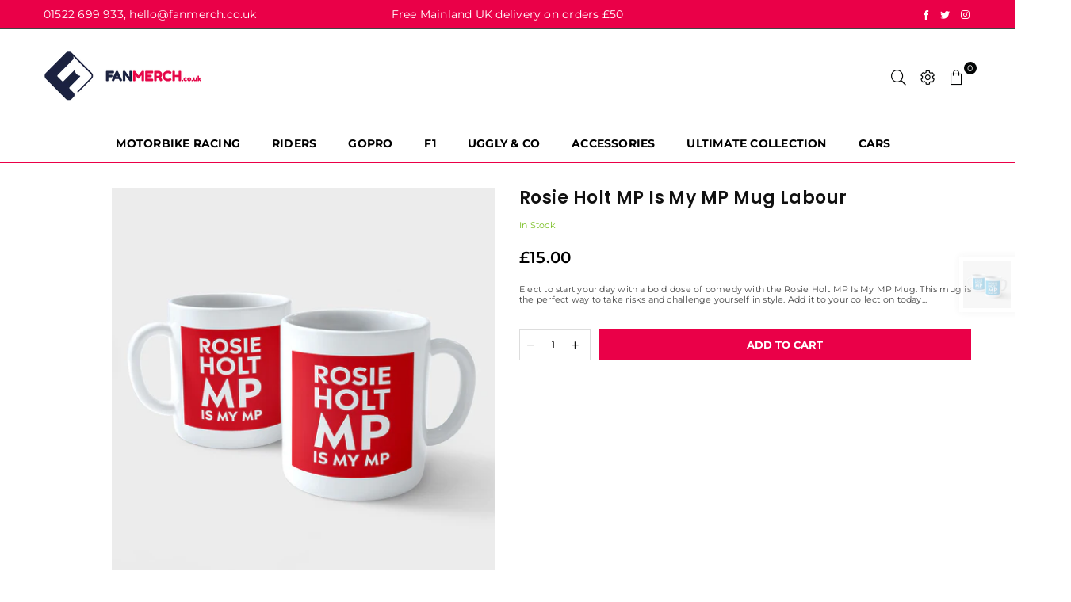

--- FILE ---
content_type: text/html; charset=utf-8
request_url: https://fanmerch.co.uk/collections/rosie-holt/products/rosie-holt-mp-is-my-mp-mug-red
body_size: 48617
content:
<!doctype html>
<html class="no-js" lang="en" ><head>
 
<meta charset="utf-8"><meta http-equiv="X-UA-Compatible" content="IE=edge,chrome=1"><meta name="viewport" content="width=device-width, initial-scale=1.0, maximum-scale=1.0, user-scalable=no"><meta name="theme-color" content="#000"><meta name="format-detection" content="telephone=no"><link rel="canonical" href="https://fanmerch.co.uk/products/rosie-holt-mp-is-my-mp-mug-red"><link rel="dns-prefetch" href="https://fanmerch.co.uk" crossorigin><link rel="dns-prefetch" href="https://fans-merch-uk.myshopify.com" crossorigin><link rel="dns-prefetch" href="https://cdn.shopify.com" crossorigin><link rel="dns-prefetch" href="https://fonts.shopifycdn.com" crossorigin><link rel="preconnect" href="https//fonts.shopifycdn.com" crossorigin><link rel="preconnect" href="https//cdn.shopify.com" crossorigin><link rel="preconnect" href="https//ajax.googleapis.com"><link rel="preload" as="style" href="//fanmerch.co.uk/cdn/shop/t/4/assets/theme.css?v=174518912864014842131742315696" /><link rel="shortcut icon" href="//fanmerch.co.uk/cdn/shop/files/fanmerch-favicon_e7c0930c-f348-47c6-b0c6-c1608f90c21a_32x32.png?v=1675089894" type="image/png"><title>Rosie Holt MP Is My MP Mug Labour &ndash; Fan Merch</title><meta name="description" content="Elect to start your day with a bold dose of comedy with the Rosie Holt MP Is My MP Mug. This mug is the perfect way to take risks and challenge yourself in style. Add it to your collection today and make every morning an adventure!"><!-- /snippets/social-meta-tags.liquid --> <meta name="keywords" content="Fan Merch, fanmerch.co.uk" /><meta name="author" content="Sanjay Khunt"><meta property="og:site_name" content="Fan Merch"><meta property="og:url" content="https://fanmerch.co.uk/products/rosie-holt-mp-is-my-mp-mug-red"><meta property="og:title" content="Rosie Holt MP Is My MP Mug Labour"><meta property="og:type" content="product"><meta property="og:description" content="Elect to start your day with a bold dose of comedy with the Rosie Holt MP Is My MP Mug. This mug is the perfect way to take risks and challenge yourself in style. Add it to your collection today and make every morning an adventure!"><meta property="og:price:amount" content="15.00"><meta property="og:price:currency" content="GBP"><meta property="og:image" content="http://fanmerch.co.uk/cdn/shop/files/RosieHoltMPMugLabour_1200x1200.jpg?v=1720514283"><meta property="og:image:secure_url" content="https://fanmerch.co.uk/cdn/shop/files/RosieHoltMPMugLabour_1200x1200.jpg?v=1720514283"><meta name="twitter:site" content="@ukfanmerch"><meta name="twitter:card" content="summary_large_image"><meta name="twitter:title" content="Rosie Holt MP Is My MP Mug Labour"><meta name="twitter:description" content="Elect to start your day with a bold dose of comedy with the Rosie Holt MP Is My MP Mug. This mug is the perfect way to take risks and challenge yourself in style. Add it to your collection today and make every morning an adventure!">
<link rel="preload" as="font" href="//fanmerch.co.uk/cdn/fonts/montserrat/montserrat_n4.81949fa0ac9fd2021e16436151e8eaa539321637.woff2" type="font/woff2" crossorigin><link rel="preload" as="font" href="//fanmerch.co.uk/cdn/fonts/montserrat/montserrat_n7.3c434e22befd5c18a6b4afadb1e3d77c128c7939.woff2" type="font/woff2" crossorigin><link rel="preload" as="font" href="//fanmerch.co.uk/cdn/fonts/poppins/poppins_n4.0ba78fa5af9b0e1a374041b3ceaadf0a43b41362.woff2" type="font/woff2" crossorigin><link rel="preload" as="font" href="//fanmerch.co.uk/cdn/fonts/poppins/poppins_n7.56758dcf284489feb014a026f3727f2f20a54626.woff2" type="font/woff2" crossorigin><link rel="preload" as="font" href="//fanmerch.co.uk/cdn/fonts/lato/lato_n4.c3b93d431f0091c8be23185e15c9d1fee1e971c5.woff2" type="font/woff2" crossorigin><link rel="preload" as="font" href="//fanmerch.co.uk/cdn/fonts/lato/lato_n7.900f219bc7337bc57a7a2151983f0a4a4d9d5dcf.woff2" type="font/woff2" crossorigin><link rel="preload" as="font" href="//fanmerch.co.uk/cdn/shop/t/4/assets/adorn-icons.woff2?v=167339017966625775301674833898" type="font/woff2" crossorigin><style type="text/css">:root{--ft1:Montserrat,sans-serif;--ft2:Poppins,sans-serif;--ft3:Lato,sans-serif;--site_gutter:15px;--grid_gutter:30px;--grid_gutter_sm:15px; --input_height:38px;--input_height_sm:32px;--error:#d20000}*,::after,::before{box-sizing:border-box}article,aside,details,figcaption,figure,footer,header,hgroup,main,menu,nav,section,summary{display:block}body,button,input,select,textarea{font-family:-apple-system,BlinkMacSystemFont,"Segoe UI","Roboto","Oxygen","Ubuntu","Cantarell","Helvetica Neue",sans-serif;-webkit-font-smoothing:antialiased;-webkit-text-size-adjust:100%}a{background-color:transparent}a,a:after,a:before{transition:all .3s ease-in-out}b,strong{font-weight:700;}em{font-style:italic}small{font-size:80%}sub,sup{font-size:75%;line-height:0;position:relative;vertical-align:baseline}sup{top:-.5em}sub{bottom:-.25em}img{max-width:100%;border:0}button,input,optgroup,select,textarea{color:inherit;font:inherit;margin:0;outline:0}button[disabled],input[disabled]{cursor:default}.mb0{margin-bottom:0!important}.mb10{margin-bottom:10px!important}.mb20{margin-bottom:20px!important}[type=button]::-moz-focus-inner,[type=reset]::-moz-focus-inner,[type=submit]::-moz-focus-inner,button::-moz-focus-inner{border-style:none;padding:0}[type=button]:-moz-focusring,[type=reset]:-moz-focusring,[type=submit]:-moz-focusring,button:-moz-focusring{outline:1px dotted ButtonText}input[type=email],input[type=number],input[type=password],input[type=search]{-webkit-appearance:none;-moz-appearance:none}table{width:100%;border-collapse:collapse;border-spacing:0}td,th{padding:0}textarea{overflow:auto;-webkit-appearance:none;-moz-appearance:none}[tabindex='-1']:focus{outline:0}a,img{outline:0!important;border:0}[role=button],a,button,input,label,select,textarea{touch-action:manipulation}.fl,.flex{display:flex}.fl1,.flex-item{flex:1}.clearfix::after{content:'';display:table;clear:both}.clear{clear:both}.icon__fallback-text,.visually-hidden{position:absolute!important;overflow:hidden;clip:rect(0 0 0 0);height:1px;width:1px;margin:-1px;padding:0;border:0}.visibility-hidden{visibility:hidden}.js-focus-hidden:focus{outline:0}.no-js:not(html),.no-js .js{display:none}.no-js .no-js:not(html){display:block}.skip-link:focus{clip:auto;width:auto;height:auto;margin:0;color:#111;background-color:#fff;padding:10px;opacity:1;z-index:10000;transition:none}blockquote{background:#f8f8f8;font-weight:600;font-size:15px;font-style:normal;text-align:center;padding:0 30px;margin:0}.rte blockquote{padding:25px;margin-bottom:20px}blockquote p+cite{margin-top:7.5px}blockquote cite{display:block;font-size:13px;font-style:inherit}code,pre{font-family:Consolas,monospace;font-size:1em}pre{overflow:auto}.rte:last-child{margin-bottom:0}.rte .h1,.rte .h2,.rte .h3,.rte .h4,.rte .h5,.rte .h6,.rte h1,.rte h2,.rte h3,.rte h4,.rte h5,.rte h6{margin-top:15px;margin-bottom:7.5px}.rte .h1:first-child,.rte .h2:first-child,.rte .h3:first-child,.rte .h4:first-child,.rte .h5:first-child,.rte .h6:first-child,.rte h1:first-child,.rte h2:first-child,.rte h3:first-child,.rte h4:first-child,.rte h5:first-child,.rte h6:first-child{margin-top:0}.rte li{margin-bottom:4px;list-style:inherit}.rte li:last-child{margin-bottom:0}.rte-setting{margin-bottom:11.11111px}.rte-setting:last-child{margin-bottom:0}p:last-child{margin-bottom:0}li{list-style:none}.fine-print{font-size:1.07692em;font-style:italic;margin:20px 0}.txt--minor{font-size:80%}.txt--emphasis{font-style:italic}.icon{display:inline-block;width:20px;height:20px;vertical-align:middle;fill:currentColor}.no-svg .icon{display:none}svg.icon:not(.icon--full-color) circle,svg.icon:not(.icon--full-color) ellipse,svg.icon:not(.icon--full-color) g,svg.icon:not(.icon--full-color) line,svg.icon:not(.icon--full-color) path,svg.icon:not(.icon--full-color) polygon,svg.icon:not(.icon--full-color) polyline,svg.icon:not(.icon--full-color) rect,symbol.icon:not(.icon--full-color) circle,symbol.icon:not(.icon--full-color) ellipse,symbol.icon:not(.icon--full-color) g,symbol.icon:not(.icon--full-color) line,symbol.icon:not(.icon--full-color) path,symbol.icon:not(.icon--full-color) polygon,symbol.icon:not(.icon--full-color) polyline,symbol.icon:not(.icon--full-color) rect{fill:inherit;stroke:inherit}.no-svg .icon__fallback-text{position:static!important;overflow:inherit;clip:none;height:auto;width:auto;margin:0}ol,ul{margin:0;padding:0}ol{list-style:decimal}.list--inline{padding:0;margin:0}.list--inline li{display:inline-block;margin-bottom:0;vertical-align:middle}.rte img{height:auto}.rte table{table-layout:fixed}.rte ol,.rte ul{margin:20px 0 30px 30px}.rte ol.list--inline,.rte ul.list--inline{margin-left:0}.rte ul{list-style:disc outside}.rte ul ul{list-style:circle outside}.rte ul ul ul{list-style:square outside}.rte a:not(.btn){padding-bottom:1px}.text-center .rte ol,.text-center .rte ul,.text-center.rte ol,.text-center.rte ul{margin-left:0;list-style-position:inside}.rte__table-wrapper{max-width:100%;overflow:auto;-webkit-overflow-scrolling:touch}svg:not(:root){overflow:hidden}.video-wrapper{position:relative;overflow:hidden;max-width:100%;padding-bottom:56.25%;height:0;height:auto}.video-wrapper iframe{position:absolute;top:0;left:0;width:100%;height:100%}form{margin:0}legend{border:0;padding:0}button{cursor:pointer}input[type=submit]{cursor:pointer}input[type=text]{-webkit-appearance:none;-moz-appearance:none}[type=checkbox]+label,[type=radio]+label{display:inline-block;margin-bottom:0}label[for]{cursor:pointer}textarea{min-height:100px}input[type=checkbox],input[type=radio]{margin:0 5px 0 0;vertical-align:middle}select::-ms-expand{display:none}.label--hidden{position:absolute;height:0;width:0;margin-bottom:0;overflow:hidden;clip:rect(1px,1px,1px,1px)}.form-vertical input,.form-vertical select,.form-vertical textarea{display:block;width:100%}.form-vertical [type=checkbox],.form-vertical [type=radio]{display:inline-block;width:auto;margin-right:5px}.form-vertical .btn,.form-vertical [type=submit]{display:inline-block;width:auto}.grid--table{display:table;table-layout:fixed;width:100%}.grid--table>.grid__item{float:none;display:table-cell;vertical-align:middle}.is-transitioning{display:block!important;visibility:visible!important}.mr0{margin:0 !important;}.pd0{ padding:0 !important;}.db{display:block}.dbi{display:inline-block}.dn {display:none}.pa {position:absolute}.pr {position:relative}.fw-300{font-weight:300}.fw-400{font-weight:400}.fw-500{font-weight:500}.fw-600{font-weight:600}b,strong,.fw-700{font-weight:700}em, .em{font-style:italic}.tt-u{text-transform:uppercase}.tt-l{text-transform:lowercase}.tt-c{text-transform:capitalize}.tt-n{text-transform:none}.list-bullet,.list-arrow,.list-square,.order-list{padding:0 0 15px 15px;}.list-bullet li {list-style:disc; padding:4px 0; }.list-bullet ul, .list-circle ul, .list-arrow ul, .order-list li {padding-left:15px;}.list-square li {list-style:square; padding:4px 0; } .list-arrow li {list-style:disclosure-closed; padding:4px 0; }.order-list li {list-style:decimal; padding:4px 0; }.tdn {text-decoration:none!important}.tdu {text-decoration:underline}.grid-sizer{width:25%; position:absolute}.w_auto {width:auto!important}.h_auto{height:auto}.w_100{width:100%!important}.h_100{height:100%!important}.pd10 {padding:10px;}.f-row{flex-direction:row}.f-col{flex-direction:column}.f-wrap{flex-wrap:wrap}.f-nowrap{flex-wrap:nowrap}.f-jcs{justify-content:flex-start}.f-jce{justify-content:flex-end}.f-jcc{justify-content:center}.f-jcsb{justify-content:space-between}.f-jcsa{justify-content:space-around}.f-jcse{justify-content:space-evenly}.f-ais{align-items:flex-start}.f-aie{align-items:flex-end}.f-aic{align-items:center}.f-aib{align-items:baseline}.f-aist{align-items:stretch}.f-acs{align-content:flex-start}.f-ace{align-content:flex-end}.f-acc{align-content:center}.f-acsb{align-content:space-between}.f-acsa{align-content:space-around}.f-acst{align-content:stretch}.f-asa{align-self:auto}.f-ass{align-self:flex-start}.f-ase{align-self:flex-end}.f-asc{align-self:center}.f-asb{align-self:baseline}.f-asst{align-self:stretch}.order0{order:0}.order1{order:1}.order2{order:2}.order3{order:3}.tl{text-align:left!important}.tc{text-align:center!important}.tr{text-align:right!important}@media (min-width:768px){.tl-md{text-align:left!important}.tc-md{text-align:center!important}.tr-md{text-align:right!important}.f-row-md{flex-direction:row}.f-col-md{flex-direction:column}.f-wrap-md{flex-wrap:wrap}.f-nowrap-md{flex-wrap:nowrap}.f-jcs-md{justify-content:flex-start}.f-jce-md{justify-content:flex-end}.f-jcc-md{justify-content:center}.f-jcsb-md{justify-content:space-between}.f-jcsa-md{justify-content:space-around}.f-jcse-md{justify-content:space-evenly}.f-ais-md{align-items:flex-start}.f-aie-md{align-items:flex-end}.f-aic-md{align-items:center}.f-aib-md{align-items:baseline}.f-aist-md{align-items:stretch}.f-acs-md{align-content:flex-start}.f-ace-md{align-content:flex-end}.f-acc-md{align-content:center}.f-acsb-md{align-content:space-between}.f-acsa-md{align-content:space-around}.f-acst-md{align-content:stretch}.f-asa-md{align-self:auto}.f-ass-md{align-self:flex-start}.f-ase-md{align-self:flex-end}.f-asc-md{align-self:center}.f-asb-md{align-self:baseline}.f-asst-md{align-self:stretch}}@media (min-width:1025px){.f-row-lg{flex-direction:row}.f-col-lg{flex-direction:column}.f-wrap-lg{flex-wrap:wrap}.f-nowrap-lg{flex-wrap:nowrap}.tl-lg {text-align:left!important}.tc-lg {text-align:center!important}.tr-lg {text-align:right!important}}@media (min-width:1280px){.f-wrap-xl{flex-wrap:wrap}.f-col-xl{flex-direction:column}.tl-xl {text-align:left!important}.tc-xl {text-align:center!important}.tr-xl {text-align:right!important}}.grid{list-style:none;margin:0 -15px;padding:0}.grid:after{content:'';display:table;clear:both}.grid__item{float:left;padding-left:15px;padding-right:15px;width:100%}@media only screen and (max-width:1024px){.grid{margin:0 -7.5px}.grid__item{padding-left:7.5px;padding-right:7.5px}}.grid__item[class*="--push"]{position:relative}.grid--rev{direction:rtl;text-align:left}.grid--rev>.grid__item{direction:ltr;text-align:left;float:right}.col-1,.one-whole{width:100%}.col-2,.five-tenths,.four-eighths,.one-half,.three-sixths,.two-quarters,.wd-50{width:50%}.col-3,.one-third,.two-sixths{width:33.33333%}.four-sixths,.two-thirds{width:66.66667%}.col-4,.one-quarter,.two-eighths{width:25%}.six-eighths,.three-quarters{width:75%}.col-5,.one-fifth,.two-tenths{width:20%}.four-tenths,.two-fifths,.wd-40{width:40%}.six-tenths,.three-fifths,.wd-60{width:60%}.eight-tenths,.four-fifths,.wd-80{width:80%}.one-sixth{width:16.66667%}.five-sixths{width:83.33333%}.one-seventh{width:14.28571%}.one-eighth{width:12.5%}.three-eighths{width:37.5%}.five-eighths{width:62.5%}.seven-eighths{width:87.5%}.one-nineth{width:11.11111%}.one-tenth{width:10%}.three-tenths,.wd-30{width:30%}.seven-tenths,.wd-70{width:70%}.nine-tenths,.wd-90{width:90%}.show{display:block!important}.hide{display:none!important}.text-left{text-align:left!important}.text-right{text-align:right!important}.text-center{text-align:center!important}@media only screen and (min-width:767px){.medium-up--one-whole{width:100%}.medium-up--five-tenths,.medium-up--four-eighths,.medium-up--one-half,.medium-up--three-sixths,.medium-up--two-quarters{width:50%}.medium-up--one-third,.medium-up--two-sixths{width:33.33333%}.medium-up--four-sixths,.medium-up--two-thirds{width:66.66667%}.medium-up--one-quarter,.medium-up--two-eighths{width:25%}.medium-up--six-eighths,.medium-up--three-quarters{width:75%}.medium-up--one-fifth,.medium-up--two-tenths{width:20%}.medium-up--four-tenths,.medium-up--two-fifths{width:40%}.medium-up--six-tenths,.medium-up--three-fifths{width:60%}.medium-up--eight-tenths,.medium-up--four-fifths{width:80%}.medium-up--one-sixth{width:16.66667%}.medium-up--five-sixths{width:83.33333%}.medium-up--one-seventh{width:14.28571%}.medium-up--one-eighth{width:12.5%}.medium-up--three-eighths{width:37.5%}.medium-up--five-eighths{width:62.5%}.medium-up--seven-eighths{width:87.5%}.medium-up--one-nineth{width:11.11111%}.medium-up--one-tenth{width:10%}.medium-up--three-tenths{width:30%}.medium-up--seven-tenths{width:70%}.medium-up--nine-tenths{width:90%}.grid--uniform .medium-up--five-tenths:nth-child(2n+1),.grid--uniform .medium-up--four-eighths:nth-child(2n+1),.grid--uniform .medium-up--one-eighth:nth-child(8n+1),.grid--uniform .medium-up--one-fifth:nth-child(5n+1),.grid--uniform .medium-up--one-half:nth-child(2n+1),.grid--uniform .medium-up--one-quarter:nth-child(4n+1),.grid--uniform .medium-up--one-seventh:nth-child(7n+1),.grid--uniform .medium-up--one-sixth:nth-child(6n+1),.grid--uniform .medium-up--one-third:nth-child(3n+1),.grid--uniform .medium-up--three-sixths:nth-child(2n+1),.grid--uniform .medium-up--two-eighths:nth-child(4n+1),.grid--uniform .medium-up--two-sixths:nth-child(3n+1){clear:both}.medium-up--show{display:block!important}.medium-up--hide{display:none!important}.medium-up--text-left{text-align:left!important}.medium-up--text-right{text-align:right!important}.medium-up--text-center{text-align:center!important}}@media only screen and (min-width:1025px){.large-up--one-whole{width:100%}.large-up--five-tenths,.large-up--four-eighths,.large-up--one-half,.large-up--three-sixths,.large-up--two-quarters{width:50%}.large-up--one-third,.large-up--two-sixths{width:33.33333%}.large-up--four-sixths,.large-up--two-thirds{width:66.66667%}.large-up--one-quarter,.large-up--two-eighths{width:25%}.large-up--six-eighths,.large-up--three-quarters{width:75%}.large-up--one-fifth,.large-up--two-tenths{width:20%}.large-up--four-tenths,.large-up--two-fifths{width:40%}.large-up--six-tenths,.large-up--three-fifths{width:60%}.large-up--eight-tenths,.large-up--four-fifths{width:80%}.large-up--one-sixth{width:16.66667%}.large-up--five-sixths{width:83.33333%}.large-up--one-seventh{width:14.28571%}.large-up--one-eighth{width:12.5%}.large-up--three-eighths{width:37.5%}.large-up--five-eighths{width:62.5%}.large-up--seven-eighths{width:87.5%}.large-up--one-nineth{width:11.11111%}.large-up--one-tenth{width:10%}.large-up--three-tenths{width:30%}.large-up--seven-tenths{width:70%}.large-up--nine-tenths{width:90%}.grid--uniform .large-up--five-tenths:nth-child(2n+1),.grid--uniform .large-up--four-eighths:nth-child(2n+1),.grid--uniform .large-up--one-eighth:nth-child(8n+1),.grid--uniform .large-up--one-fifth:nth-child(5n+1),.grid--uniform .large-up--one-half:nth-child(2n+1),.grid--uniform .large-up--one-quarter:nth-child(4n+1),.grid--uniform .large-up--one-seventh:nth-child(7n+1),.grid--uniform .large-up--one-sixth:nth-child(6n+1),.grid--uniform .large-up--one-third:nth-child(3n+1),.grid--uniform .large-up--three-sixths:nth-child(2n+1),.grid--uniform .large-up--two-eighths:nth-child(4n+1),.grid--uniform .large-up--two-sixths:nth-child(3n+1){clear:both}.large-up--show{display:block!important}.large-up--hide{display:none!important}.large-up--text-left{text-align:left!important}.large-up--text-right{text-align:right!important}.large-up--text-center{text-align:center!important}}@media only screen and (min-width:1280px){.widescreen--one-whole{width:100%}.widescreen--five-tenths,.widescreen--four-eighths,.widescreen--one-half,.widescreen--three-sixths,.widescreen--two-quarters{width:50%}.widescreen--one-third,.widescreen--two-sixths{width:33.33333%}.widescreen--four-sixths,.widescreen--two-thirds{width:66.66667%}.widescreen--one-quarter,.widescreen--two-eighths{width:25%}.widescreen--six-eighths,.widescreen--three-quarters{width:75%}.widescreen--one-fifth,.widescreen--two-tenths{width:20%}.widescreen--four-tenths,.widescreen--two-fifths{width:40%}.widescreen--six-tenths,.widescreen--three-fifths{width:60%}.widescreen--eight-tenths,.widescreen--four-fifths{width:80%}.widescreen--one-sixth{width:16.66667%}.widescreen--five-sixths{width:83.33333%}.widescreen--one-seventh{width:14.28571%}.widescreen--one-eighth{width:12.5%}.widescreen--three-eighths{width:37.5%}.widescreen--five-eighths{width:62.5%}.widescreen--seven-eighths{width:87.5%}.widescreen--one-nineth{width:11.11111%}.widescreen--one-tenth{width:10%}.widescreen--three-tenths{width:30%}.widescreen--seven-tenths{width:70%}.widescreen--nine-tenths{width:90%}.grid--uniform .widescreen--five-tenths:nth-child(2n+1),.grid--uniform .widescreen--four-eighths:nth-child(2n+1),.grid--uniform .widescreen--one-eighth:nth-child(8n+1),.grid--uniform .widescreen--one-fifth:nth-child(5n+1),.grid--uniform .widescreen--one-half:nth-child(2n+1),.grid--uniform .widescreen--one-quarter:nth-child(4n+1),.grid--uniform .widescreen--one-seventh:nth-child(7n+1),.grid--uniform .widescreen--one-sixth:nth-child(6n+1),.grid--uniform .widescreen--one-third:nth-child(3n+1),.grid--uniform .widescreen--three-sixths:nth-child(2n+1),.grid--uniform .widescreen--two-eighths:nth-child(4n+1),.grid--uniform .widescreen--two-sixths:nth-child(3n+1){clear:both}.widescreen--show{display:block!important}.widescreen--hide{display:none!important}.widescreen--text-left{text-align:left!important}.widescreen--text-right{text-align:right!important}.widescreen--text-center{text-align:center!important}}@media only screen and (min-width:1025px) and (max-width:1279px){.large--one-whole{width:100%}.large--five-tenths,.large--four-eighths,.large--one-half,.large--three-sixths,.large--two-quarters{width:50%}.large--one-third,.large--two-sixths{width:33.33333%}.large--four-sixths,.large--two-thirds{width:66.66667%}.large--one-quarter,.large--two-eighths{width:25%}.large--six-eighths,.large--three-quarters{width:75%}.large--one-fifth,.large--two-tenths{width:20%}.large--four-tenths,.large--two-fifths{width:40%}.large--six-tenths,.large--three-fifths{width:60%}.large--eight-tenths,.large--four-fifths{width:80%}.large--one-sixth{width:16.66667%}.large--five-sixths{width:83.33333%}.large--one-seventh{width:14.28571%}.large--one-eighth{width:12.5%}.large--three-eighths{width:37.5%}.large--five-eighths{width:62.5%}.large--seven-eighths{width:87.5%}.large--one-nineth{width:11.11111%}.large--one-tenth{width:10%}.large--three-tenths{width:30%}.large--seven-tenths{width:70%}.large--nine-tenths{width:90%}.grid--uniform .large--five-tenths:nth-child(2n+1),.grid--uniform .large--four-eighths:nth-child(2n+1),.grid--uniform .large--one-eighth:nth-child(8n+1),.grid--uniform .large--one-fifth:nth-child(5n+1),.grid--uniform .large--one-half:nth-child(2n+1),.grid--uniform .large--one-quarter:nth-child(4n+1),.grid--uniform .large--one-seventh:nth-child(7n+1),.grid--uniform .large--one-sixth:nth-child(6n+1),.grid--uniform .large--one-third:nth-child(3n+1),.grid--uniform .large--three-sixths:nth-child(2n+1),.grid--uniform .large--two-eighths:nth-child(4n+1),.grid--uniform .large--two-sixths:nth-child(3n+1){clear:both}.large--show{display:block!important}.large--hide{display:none!important}.large--text-left{text-align:left!important}.large--text-right{text-align:right!important}.large--text-center{text-align:center!important}}@media only screen and (min-width:767px) and (max-width:1024px){.medium--one-whole{width:100%}.medium--five-tenths,.medium--four-eighths,.medium--one-half,.medium--three-sixths,.medium--two-quarters{width:50%}.medium--one-third,.medium--two-sixths{width:33.33333%}.medium--four-sixths,.medium--two-thirds{width:66.66667%}.medium--one-quarter,.medium--two-eighths{width:25%}.medium--six-eighths,.medium--three-quarters{width:75%}.medium--one-fifth,.medium--two-tenths{width:20%}.medium--four-tenths,.medium--two-fifths{width:40%}.medium--six-tenths,.medium--three-fifths{width:60%}.medium--eight-tenths,.medium--four-fifths{width:80%}.medium--one-sixth{width:16.66667%}.medium--five-sixths{width:83.33333%}.medium--one-seventh{width:14.28571%}.medium--one-eighth{width:12.5%}.medium--three-eighths{width:37.5%}.medium--five-eighths{width:62.5%}.medium--seven-eighths{width:87.5%}.medium--one-nineth{width:11.11111%}.medium--one-tenth{width:10%}.medium--three-tenths{width:30%}.medium--seven-tenths{width:70%}.medium--nine-tenths{width:90%}.grid--uniform .medium--five-tenths:nth-child(2n+1),.grid--uniform .medium--four-eighths:nth-child(2n+1),.grid--uniform .medium--one-eighth:nth-child(8n+1),.grid--uniform .medium--one-fifth:nth-child(5n+1),.grid--uniform .medium--one-half:nth-child(2n+1),.grid--uniform .medium--one-quarter:nth-child(4n+1),.grid--uniform .medium--one-seventh:nth-child(7n+1),.grid--uniform .medium--one-sixth:nth-child(6n+1),.grid--uniform .medium--one-third:nth-child(3n+1),.grid--uniform .medium--three-sixths:nth-child(2n+1),.grid--uniform .medium--two-eighths:nth-child(4n+1),.grid--uniform .medium--two-sixths:nth-child(3n+1){clear:both}.medium--show{display:block!important}.medium--hide{display:none!important}.medium--text-left{text-align:left!important}.medium--text-right{text-align:right!important}.medium--text-center{text-align:center!important}}@media only screen and (max-width:766px){.grid{margin:0 -5px}.grid__item{padding-left:5px;padding-right:5px}.small--one-whole{width:100%}.small--five-tenths,.small--four-eighths,.small--one-half,.small--three-sixths,.small--two-quarters{width:50%}.small--one-third,.small--two-sixths{width:33.33333%}.small--four-sixths,.small--two-thirds{width:66.66667%}.small--one-quarter,.small--two-eighths{width:25%}.small--six-eighths,.small--three-quarters{width:75%}.small--one-fifth,.small--two-tenths{width:20%}.small--four-tenths,.small--two-fifths{width:40%}.small--six-tenths,.small--three-fifths{width:60%}.small--eight-tenths,.small--four-fifths{width:80%}.small--one-sixth{width:16.66667%}.small--five-sixths{width:83.33333%}.small--one-seventh{width:14.28571%}.small--one-eighth{width:12.5%}.small--three-eighths{width:37.5%}.small--five-eighths{width:62.5%}.small--seven-eighths{width:87.5%}.small--one-nineth{width:11.11111%}.small--one-tenth{width:10%}.small--three-tenths{width:30%}.small--seven-tenths{width:70%}.small--nine-tenths{width:90%}.grid--uniform .small--five-tenths:nth-child(2n+1),.grid--uniform .small--four-eighths:nth-child(2n+1),.grid--uniform .small--one-eighth:nth-child(8n+1),.grid--uniform .small--one-half:nth-child(2n+1),.grid--uniform .small--one-quarter:nth-child(4n+1),.grid--uniform .small--one-seventh:nth-child(7n+1),.grid--uniform .small--one-sixth:nth-child(6n+1),.grid--uniform .small--one-third:nth-child(3n+1),.grid--uniform .small--three-sixths:nth-child(2n+1),.grid--uniform .small--two-eighths:nth-child(4n+1),.grid--uniform .small--two-sixths:nth-child(3n+1),.grid--uniform.small--one-fifth:nth-child(5n+1){clear:both}.small--show{display:block!important}.small--hide{display:none!important}.small--text-left{text-align:left!important}.small--text-right{text-align:right!important}.small--text-center{text-align:center!important}}@font-face{font-family:Adorn-Icons;src:url("//fanmerch.co.uk/cdn/shop/t/4/assets/adorn-icons.woff2?v=167339017966625775301674833898") format('woff2'),url("//fanmerch.co.uk/cdn/shop/t/4/assets/adorn-icons.woff?v=177162561609770262791674833898") format('woff');font-weight:400;font-style:normal;font-display:swap}.ad{font:normal normal normal 16px/1 adorn-icons;speak:none;text-transform:none;display:inline-block;vertical-align:middle;text-rendering:auto;-webkit-font-smoothing:antialiased;-moz-osx-font-smoothing:grayscale}@font-face {font-family: Montserrat;font-weight: 300;font-style: normal;font-display: swap;src: url("//fanmerch.co.uk/cdn/fonts/montserrat/montserrat_n3.29e699231893fd243e1620595067294bb067ba2a.woff2") format("woff2"), url("//fanmerch.co.uk/cdn/fonts/montserrat/montserrat_n3.64ed56f012a53c08a49d49bd7e0c8d2f46119150.woff") format("woff");}@font-face {font-family: Montserrat;font-weight: 400;font-style: normal;font-display: swap;src: url("//fanmerch.co.uk/cdn/fonts/montserrat/montserrat_n4.81949fa0ac9fd2021e16436151e8eaa539321637.woff2") format("woff2"), url("//fanmerch.co.uk/cdn/fonts/montserrat/montserrat_n4.a6c632ca7b62da89c3594789ba828388aac693fe.woff") format("woff");}@font-face {font-family: Montserrat;font-weight: 500;font-style: normal;font-display: swap;src: url("//fanmerch.co.uk/cdn/fonts/montserrat/montserrat_n5.07ef3781d9c78c8b93c98419da7ad4fbeebb6635.woff2") format("woff2"), url("//fanmerch.co.uk/cdn/fonts/montserrat/montserrat_n5.adf9b4bd8b0e4f55a0b203cdd84512667e0d5e4d.woff") format("woff");}@font-face {font-family: Montserrat;font-weight: 600;font-style: normal;font-display: swap;src: url("//fanmerch.co.uk/cdn/fonts/montserrat/montserrat_n6.1326b3e84230700ef15b3a29fb520639977513e0.woff2") format("woff2"), url("//fanmerch.co.uk/cdn/fonts/montserrat/montserrat_n6.652f051080eb14192330daceed8cd53dfdc5ead9.woff") format("woff");}@font-face {font-family: Montserrat;font-weight: 700;font-style: normal;font-display: swap;src: url("//fanmerch.co.uk/cdn/fonts/montserrat/montserrat_n7.3c434e22befd5c18a6b4afadb1e3d77c128c7939.woff2") format("woff2"), url("//fanmerch.co.uk/cdn/fonts/montserrat/montserrat_n7.5d9fa6e2cae713c8fb539a9876489d86207fe957.woff") format("woff");}@font-face {font-family: Poppins;font-weight: 300;font-style: normal;font-display: swap;src: url("//fanmerch.co.uk/cdn/fonts/poppins/poppins_n3.05f58335c3209cce17da4f1f1ab324ebe2982441.woff2") format("woff2"), url("//fanmerch.co.uk/cdn/fonts/poppins/poppins_n3.6971368e1f131d2c8ff8e3a44a36b577fdda3ff5.woff") format("woff");}@font-face {font-family: Poppins;font-weight: 400;font-style: normal;font-display: swap;src: url("//fanmerch.co.uk/cdn/fonts/poppins/poppins_n4.0ba78fa5af9b0e1a374041b3ceaadf0a43b41362.woff2") format("woff2"), url("//fanmerch.co.uk/cdn/fonts/poppins/poppins_n4.214741a72ff2596839fc9760ee7a770386cf16ca.woff") format("woff");}@font-face {font-family: Poppins;font-weight: 500;font-style: normal;font-display: swap;src: url("//fanmerch.co.uk/cdn/fonts/poppins/poppins_n5.ad5b4b72b59a00358afc706450c864c3c8323842.woff2") format("woff2"), url("//fanmerch.co.uk/cdn/fonts/poppins/poppins_n5.33757fdf985af2d24b32fcd84c9a09224d4b2c39.woff") format("woff");}@font-face {font-family: Poppins;font-weight: 600;font-style: normal;font-display: swap;src: url("//fanmerch.co.uk/cdn/fonts/poppins/poppins_n6.aa29d4918bc243723d56b59572e18228ed0786f6.woff2") format("woff2"), url("//fanmerch.co.uk/cdn/fonts/poppins/poppins_n6.5f815d845fe073750885d5b7e619ee00e8111208.woff") format("woff");}@font-face {font-family: Poppins;font-weight: 700;font-style: normal;font-display: swap;src: url("//fanmerch.co.uk/cdn/fonts/poppins/poppins_n7.56758dcf284489feb014a026f3727f2f20a54626.woff2") format("woff2"), url("//fanmerch.co.uk/cdn/fonts/poppins/poppins_n7.f34f55d9b3d3205d2cd6f64955ff4b36f0cfd8da.woff") format("woff");}@font-face {font-family: Lato;font-weight: 300;font-style: normal;font-display: swap;src: url("//fanmerch.co.uk/cdn/fonts/lato/lato_n3.a7080ececf6191f1dd5b0cb021691ca9b855c876.woff2") format("woff2"), url("//fanmerch.co.uk/cdn/fonts/lato/lato_n3.61e34b2ff7341f66543eb08e8c47eef9e1cde558.woff") format("woff");}@font-face {font-family: Lato;font-weight: 400;font-style: normal;font-display: swap;src: url("//fanmerch.co.uk/cdn/fonts/lato/lato_n4.c3b93d431f0091c8be23185e15c9d1fee1e971c5.woff2") format("woff2"), url("//fanmerch.co.uk/cdn/fonts/lato/lato_n4.d5c00c781efb195594fd2fd4ad04f7882949e327.woff") format("woff");}@font-face {font-family: Lato;font-weight: 500;font-style: normal;font-display: swap;src: url("//fanmerch.co.uk/cdn/fonts/lato/lato_n5.b2fec044fbe05725e71d90882e5f3b21dae2efbd.woff2") format("woff2"), url("//fanmerch.co.uk/cdn/fonts/lato/lato_n5.f25a9a5c73ff9372e69074488f99e8ac702b5447.woff") format("woff");}@font-face {font-family: Lato;font-weight: 600;font-style: normal;font-display: swap;src: url("//fanmerch.co.uk/cdn/fonts/lato/lato_n6.38d0e3b23b74a60f769c51d1df73fac96c580d59.woff2") format("woff2"), url("//fanmerch.co.uk/cdn/fonts/lato/lato_n6.3365366161bdcc36a3f97cfbb23954d8c4bf4079.woff") format("woff");}@font-face {font-family: Lato;font-weight: 700;font-style: normal;font-display: swap;src: url("//fanmerch.co.uk/cdn/fonts/lato/lato_n7.900f219bc7337bc57a7a2151983f0a4a4d9d5dcf.woff2") format("woff2"), url("//fanmerch.co.uk/cdn/fonts/lato/lato_n7.a55c60751adcc35be7c4f8a0313f9698598612ee.woff") format("woff");}</style>  <link rel="stylesheet" href="//fanmerch.co.uk/cdn/shop/t/4/assets/theme.css?v=174518912864014842131742315696" type="text/css" media="all">    <link rel="preload" href="//fanmerch.co.uk/cdn/shop/t/4/assets/jquery.min.js?v=11054033913403182911674833898" as="script">  <link rel="preload" href="//fanmerch.co.uk/cdn/shop/t/4/assets/vendor.min.js?v=53531327463237195191674833900" as="script">  <script src="//fanmerch.co.uk/cdn/shop/t/4/assets/jquery.min.js?v=11054033913403182911674833898"defer="defer"></script><script>var theme = {strings:{addToCart:"Add to cart",soldOut:"Sold out",unavailable:"Unavailable",showMore:"Show More",showLess:"Show Less"},mlcurrency:false,moneyFormat:"£{{amount}}",currencyFormat:"money_with_currency_format",shopCurrency:"GBP",autoCurrencies:true,money_currency_format:"£{{amount}} GBP",money_format:"£{{amount}}",ajax_cart:true,fixedHeader:true,animation:false,animationMobile:false,searchresult:"See all results",wlAvailable:"Available in Wishlist",rtl:false,days:"Days",hours:"Hrs",minuts:"Min",seconds:"Sec",};document.documentElement.className = document.documentElement.className.replace('no-js', 'js');var Metatheme = null,thm = 'Avone', shpeml = 'hello@fanmerch.co.uk', dmn = window.location.hostname;        window.lazySizesConfig = window.lazySizesConfig || {};window.lazySizesConfig.loadMode = 1;window.lazySizesConfig.expand = 10;window.lazySizesConfig.expFactor = 1.5;      window.lazySizesConfig.loadHidden = false;</script><script src="//fanmerch.co.uk/cdn/shop/t/4/assets/vendor.min.js?v=53531327463237195191674833900" defer="defer"></script>
   <script>window.performance && window.performance.mark && window.performance.mark('shopify.content_for_header.start');</script><meta name="google-site-verification" content="_NjYYSMKvMY6gEmdbQMS0SodkuQy5IPjkSZur2UXsVM">
<meta name="facebook-domain-verification" content="88p7bftmupvsix5nwu6iwgvhnz2nth">
<meta id="shopify-digital-wallet" name="shopify-digital-wallet" content="/57115246645/digital_wallets/dialog">
<meta name="shopify-checkout-api-token" content="9306ad6b38af12714751d09b763777fa">
<meta id="in-context-paypal-metadata" data-shop-id="57115246645" data-venmo-supported="false" data-environment="production" data-locale="en_US" data-paypal-v4="true" data-currency="GBP">
<link rel="alternate" type="application/json+oembed" href="https://fanmerch.co.uk/products/rosie-holt-mp-is-my-mp-mug-red.oembed">
<script async="async" data-src="/checkouts/internal/preloads.js?locale=en-GB"></script>
<link rel="preconnect" href="https://shop.app" crossorigin="anonymous">
<script async="async" data-src="https://shop.app/checkouts/internal/preloads.js?locale=en-GB&shop_id=57115246645" crossorigin="anonymous"></script>
<script id="apple-pay-shop-capabilities" type="application/json">{"shopId":57115246645,"countryCode":"GB","currencyCode":"GBP","merchantCapabilities":["supports3DS"],"merchantId":"gid:\/\/shopify\/Shop\/57115246645","merchantName":"Fan Merch","requiredBillingContactFields":["postalAddress","email"],"requiredShippingContactFields":["postalAddress","email"],"shippingType":"shipping","supportedNetworks":["visa","maestro","masterCard","amex","discover","elo"],"total":{"type":"pending","label":"Fan Merch","amount":"1.00"},"shopifyPaymentsEnabled":true,"supportsSubscriptions":true}</script>
<script id="shopify-features" type="application/json">{"accessToken":"9306ad6b38af12714751d09b763777fa","betas":["rich-media-storefront-analytics"],"domain":"fanmerch.co.uk","predictiveSearch":true,"shopId":57115246645,"locale":"en"}</script>
<script>var Shopify = Shopify || {};
Shopify.shop = "fans-merch-uk.myshopify.com";
Shopify.locale = "en";
Shopify.currency = {"active":"GBP","rate":"1.0"};
Shopify.country = "GB";
Shopify.theme = {"name":"Avone-install-me-shopify2.0","id":127701516341,"schema_name":"Avone OS 2.0","schema_version":"4.5","theme_store_id":null,"role":"main"};
Shopify.theme.handle = "null";
Shopify.theme.style = {"id":null,"handle":null};
Shopify.cdnHost = "fanmerch.co.uk/cdn";
Shopify.routes = Shopify.routes || {};
Shopify.routes.root = "/";</script>
<script type="module">!function(o){(o.Shopify=o.Shopify||{}).modules=!0}(window);</script>
<script>!function(o){function n(){var o=[];function n(){o.push(Array.prototype.slice.apply(arguments))}return n.q=o,n}var t=o.Shopify=o.Shopify||{};t.loadFeatures=n(),t.autoloadFeatures=n()}(window);</script>
<script>
  window.ShopifyPay = window.ShopifyPay || {};
  window.ShopifyPay.apiHost = "shop.app\/pay";
  window.ShopifyPay.redirectState = null;
</script>
<script id="shop-js-analytics" type="application/json">{"pageType":"product"}</script>
<script defer="defer" async type="module" data-src="//fanmerch.co.uk/cdn/shopifycloud/shop-js/modules/v2/client.init-shop-cart-sync_BT-GjEfc.en.esm.js"></script>
<script defer="defer" async type="module" data-src="//fanmerch.co.uk/cdn/shopifycloud/shop-js/modules/v2/chunk.common_D58fp_Oc.esm.js"></script>
<script defer="defer" async type="module" data-src="//fanmerch.co.uk/cdn/shopifycloud/shop-js/modules/v2/chunk.modal_xMitdFEc.esm.js"></script>
<script type="module">
  await import("//fanmerch.co.uk/cdn/shopifycloud/shop-js/modules/v2/client.init-shop-cart-sync_BT-GjEfc.en.esm.js");
await import("//fanmerch.co.uk/cdn/shopifycloud/shop-js/modules/v2/chunk.common_D58fp_Oc.esm.js");
await import("//fanmerch.co.uk/cdn/shopifycloud/shop-js/modules/v2/chunk.modal_xMitdFEc.esm.js");

  window.Shopify.SignInWithShop?.initShopCartSync?.({"fedCMEnabled":true,"windoidEnabled":true});

</script>
<script>
  window.Shopify = window.Shopify || {};
  if (!window.Shopify.featureAssets) window.Shopify.featureAssets = {};
  window.Shopify.featureAssets['shop-js'] = {"shop-cart-sync":["modules/v2/client.shop-cart-sync_DZOKe7Ll.en.esm.js","modules/v2/chunk.common_D58fp_Oc.esm.js","modules/v2/chunk.modal_xMitdFEc.esm.js"],"init-fed-cm":["modules/v2/client.init-fed-cm_B6oLuCjv.en.esm.js","modules/v2/chunk.common_D58fp_Oc.esm.js","modules/v2/chunk.modal_xMitdFEc.esm.js"],"shop-cash-offers":["modules/v2/client.shop-cash-offers_D2sdYoxE.en.esm.js","modules/v2/chunk.common_D58fp_Oc.esm.js","modules/v2/chunk.modal_xMitdFEc.esm.js"],"shop-login-button":["modules/v2/client.shop-login-button_QeVjl5Y3.en.esm.js","modules/v2/chunk.common_D58fp_Oc.esm.js","modules/v2/chunk.modal_xMitdFEc.esm.js"],"pay-button":["modules/v2/client.pay-button_DXTOsIq6.en.esm.js","modules/v2/chunk.common_D58fp_Oc.esm.js","modules/v2/chunk.modal_xMitdFEc.esm.js"],"shop-button":["modules/v2/client.shop-button_DQZHx9pm.en.esm.js","modules/v2/chunk.common_D58fp_Oc.esm.js","modules/v2/chunk.modal_xMitdFEc.esm.js"],"avatar":["modules/v2/client.avatar_BTnouDA3.en.esm.js"],"init-windoid":["modules/v2/client.init-windoid_CR1B-cfM.en.esm.js","modules/v2/chunk.common_D58fp_Oc.esm.js","modules/v2/chunk.modal_xMitdFEc.esm.js"],"init-shop-for-new-customer-accounts":["modules/v2/client.init-shop-for-new-customer-accounts_C_vY_xzh.en.esm.js","modules/v2/client.shop-login-button_QeVjl5Y3.en.esm.js","modules/v2/chunk.common_D58fp_Oc.esm.js","modules/v2/chunk.modal_xMitdFEc.esm.js"],"init-shop-email-lookup-coordinator":["modules/v2/client.init-shop-email-lookup-coordinator_BI7n9ZSv.en.esm.js","modules/v2/chunk.common_D58fp_Oc.esm.js","modules/v2/chunk.modal_xMitdFEc.esm.js"],"init-shop-cart-sync":["modules/v2/client.init-shop-cart-sync_BT-GjEfc.en.esm.js","modules/v2/chunk.common_D58fp_Oc.esm.js","modules/v2/chunk.modal_xMitdFEc.esm.js"],"shop-toast-manager":["modules/v2/client.shop-toast-manager_DiYdP3xc.en.esm.js","modules/v2/chunk.common_D58fp_Oc.esm.js","modules/v2/chunk.modal_xMitdFEc.esm.js"],"init-customer-accounts":["modules/v2/client.init-customer-accounts_D9ZNqS-Q.en.esm.js","modules/v2/client.shop-login-button_QeVjl5Y3.en.esm.js","modules/v2/chunk.common_D58fp_Oc.esm.js","modules/v2/chunk.modal_xMitdFEc.esm.js"],"init-customer-accounts-sign-up":["modules/v2/client.init-customer-accounts-sign-up_iGw4briv.en.esm.js","modules/v2/client.shop-login-button_QeVjl5Y3.en.esm.js","modules/v2/chunk.common_D58fp_Oc.esm.js","modules/v2/chunk.modal_xMitdFEc.esm.js"],"shop-follow-button":["modules/v2/client.shop-follow-button_CqMgW2wH.en.esm.js","modules/v2/chunk.common_D58fp_Oc.esm.js","modules/v2/chunk.modal_xMitdFEc.esm.js"],"checkout-modal":["modules/v2/client.checkout-modal_xHeaAweL.en.esm.js","modules/v2/chunk.common_D58fp_Oc.esm.js","modules/v2/chunk.modal_xMitdFEc.esm.js"],"shop-login":["modules/v2/client.shop-login_D91U-Q7h.en.esm.js","modules/v2/chunk.common_D58fp_Oc.esm.js","modules/v2/chunk.modal_xMitdFEc.esm.js"],"lead-capture":["modules/v2/client.lead-capture_BJmE1dJe.en.esm.js","modules/v2/chunk.common_D58fp_Oc.esm.js","modules/v2/chunk.modal_xMitdFEc.esm.js"],"payment-terms":["modules/v2/client.payment-terms_Ci9AEqFq.en.esm.js","modules/v2/chunk.common_D58fp_Oc.esm.js","modules/v2/chunk.modal_xMitdFEc.esm.js"]};
</script>
<script>(function() {
  var isLoaded = false;
  function asyncLoad() {
    if (isLoaded) return;
    isLoaded = true;
    var urls = ["https:\/\/chimpstatic.com\/mcjs-connected\/js\/users\/a26432f005c8f2f0b0d43680a\/783bc9aee2d31fae0d0ef568b.js?shop=fans-merch-uk.myshopify.com","\/\/cdn.shopify.com\/proxy\/3a1a503e40d9c514cc41b6bd13a6cf7c6d0a68a3b0e1f58953a07fe941dad265\/bucket.useifsapp.com\/theme-files-min\/js\/ifs-script-tag-min.js?v=2\u0026shop=fans-merch-uk.myshopify.com\u0026sp-cache-control=cHVibGljLCBtYXgtYWdlPTkwMA","https:\/\/ecommplugins-scripts.trustpilot.com\/v2.1\/js\/header.min.js?settings=eyJrZXkiOiJORG5GNEZNUDl1ZzlWVmNyIn0=\u0026v=2.5\u0026shop=fans-merch-uk.myshopify.com","https:\/\/ecommplugins-scripts.trustpilot.com\/v2.1\/js\/success.min.js?settings=eyJrZXkiOiJORG5GNEZNUDl1ZzlWVmNyIiwidCI6WyJvcmRlcnMvZnVsZmlsbGVkIl0sInYiOiIifQ==\u0026shop=fans-merch-uk.myshopify.com","https:\/\/ecommplugins-trustboxsettings.trustpilot.com\/fans-merch-uk.myshopify.com.js?settings=1768826659203\u0026shop=fans-merch-uk.myshopify.com"];
    for (var i = 0; i < urls.length; i++) {
      var s = document.createElement('script');
      s.type = 'text/javascript';
      s.async = true;
      s.src = urls[i];
      var x = document.getElementsByTagName('script')[0];
      x.parentNode.insertBefore(s, x);
    }
  };
  document.addEventListener('StartAsyncLoading',function(event){asyncLoad();});if(window.attachEvent) {
    window.attachEvent('onload', function(){});
  } else {
    window.addEventListener('load', function(){}, false);
  }
})();</script>
<script id="__st">var __st={"a":57115246645,"offset":0,"reqid":"b307a02d-aa93-4f0d-94ec-e998eb3208bc-1769408723","pageurl":"fanmerch.co.uk\/collections\/rosie-holt\/products\/rosie-holt-mp-is-my-mp-mug-red","u":"f92ca661aad0","p":"product","rtyp":"product","rid":7644872409141};</script>
<script>window.ShopifyPaypalV4VisibilityTracking = true;</script>
<script id="captcha-bootstrap">!function(){'use strict';const t='contact',e='account',n='new_comment',o=[[t,t],['blogs',n],['comments',n],[t,'customer']],c=[[e,'customer_login'],[e,'guest_login'],[e,'recover_customer_password'],[e,'create_customer']],r=t=>t.map((([t,e])=>`form[action*='/${t}']:not([data-nocaptcha='true']) input[name='form_type'][value='${e}']`)).join(','),a=t=>()=>t?[...document.querySelectorAll(t)].map((t=>t.form)):[];function s(){const t=[...o],e=r(t);return a(e)}const i='password',u='form_key',d=['recaptcha-v3-token','g-recaptcha-response','h-captcha-response',i],f=()=>{try{return window.sessionStorage}catch{return}},m='__shopify_v',_=t=>t.elements[u];function p(t,e,n=!1){try{const o=window.sessionStorage,c=JSON.parse(o.getItem(e)),{data:r}=function(t){const{data:e,action:n}=t;return t[m]||n?{data:e,action:n}:{data:t,action:n}}(c);for(const[e,n]of Object.entries(r))t.elements[e]&&(t.elements[e].value=n);n&&o.removeItem(e)}catch(o){console.error('form repopulation failed',{error:o})}}const l='form_type',E='cptcha';function T(t){t.dataset[E]=!0}const w=window,h=w.document,L='Shopify',v='ce_forms',y='captcha';let A=!1;((t,e)=>{const n=(g='f06e6c50-85a8-45c8-87d0-21a2b65856fe',I='https://cdn.shopify.com/shopifycloud/storefront-forms-hcaptcha/ce_storefront_forms_captcha_hcaptcha.v1.5.2.iife.js',D={infoText:'Protected by hCaptcha',privacyText:'Privacy',termsText:'Terms'},(t,e,n)=>{const o=w[L][v],c=o.bindForm;if(c)return c(t,g,e,D).then(n);var r;o.q.push([[t,g,e,D],n]),r=I,A||(h.body.append(Object.assign(h.createElement('script'),{id:'captcha-provider',async:!0,src:r})),A=!0)});var g,I,D;w[L]=w[L]||{},w[L][v]=w[L][v]||{},w[L][v].q=[],w[L][y]=w[L][y]||{},w[L][y].protect=function(t,e){n(t,void 0,e),T(t)},Object.freeze(w[L][y]),function(t,e,n,w,h,L){const[v,y,A,g]=function(t,e,n){const i=e?o:[],u=t?c:[],d=[...i,...u],f=r(d),m=r(i),_=r(d.filter((([t,e])=>n.includes(e))));return[a(f),a(m),a(_),s()]}(w,h,L),I=t=>{const e=t.target;return e instanceof HTMLFormElement?e:e&&e.form},D=t=>v().includes(t);t.addEventListener('submit',(t=>{const e=I(t);if(!e)return;const n=D(e)&&!e.dataset.hcaptchaBound&&!e.dataset.recaptchaBound,o=_(e),c=g().includes(e)&&(!o||!o.value);(n||c)&&t.preventDefault(),c&&!n&&(function(t){try{if(!f())return;!function(t){const e=f();if(!e)return;const n=_(t);if(!n)return;const o=n.value;o&&e.removeItem(o)}(t);const e=Array.from(Array(32),(()=>Math.random().toString(36)[2])).join('');!function(t,e){_(t)||t.append(Object.assign(document.createElement('input'),{type:'hidden',name:u})),t.elements[u].value=e}(t,e),function(t,e){const n=f();if(!n)return;const o=[...t.querySelectorAll(`input[type='${i}']`)].map((({name:t})=>t)),c=[...d,...o],r={};for(const[a,s]of new FormData(t).entries())c.includes(a)||(r[a]=s);n.setItem(e,JSON.stringify({[m]:1,action:t.action,data:r}))}(t,e)}catch(e){console.error('failed to persist form',e)}}(e),e.submit())}));const S=(t,e)=>{t&&!t.dataset[E]&&(n(t,e.some((e=>e===t))),T(t))};for(const o of['focusin','change'])t.addEventListener(o,(t=>{const e=I(t);D(e)&&S(e,y())}));const B=e.get('form_key'),M=e.get(l),P=B&&M;t.addEventListener('DOMContentLoaded',(()=>{const t=y();if(P)for(const e of t)e.elements[l].value===M&&p(e,B);[...new Set([...A(),...v().filter((t=>'true'===t.dataset.shopifyCaptcha))])].forEach((e=>S(e,t)))}))}(h,new URLSearchParams(w.location.search),n,t,e,['guest_login'])})(!0,!0)}();</script>
<script integrity="sha256-4kQ18oKyAcykRKYeNunJcIwy7WH5gtpwJnB7kiuLZ1E=" data-source-attribution="shopify.loadfeatures" defer="defer" data-src="//fanmerch.co.uk/cdn/shopifycloud/storefront/assets/storefront/load_feature-a0a9edcb.js" crossorigin="anonymous"></script>
<script crossorigin="anonymous" defer="defer" data-src="//fanmerch.co.uk/cdn/shopifycloud/storefront/assets/shopify_pay/storefront-65b4c6d7.js?v=20250812"></script>
<script data-source-attribution="shopify.dynamic_checkout.dynamic.init">var Shopify=Shopify||{};Shopify.PaymentButton=Shopify.PaymentButton||{isStorefrontPortableWallets:!0,init:function(){window.Shopify.PaymentButton.init=function(){};var t=document.createElement("script");t.data-src="https://fanmerch.co.uk/cdn/shopifycloud/portable-wallets/latest/portable-wallets.en.js",t.type="module",document.head.appendChild(t)}};
</script>
<script data-source-attribution="shopify.dynamic_checkout.buyer_consent">
  function portableWalletsHideBuyerConsent(e){var t=document.getElementById("shopify-buyer-consent"),n=document.getElementById("shopify-subscription-policy-button");t&&n&&(t.classList.add("hidden"),t.setAttribute("aria-hidden","true"),n.removeEventListener("click",e))}function portableWalletsShowBuyerConsent(e){var t=document.getElementById("shopify-buyer-consent"),n=document.getElementById("shopify-subscription-policy-button");t&&n&&(t.classList.remove("hidden"),t.removeAttribute("aria-hidden"),n.addEventListener("click",e))}window.Shopify?.PaymentButton&&(window.Shopify.PaymentButton.hideBuyerConsent=portableWalletsHideBuyerConsent,window.Shopify.PaymentButton.showBuyerConsent=portableWalletsShowBuyerConsent);
</script>
<script data-source-attribution="shopify.dynamic_checkout.cart.bootstrap">document.addEventListener("DOMContentLoaded",(function(){function t(){return document.querySelector("shopify-accelerated-checkout-cart, shopify-accelerated-checkout")}if(t())Shopify.PaymentButton.init();else{new MutationObserver((function(e,n){t()&&(Shopify.PaymentButton.init(),n.disconnect())})).observe(document.body,{childList:!0,subtree:!0})}}));
</script>
<link id="shopify-accelerated-checkout-styles" rel="stylesheet" media="screen" href="https://fanmerch.co.uk/cdn/shopifycloud/portable-wallets/latest/accelerated-checkout-backwards-compat.css" crossorigin="anonymous">
<style id="shopify-accelerated-checkout-cart">
        #shopify-buyer-consent {
  margin-top: 1em;
  display: inline-block;
  width: 100%;
}

#shopify-buyer-consent.hidden {
  display: none;
}

#shopify-subscription-policy-button {
  background: none;
  border: none;
  padding: 0;
  text-decoration: underline;
  font-size: inherit;
  cursor: pointer;
}

#shopify-subscription-policy-button::before {
  box-shadow: none;
}

      </style>

<script>window.performance && window.performance.mark && window.performance.mark('shopify.content_for_header.end');</script><!-- RedRetarget App Hook start -->
<link rel="dns-prefetch" href="https://trackifyx.redretarget.com">


<!-- HOOK JS-->

<meta name="tfx:tags" content=" Discount,  mug,  Rosie Holt,  Touring, ">
<meta name="tfx:collections" content="all, All Comedy, Discountable, Mugs, Mugs & Water Bottles, Rosie Holt, Sitewide Ex Sale, ">







<script id="tfx-cart">
    
    window.tfxCart = {"note":null,"attributes":{},"original_total_price":0,"total_price":0,"total_discount":0,"total_weight":0.0,"item_count":0,"items":[],"requires_shipping":false,"currency":"GBP","items_subtotal_price":0,"cart_level_discount_applications":[],"checkout_charge_amount":0}
</script>



<script id="tfx-product">
    
    window.tfxProduct = {"id":7644872409141,"title":"Rosie Holt MP Is My MP Mug Labour","handle":"rosie-holt-mp-is-my-mp-mug-red","description":"\u003cp\u003eElect to start your day with a bold dose of comedy with the Rosie Holt MP Is My MP Mug. This mug is the perfect way to take risks and challenge yourself in style. Add it to your collection today and make every morning an adventure!\u003c\/p\u003e\n\u003c!----\u003e","published_at":"2024-07-09T09:38:26+01:00","created_at":"2024-07-09T09:37:53+01:00","vendor":"Rosie Holt","type":"Mug","tags":["Discount","mug","Rosie Holt","Touring"],"price":1500,"price_min":1500,"price_max":1500,"available":true,"price_varies":false,"compare_at_price":null,"compare_at_price_min":0,"compare_at_price_max":0,"compare_at_price_varies":false,"variants":[{"id":43730963988533,"title":"Default Title","option1":"Default Title","option2":null,"option3":null,"sku":"RH-MUG","requires_shipping":true,"taxable":true,"featured_image":null,"available":true,"name":"Rosie Holt MP Is My MP Mug Labour","public_title":null,"options":["Default Title"],"price":1500,"weight":0,"compare_at_price":null,"inventory_management":null,"barcode":null,"requires_selling_plan":false,"selling_plan_allocations":[]}],"images":["\/\/fanmerch.co.uk\/cdn\/shop\/files\/RosieHoltMPMugLabour.jpg?v=1720514283"],"featured_image":"\/\/fanmerch.co.uk\/cdn\/shop\/files\/RosieHoltMPMugLabour.jpg?v=1720514283","options":["Title"],"media":[{"alt":null,"id":27706980139061,"position":1,"preview_image":{"aspect_ratio":1.0,"height":1120,"width":1120,"src":"\/\/fanmerch.co.uk\/cdn\/shop\/files\/RosieHoltMPMugLabour.jpg?v=1720514283"},"aspect_ratio":1.0,"height":1120,"media_type":"image","src":"\/\/fanmerch.co.uk\/cdn\/shop\/files\/RosieHoltMPMugLabour.jpg?v=1720514283","width":1120}],"requires_selling_plan":false,"selling_plan_groups":[],"content":"\u003cp\u003eElect to start your day with a bold dose of comedy with the Rosie Holt MP Is My MP Mug. This mug is the perfect way to take risks and challenge yourself in style. Add it to your collection today and make every morning an adventure!\u003c\/p\u003e\n\u003c!----\u003e"}
</script>


<script type="text/javascript">
    /* ----- TFX Theme hook start ----- */
    (function (t, r, k, f, y, x) {
        if (t.tkfy != undefined) return true;
        t.tkfy = true;
        y = r.createElement(k); y.src = f; y.async = true;
        x = r.getElementsByTagName(k)[0]; x.parentNode.insertBefore(y, x);
    })(window, document, 'script', 'https://trackifyx.redretarget.com/pull/fans-merch-uk.myshopify.com/hook.js');
    /* ----- TFX theme hook end ----- */
</script>
<!-- RedRetarget App Hook end --><script type="text/javascript">
        /* ----- TFX Theme snapchat hook start ----- */
        (function (t, r, k, f, y, x) {
            if (t.snaptkfy != undefined) return true;
            t.snaptkfy = true;
            y = r.createElement(k); y.src = f; y.async = true;
            x = r.getElementsByTagName(k)[0]; x.parentNode.insertBefore(y, x);
        })(window, document, "script", "https://trackifyx.redretarget.com/pull/fans-merch-uk.myshopify.com/snapchathook.js");
        /* ----- TFX theme snapchat hook end ----- */
        </script><script type="text/javascript">
            /* ----- TFX Theme tiktok hook start ----- */
            (function (t, r, k, f, y, x) {
                if (t.tkfy_tt != undefined) return true;
                t.tkfy_tt = true;
                y = r.createElement(k); y.src = f; y.async = true;
                x = r.getElementsByTagName(k)[0]; x.parentNode.insertBefore(y, x);
            })(window, document, "script", "https://trackifyx.redretarget.com/pull/fans-merch-uk.myshopify.com/tiktokhook.js");
            /* ----- TFX theme tiktok hook end ----- */
            </script>


<!-- BEGIN app block: shopify://apps/pagefly-page-builder/blocks/app-embed/83e179f7-59a0-4589-8c66-c0dddf959200 -->

<!-- BEGIN app snippet: pagefly-cro-ab-testing-main -->







<script>
  ;(function () {
    const url = new URL(window.location)
    const viewParam = url.searchParams.get('view')
    if (viewParam && viewParam.includes('variant-pf-')) {
      url.searchParams.set('pf_v', viewParam)
      url.searchParams.delete('view')
      window.history.replaceState({}, '', url)
    }
  })()
</script>



<script type='module'>
  
  window.PAGEFLY_CRO = window.PAGEFLY_CRO || {}

  window.PAGEFLY_CRO['data_debug'] = {
    original_template_suffix: "all_products",
    allow_ab_test: false,
    ab_test_start_time: 0,
    ab_test_end_time: 0,
    today_date_time: 1769408723000,
  }
  window.PAGEFLY_CRO['GA4'] = { enabled: false}
</script>

<!-- END app snippet -->








  <script src='https://cdn.shopify.com/extensions/019bf883-1122-7445-9dca-5d60e681c2c8/pagefly-page-builder-216/assets/pagefly-helper.js' defer='defer'></script>

  <script src='https://cdn.shopify.com/extensions/019bf883-1122-7445-9dca-5d60e681c2c8/pagefly-page-builder-216/assets/pagefly-general-helper.js' defer='defer'></script>

  <script src='https://cdn.shopify.com/extensions/019bf883-1122-7445-9dca-5d60e681c2c8/pagefly-page-builder-216/assets/pagefly-snap-slider.js' defer='defer'></script>

  <script src='https://cdn.shopify.com/extensions/019bf883-1122-7445-9dca-5d60e681c2c8/pagefly-page-builder-216/assets/pagefly-slideshow-v3.js' defer='defer'></script>

  <script src='https://cdn.shopify.com/extensions/019bf883-1122-7445-9dca-5d60e681c2c8/pagefly-page-builder-216/assets/pagefly-slideshow-v4.js' defer='defer'></script>

  <script src='https://cdn.shopify.com/extensions/019bf883-1122-7445-9dca-5d60e681c2c8/pagefly-page-builder-216/assets/pagefly-glider.js' defer='defer'></script>

  <script src='https://cdn.shopify.com/extensions/019bf883-1122-7445-9dca-5d60e681c2c8/pagefly-page-builder-216/assets/pagefly-slideshow-v1-v2.js' defer='defer'></script>

  <script src='https://cdn.shopify.com/extensions/019bf883-1122-7445-9dca-5d60e681c2c8/pagefly-page-builder-216/assets/pagefly-product-media.js' defer='defer'></script>

  <script src='https://cdn.shopify.com/extensions/019bf883-1122-7445-9dca-5d60e681c2c8/pagefly-page-builder-216/assets/pagefly-product.js' defer='defer'></script>


<script id='pagefly-helper-data' type='application/json'>
  {
    "page_optimization": {
      "assets_prefetching": false
    },
    "elements_asset_mapper": {
      "Accordion": "https://cdn.shopify.com/extensions/019bf883-1122-7445-9dca-5d60e681c2c8/pagefly-page-builder-216/assets/pagefly-accordion.js",
      "Accordion3": "https://cdn.shopify.com/extensions/019bf883-1122-7445-9dca-5d60e681c2c8/pagefly-page-builder-216/assets/pagefly-accordion3.js",
      "CountDown": "https://cdn.shopify.com/extensions/019bf883-1122-7445-9dca-5d60e681c2c8/pagefly-page-builder-216/assets/pagefly-countdown.js",
      "GMap1": "https://cdn.shopify.com/extensions/019bf883-1122-7445-9dca-5d60e681c2c8/pagefly-page-builder-216/assets/pagefly-gmap.js",
      "GMap2": "https://cdn.shopify.com/extensions/019bf883-1122-7445-9dca-5d60e681c2c8/pagefly-page-builder-216/assets/pagefly-gmap.js",
      "GMapBasicV2": "https://cdn.shopify.com/extensions/019bf883-1122-7445-9dca-5d60e681c2c8/pagefly-page-builder-216/assets/pagefly-gmap.js",
      "GMapAdvancedV2": "https://cdn.shopify.com/extensions/019bf883-1122-7445-9dca-5d60e681c2c8/pagefly-page-builder-216/assets/pagefly-gmap.js",
      "HTML.Video": "https://cdn.shopify.com/extensions/019bf883-1122-7445-9dca-5d60e681c2c8/pagefly-page-builder-216/assets/pagefly-htmlvideo.js",
      "HTML.Video2": "https://cdn.shopify.com/extensions/019bf883-1122-7445-9dca-5d60e681c2c8/pagefly-page-builder-216/assets/pagefly-htmlvideo2.js",
      "HTML.Video3": "https://cdn.shopify.com/extensions/019bf883-1122-7445-9dca-5d60e681c2c8/pagefly-page-builder-216/assets/pagefly-htmlvideo2.js",
      "BackgroundVideo": "https://cdn.shopify.com/extensions/019bf883-1122-7445-9dca-5d60e681c2c8/pagefly-page-builder-216/assets/pagefly-htmlvideo2.js",
      "Instagram": "https://cdn.shopify.com/extensions/019bf883-1122-7445-9dca-5d60e681c2c8/pagefly-page-builder-216/assets/pagefly-instagram.js",
      "Instagram2": "https://cdn.shopify.com/extensions/019bf883-1122-7445-9dca-5d60e681c2c8/pagefly-page-builder-216/assets/pagefly-instagram.js",
      "Insta3": "https://cdn.shopify.com/extensions/019bf883-1122-7445-9dca-5d60e681c2c8/pagefly-page-builder-216/assets/pagefly-instagram3.js",
      "Tabs": "https://cdn.shopify.com/extensions/019bf883-1122-7445-9dca-5d60e681c2c8/pagefly-page-builder-216/assets/pagefly-tab.js",
      "Tabs3": "https://cdn.shopify.com/extensions/019bf883-1122-7445-9dca-5d60e681c2c8/pagefly-page-builder-216/assets/pagefly-tab3.js",
      "ProductBox": "https://cdn.shopify.com/extensions/019bf883-1122-7445-9dca-5d60e681c2c8/pagefly-page-builder-216/assets/pagefly-cart.js",
      "FBPageBox2": "https://cdn.shopify.com/extensions/019bf883-1122-7445-9dca-5d60e681c2c8/pagefly-page-builder-216/assets/pagefly-facebook.js",
      "FBLikeButton2": "https://cdn.shopify.com/extensions/019bf883-1122-7445-9dca-5d60e681c2c8/pagefly-page-builder-216/assets/pagefly-facebook.js",
      "TwitterFeed2": "https://cdn.shopify.com/extensions/019bf883-1122-7445-9dca-5d60e681c2c8/pagefly-page-builder-216/assets/pagefly-twitter.js",
      "Paragraph4": "https://cdn.shopify.com/extensions/019bf883-1122-7445-9dca-5d60e681c2c8/pagefly-page-builder-216/assets/pagefly-paragraph4.js",

      "AliReviews": "https://cdn.shopify.com/extensions/019bf883-1122-7445-9dca-5d60e681c2c8/pagefly-page-builder-216/assets/pagefly-3rd-elements.js",
      "BackInStock": "https://cdn.shopify.com/extensions/019bf883-1122-7445-9dca-5d60e681c2c8/pagefly-page-builder-216/assets/pagefly-3rd-elements.js",
      "GloboBackInStock": "https://cdn.shopify.com/extensions/019bf883-1122-7445-9dca-5d60e681c2c8/pagefly-page-builder-216/assets/pagefly-3rd-elements.js",
      "GrowaveWishlist": "https://cdn.shopify.com/extensions/019bf883-1122-7445-9dca-5d60e681c2c8/pagefly-page-builder-216/assets/pagefly-3rd-elements.js",
      "InfiniteOptionsShopPad": "https://cdn.shopify.com/extensions/019bf883-1122-7445-9dca-5d60e681c2c8/pagefly-page-builder-216/assets/pagefly-3rd-elements.js",
      "InkybayProductPersonalizer": "https://cdn.shopify.com/extensions/019bf883-1122-7445-9dca-5d60e681c2c8/pagefly-page-builder-216/assets/pagefly-3rd-elements.js",
      "LimeSpot": "https://cdn.shopify.com/extensions/019bf883-1122-7445-9dca-5d60e681c2c8/pagefly-page-builder-216/assets/pagefly-3rd-elements.js",
      "Loox": "https://cdn.shopify.com/extensions/019bf883-1122-7445-9dca-5d60e681c2c8/pagefly-page-builder-216/assets/pagefly-3rd-elements.js",
      "Opinew": "https://cdn.shopify.com/extensions/019bf883-1122-7445-9dca-5d60e681c2c8/pagefly-page-builder-216/assets/pagefly-3rd-elements.js",
      "Powr": "https://cdn.shopify.com/extensions/019bf883-1122-7445-9dca-5d60e681c2c8/pagefly-page-builder-216/assets/pagefly-3rd-elements.js",
      "ProductReviews": "https://cdn.shopify.com/extensions/019bf883-1122-7445-9dca-5d60e681c2c8/pagefly-page-builder-216/assets/pagefly-3rd-elements.js",
      "PushOwl": "https://cdn.shopify.com/extensions/019bf883-1122-7445-9dca-5d60e681c2c8/pagefly-page-builder-216/assets/pagefly-3rd-elements.js",
      "ReCharge": "https://cdn.shopify.com/extensions/019bf883-1122-7445-9dca-5d60e681c2c8/pagefly-page-builder-216/assets/pagefly-3rd-elements.js",
      "Rivyo": "https://cdn.shopify.com/extensions/019bf883-1122-7445-9dca-5d60e681c2c8/pagefly-page-builder-216/assets/pagefly-3rd-elements.js",
      "TrackingMore": "https://cdn.shopify.com/extensions/019bf883-1122-7445-9dca-5d60e681c2c8/pagefly-page-builder-216/assets/pagefly-3rd-elements.js",
      "Vitals": "https://cdn.shopify.com/extensions/019bf883-1122-7445-9dca-5d60e681c2c8/pagefly-page-builder-216/assets/pagefly-3rd-elements.js",
      "Wiser": "https://cdn.shopify.com/extensions/019bf883-1122-7445-9dca-5d60e681c2c8/pagefly-page-builder-216/assets/pagefly-3rd-elements.js"
    },
    "custom_elements_mapper": {
      "pf-click-action-element": "https://cdn.shopify.com/extensions/019bf883-1122-7445-9dca-5d60e681c2c8/pagefly-page-builder-216/assets/pagefly-click-action-element.js",
      "pf-dialog-element": "https://cdn.shopify.com/extensions/019bf883-1122-7445-9dca-5d60e681c2c8/pagefly-page-builder-216/assets/pagefly-dialog-element.js"
    }
  }
</script>


<!-- END app block --><script src="https://cdn.shopify.com/extensions/0d820108-3ce0-4af0-b465-53058c9cd8a9/ordersify-restocked-alerts-13/assets/ordersify.min.js" type="text/javascript" defer="defer"></script>
<link href="https://cdn.shopify.com/extensions/0d820108-3ce0-4af0-b465-53058c9cd8a9/ordersify-restocked-alerts-13/assets/ordersify.min.css" rel="stylesheet" type="text/css" media="all">
<script src="https://cdn.shopify.com/extensions/019b8cbe-684e-7816-b84e-59c9fa41ad1c/instagram-story-app-45/assets/instagram-story.js" type="text/javascript" defer="defer"></script>
<link href="https://cdn.shopify.com/extensions/019b8cbe-684e-7816-b84e-59c9fa41ad1c/instagram-story-app-45/assets/instagram-story.css" rel="stylesheet" type="text/css" media="all">
<link href="https://monorail-edge.shopifysvc.com" rel="dns-prefetch">
<script>(function(){if ("sendBeacon" in navigator && "performance" in window) {try {var session_token_from_headers = performance.getEntriesByType('navigation')[0].serverTiming.find(x => x.name == '_s').description;} catch {var session_token_from_headers = undefined;}var session_cookie_matches = document.cookie.match(/_shopify_s=([^;]*)/);var session_token_from_cookie = session_cookie_matches && session_cookie_matches.length === 2 ? session_cookie_matches[1] : "";var session_token = session_token_from_headers || session_token_from_cookie || "";function handle_abandonment_event(e) {var entries = performance.getEntries().filter(function(entry) {return /monorail-edge.shopifysvc.com/.test(entry.name);});if (!window.abandonment_tracked && entries.length === 0) {window.abandonment_tracked = true;var currentMs = Date.now();var navigation_start = performance.timing.navigationStart;var payload = {shop_id: 57115246645,url: window.location.href,navigation_start,duration: currentMs - navigation_start,session_token,page_type: "product"};window.navigator.sendBeacon("https://monorail-edge.shopifysvc.com/v1/produce", JSON.stringify({schema_id: "online_store_buyer_site_abandonment/1.1",payload: payload,metadata: {event_created_at_ms: currentMs,event_sent_at_ms: currentMs}}));}}window.addEventListener('pagehide', handle_abandonment_event);}}());</script>
<script id="web-pixels-manager-setup">(function e(e,d,r,n,o){if(void 0===o&&(o={}),!Boolean(null===(a=null===(i=window.Shopify)||void 0===i?void 0:i.analytics)||void 0===a?void 0:a.replayQueue)){var i,a;window.Shopify=window.Shopify||{};var t=window.Shopify;t.analytics=t.analytics||{};var s=t.analytics;s.replayQueue=[],s.publish=function(e,d,r){return s.replayQueue.push([e,d,r]),!0};try{self.performance.mark("wpm:start")}catch(e){}var l=function(){var e={modern:/Edge?\/(1{2}[4-9]|1[2-9]\d|[2-9]\d{2}|\d{4,})\.\d+(\.\d+|)|Firefox\/(1{2}[4-9]|1[2-9]\d|[2-9]\d{2}|\d{4,})\.\d+(\.\d+|)|Chrom(ium|e)\/(9{2}|\d{3,})\.\d+(\.\d+|)|(Maci|X1{2}).+ Version\/(15\.\d+|(1[6-9]|[2-9]\d|\d{3,})\.\d+)([,.]\d+|)( \(\w+\)|)( Mobile\/\w+|) Safari\/|Chrome.+OPR\/(9{2}|\d{3,})\.\d+\.\d+|(CPU[ +]OS|iPhone[ +]OS|CPU[ +]iPhone|CPU IPhone OS|CPU iPad OS)[ +]+(15[._]\d+|(1[6-9]|[2-9]\d|\d{3,})[._]\d+)([._]\d+|)|Android:?[ /-](13[3-9]|1[4-9]\d|[2-9]\d{2}|\d{4,})(\.\d+|)(\.\d+|)|Android.+Firefox\/(13[5-9]|1[4-9]\d|[2-9]\d{2}|\d{4,})\.\d+(\.\d+|)|Android.+Chrom(ium|e)\/(13[3-9]|1[4-9]\d|[2-9]\d{2}|\d{4,})\.\d+(\.\d+|)|SamsungBrowser\/([2-9]\d|\d{3,})\.\d+/,legacy:/Edge?\/(1[6-9]|[2-9]\d|\d{3,})\.\d+(\.\d+|)|Firefox\/(5[4-9]|[6-9]\d|\d{3,})\.\d+(\.\d+|)|Chrom(ium|e)\/(5[1-9]|[6-9]\d|\d{3,})\.\d+(\.\d+|)([\d.]+$|.*Safari\/(?![\d.]+ Edge\/[\d.]+$))|(Maci|X1{2}).+ Version\/(10\.\d+|(1[1-9]|[2-9]\d|\d{3,})\.\d+)([,.]\d+|)( \(\w+\)|)( Mobile\/\w+|) Safari\/|Chrome.+OPR\/(3[89]|[4-9]\d|\d{3,})\.\d+\.\d+|(CPU[ +]OS|iPhone[ +]OS|CPU[ +]iPhone|CPU IPhone OS|CPU iPad OS)[ +]+(10[._]\d+|(1[1-9]|[2-9]\d|\d{3,})[._]\d+)([._]\d+|)|Android:?[ /-](13[3-9]|1[4-9]\d|[2-9]\d{2}|\d{4,})(\.\d+|)(\.\d+|)|Mobile Safari.+OPR\/([89]\d|\d{3,})\.\d+\.\d+|Android.+Firefox\/(13[5-9]|1[4-9]\d|[2-9]\d{2}|\d{4,})\.\d+(\.\d+|)|Android.+Chrom(ium|e)\/(13[3-9]|1[4-9]\d|[2-9]\d{2}|\d{4,})\.\d+(\.\d+|)|Android.+(UC? ?Browser|UCWEB|U3)[ /]?(15\.([5-9]|\d{2,})|(1[6-9]|[2-9]\d|\d{3,})\.\d+)\.\d+|SamsungBrowser\/(5\.\d+|([6-9]|\d{2,})\.\d+)|Android.+MQ{2}Browser\/(14(\.(9|\d{2,})|)|(1[5-9]|[2-9]\d|\d{3,})(\.\d+|))(\.\d+|)|K[Aa][Ii]OS\/(3\.\d+|([4-9]|\d{2,})\.\d+)(\.\d+|)/},d=e.modern,r=e.legacy,n=navigator.userAgent;return n.match(d)?"modern":n.match(r)?"legacy":"unknown"}(),u="modern"===l?"modern":"legacy",c=(null!=n?n:{modern:"",legacy:""})[u],f=function(e){return[e.baseUrl,"/wpm","/b",e.hashVersion,"modern"===e.buildTarget?"m":"l",".js"].join("")}({baseUrl:d,hashVersion:r,buildTarget:u}),m=function(e){var d=e.version,r=e.bundleTarget,n=e.surface,o=e.pageUrl,i=e.monorailEndpoint;return{emit:function(e){var a=e.status,t=e.errorMsg,s=(new Date).getTime(),l=JSON.stringify({metadata:{event_sent_at_ms:s},events:[{schema_id:"web_pixels_manager_load/3.1",payload:{version:d,bundle_target:r,page_url:o,status:a,surface:n,error_msg:t},metadata:{event_created_at_ms:s}}]});if(!i)return console&&console.warn&&console.warn("[Web Pixels Manager] No Monorail endpoint provided, skipping logging."),!1;try{return self.navigator.sendBeacon.bind(self.navigator)(i,l)}catch(e){}var u=new XMLHttpRequest;try{return u.open("POST",i,!0),u.setRequestHeader("Content-Type","text/plain"),u.send(l),!0}catch(e){return console&&console.warn&&console.warn("[Web Pixels Manager] Got an unhandled error while logging to Monorail."),!1}}}}({version:r,bundleTarget:l,surface:e.surface,pageUrl:self.location.href,monorailEndpoint:e.monorailEndpoint});try{o.browserTarget=l,function(e){var d=e.src,r=e.async,n=void 0===r||r,o=e.onload,i=e.onerror,a=e.sri,t=e.scriptDataAttributes,s=void 0===t?{}:t,l=document.createElement("script"),u=document.querySelector("head"),c=document.querySelector("body");if(l.async=n,l.src=d,a&&(l.integrity=a,l.crossOrigin="anonymous"),s)for(var f in s)if(Object.prototype.hasOwnProperty.call(s,f))try{l.dataset[f]=s[f]}catch(e){}if(o&&l.addEventListener("load",o),i&&l.addEventListener("error",i),u)u.appendChild(l);else{if(!c)throw new Error("Did not find a head or body element to append the script");c.appendChild(l)}}({src:f,async:!0,onload:function(){if(!function(){var e,d;return Boolean(null===(d=null===(e=window.Shopify)||void 0===e?void 0:e.analytics)||void 0===d?void 0:d.initialized)}()){var d=window.webPixelsManager.init(e)||void 0;if(d){var r=window.Shopify.analytics;r.replayQueue.forEach((function(e){var r=e[0],n=e[1],o=e[2];d.publishCustomEvent(r,n,o)})),r.replayQueue=[],r.publish=d.publishCustomEvent,r.visitor=d.visitor,r.initialized=!0}}},onerror:function(){return m.emit({status:"failed",errorMsg:"".concat(f," has failed to load")})},sri:function(e){var d=/^sha384-[A-Za-z0-9+/=]+$/;return"string"==typeof e&&d.test(e)}(c)?c:"",scriptDataAttributes:o}),m.emit({status:"loading"})}catch(e){m.emit({status:"failed",errorMsg:(null==e?void 0:e.message)||"Unknown error"})}}})({shopId: 57115246645,storefrontBaseUrl: "https://fanmerch.co.uk",extensionsBaseUrl: "https://extensions.shopifycdn.com/cdn/shopifycloud/web-pixels-manager",monorailEndpoint: "https://monorail-edge.shopifysvc.com/unstable/produce_batch",surface: "storefront-renderer",enabledBetaFlags: ["2dca8a86"],webPixelsConfigList: [{"id":"1775075704","configuration":"{\"focusDuration\":\"3\"}","eventPayloadVersion":"v1","runtimeContext":"STRICT","scriptVersion":"5267644d2647fc677b620ee257b1625c","type":"APP","apiClientId":1743893,"privacyPurposes":["ANALYTICS","SALE_OF_DATA"],"dataSharingAdjustments":{"protectedCustomerApprovalScopes":["read_customer_personal_data"]}},{"id":"1543340408","configuration":"{\"config\":\"{\\\"google_tag_ids\\\":[\\\"G-LVQHPB0WZR\\\",\\\"AW-11325726041\\\"],\\\"target_country\\\":\\\"GB\\\",\\\"gtag_events\\\":[{\\\"type\\\":\\\"search\\\",\\\"action_label\\\":[\\\"G-LVQHPB0WZR\\\",\\\"AW-11325726041\\\/SgKMCP3Aua8aENm6w5gq\\\"]},{\\\"type\\\":\\\"begin_checkout\\\",\\\"action_label\\\":[\\\"G-LVQHPB0WZR\\\",\\\"AW-11325726041\\\/lDrACPHAua8aENm6w5gq\\\"]},{\\\"type\\\":\\\"view_item\\\",\\\"action_label\\\":[\\\"G-LVQHPB0WZR\\\",\\\"AW-11325726041\\\/SiAvCPrAua8aENm6w5gq\\\"]},{\\\"type\\\":\\\"purchase\\\",\\\"action_label\\\":[\\\"G-LVQHPB0WZR\\\",\\\"AW-11325726041\\\/4o-DCO7Aua8aENm6w5gq\\\"]},{\\\"type\\\":\\\"page_view\\\",\\\"action_label\\\":[\\\"G-LVQHPB0WZR\\\",\\\"AW-11325726041\\\/zE_fCPfAua8aENm6w5gq\\\"]},{\\\"type\\\":\\\"add_payment_info\\\",\\\"action_label\\\":[\\\"G-LVQHPB0WZR\\\",\\\"AW-11325726041\\\/GgRdCIDBua8aENm6w5gq\\\"]},{\\\"type\\\":\\\"add_to_cart\\\",\\\"action_label\\\":[\\\"G-LVQHPB0WZR\\\",\\\"AW-11325726041\\\/Nlb9CPTAua8aENm6w5gq\\\"]}],\\\"enable_monitoring_mode\\\":false}\"}","eventPayloadVersion":"v1","runtimeContext":"OPEN","scriptVersion":"b2a88bafab3e21179ed38636efcd8a93","type":"APP","apiClientId":1780363,"privacyPurposes":[],"dataSharingAdjustments":{"protectedCustomerApprovalScopes":["read_customer_address","read_customer_email","read_customer_name","read_customer_personal_data","read_customer_phone"]}},{"id":"1482097016","configuration":"{\"pixelCode\":\"CTJAIJJC77UD896R04OG\"}","eventPayloadVersion":"v1","runtimeContext":"STRICT","scriptVersion":"22e92c2ad45662f435e4801458fb78cc","type":"APP","apiClientId":4383523,"privacyPurposes":["ANALYTICS","MARKETING","SALE_OF_DATA"],"dataSharingAdjustments":{"protectedCustomerApprovalScopes":["read_customer_address","read_customer_email","read_customer_name","read_customer_personal_data","read_customer_phone"]}},{"id":"186646581","configuration":"{\"pixel_id\":\"557637552242453\",\"pixel_type\":\"facebook_pixel\",\"metaapp_system_user_token\":\"-\"}","eventPayloadVersion":"v1","runtimeContext":"OPEN","scriptVersion":"ca16bc87fe92b6042fbaa3acc2fbdaa6","type":"APP","apiClientId":2329312,"privacyPurposes":["ANALYTICS","MARKETING","SALE_OF_DATA"],"dataSharingAdjustments":{"protectedCustomerApprovalScopes":["read_customer_address","read_customer_email","read_customer_name","read_customer_personal_data","read_customer_phone"]}},{"id":"shopify-app-pixel","configuration":"{}","eventPayloadVersion":"v1","runtimeContext":"STRICT","scriptVersion":"0450","apiClientId":"shopify-pixel","type":"APP","privacyPurposes":["ANALYTICS","MARKETING"]},{"id":"shopify-custom-pixel","eventPayloadVersion":"v1","runtimeContext":"LAX","scriptVersion":"0450","apiClientId":"shopify-pixel","type":"CUSTOM","privacyPurposes":["ANALYTICS","MARKETING"]}],isMerchantRequest: false,initData: {"shop":{"name":"Fan Merch","paymentSettings":{"currencyCode":"GBP"},"myshopifyDomain":"fans-merch-uk.myshopify.com","countryCode":"GB","storefrontUrl":"https:\/\/fanmerch.co.uk"},"customer":null,"cart":null,"checkout":null,"productVariants":[{"price":{"amount":15.0,"currencyCode":"GBP"},"product":{"title":"Rosie Holt MP Is My MP Mug Labour","vendor":"Rosie Holt","id":"7644872409141","untranslatedTitle":"Rosie Holt MP Is My MP Mug Labour","url":"\/products\/rosie-holt-mp-is-my-mp-mug-red","type":"Mug"},"id":"43730963988533","image":{"src":"\/\/fanmerch.co.uk\/cdn\/shop\/files\/RosieHoltMPMugLabour.jpg?v=1720514283"},"sku":"RH-MUG","title":"Default Title","untranslatedTitle":"Default Title"}],"purchasingCompany":null},},"https://fanmerch.co.uk/cdn","fcfee988w5aeb613cpc8e4bc33m6693e112",{"modern":"","legacy":""},{"shopId":"57115246645","storefrontBaseUrl":"https:\/\/fanmerch.co.uk","extensionBaseUrl":"https:\/\/extensions.shopifycdn.com\/cdn\/shopifycloud\/web-pixels-manager","surface":"storefront-renderer","enabledBetaFlags":"[\"2dca8a86\"]","isMerchantRequest":"false","hashVersion":"fcfee988w5aeb613cpc8e4bc33m6693e112","publish":"custom","events":"[[\"page_viewed\",{}],[\"product_viewed\",{\"productVariant\":{\"price\":{\"amount\":15.0,\"currencyCode\":\"GBP\"},\"product\":{\"title\":\"Rosie Holt MP Is My MP Mug Labour\",\"vendor\":\"Rosie Holt\",\"id\":\"7644872409141\",\"untranslatedTitle\":\"Rosie Holt MP Is My MP Mug Labour\",\"url\":\"\/products\/rosie-holt-mp-is-my-mp-mug-red\",\"type\":\"Mug\"},\"id\":\"43730963988533\",\"image\":{\"src\":\"\/\/fanmerch.co.uk\/cdn\/shop\/files\/RosieHoltMPMugLabour.jpg?v=1720514283\"},\"sku\":\"RH-MUG\",\"title\":\"Default Title\",\"untranslatedTitle\":\"Default Title\"}}]]"});</script><script>
  window.ShopifyAnalytics = window.ShopifyAnalytics || {};
  window.ShopifyAnalytics.meta = window.ShopifyAnalytics.meta || {};
  window.ShopifyAnalytics.meta.currency = 'GBP';
  var meta = {"product":{"id":7644872409141,"gid":"gid:\/\/shopify\/Product\/7644872409141","vendor":"Rosie Holt","type":"Mug","handle":"rosie-holt-mp-is-my-mp-mug-red","variants":[{"id":43730963988533,"price":1500,"name":"Rosie Holt MP Is My MP Mug Labour","public_title":null,"sku":"RH-MUG"}],"remote":false},"page":{"pageType":"product","resourceType":"product","resourceId":7644872409141,"requestId":"b307a02d-aa93-4f0d-94ec-e998eb3208bc-1769408723"}};
  for (var attr in meta) {
    window.ShopifyAnalytics.meta[attr] = meta[attr];
  }
</script>
<script class="analytics">
  (function () {
    var customDocumentWrite = function(content) {
      var jquery = null;

      if (window.jQuery) {
        jquery = window.jQuery;
      } else if (window.Checkout && window.Checkout.$) {
        jquery = window.Checkout.$;
      }

      if (jquery) {
        jquery('body').append(content);
      }
    };

    var hasLoggedConversion = function(token) {
      if (token) {
        return document.cookie.indexOf('loggedConversion=' + token) !== -1;
      }
      return false;
    }

    var setCookieIfConversion = function(token) {
      if (token) {
        var twoMonthsFromNow = new Date(Date.now());
        twoMonthsFromNow.setMonth(twoMonthsFromNow.getMonth() + 2);

        document.cookie = 'loggedConversion=' + token + '; expires=' + twoMonthsFromNow;
      }
    }

    var trekkie = window.ShopifyAnalytics.lib = window.trekkie = window.trekkie || [];
    if (trekkie.integrations) {
      return;
    }
    trekkie.methods = [
      'identify',
      'page',
      'ready',
      'track',
      'trackForm',
      'trackLink'
    ];
    trekkie.factory = function(method) {
      return function() {
        var args = Array.prototype.slice.call(arguments);
        args.unshift(method);
        trekkie.push(args);
        return trekkie;
      };
    };
    for (var i = 0; i < trekkie.methods.length; i++) {
      var key = trekkie.methods[i];
      trekkie[key] = trekkie.factory(key);
    }
    trekkie.load = function(config) {
      trekkie.config = config || {};
      trekkie.config.initialDocumentCookie = document.cookie;
      var first = document.getElementsByTagName('script')[0];
      var script = document.createElement('script');
      script.type = 'text/javascript';
      script.onerror = function(e) {
        var scriptFallback = document.createElement('script');
        scriptFallback.type = 'text/javascript';
        scriptFallback.onerror = function(error) {
                var Monorail = {
      produce: function produce(monorailDomain, schemaId, payload) {
        var currentMs = new Date().getTime();
        var event = {
          schema_id: schemaId,
          payload: payload,
          metadata: {
            event_created_at_ms: currentMs,
            event_sent_at_ms: currentMs
          }
        };
        return Monorail.sendRequest("https://" + monorailDomain + "/v1/produce", JSON.stringify(event));
      },
      sendRequest: function sendRequest(endpointUrl, payload) {
        // Try the sendBeacon API
        if (window && window.navigator && typeof window.navigator.sendBeacon === 'function' && typeof window.Blob === 'function' && !Monorail.isIos12()) {
          var blobData = new window.Blob([payload], {
            type: 'text/plain'
          });

          if (window.navigator.sendBeacon(endpointUrl, blobData)) {
            return true;
          } // sendBeacon was not successful

        } // XHR beacon

        var xhr = new XMLHttpRequest();

        try {
          xhr.open('POST', endpointUrl);
          xhr.setRequestHeader('Content-Type', 'text/plain');
          xhr.send(payload);
        } catch (e) {
          console.log(e);
        }

        return false;
      },
      isIos12: function isIos12() {
        return window.navigator.userAgent.lastIndexOf('iPhone; CPU iPhone OS 12_') !== -1 || window.navigator.userAgent.lastIndexOf('iPad; CPU OS 12_') !== -1;
      }
    };
    Monorail.produce('monorail-edge.shopifysvc.com',
      'trekkie_storefront_load_errors/1.1',
      {shop_id: 57115246645,
      theme_id: 127701516341,
      app_name: "storefront",
      context_url: window.location.href,
      source_url: "//fanmerch.co.uk/cdn/s/trekkie.storefront.8d95595f799fbf7e1d32231b9a28fd43b70c67d3.min.js"});

        };
        scriptFallback.async = true;
        scriptFallback.src = '//fanmerch.co.uk/cdn/s/trekkie.storefront.8d95595f799fbf7e1d32231b9a28fd43b70c67d3.min.js';
        first.parentNode.insertBefore(scriptFallback, first);
      };
      script.async = true;
      script.src = '//fanmerch.co.uk/cdn/s/trekkie.storefront.8d95595f799fbf7e1d32231b9a28fd43b70c67d3.min.js';
      first.parentNode.insertBefore(script, first);
    };
    trekkie.load(
      {"Trekkie":{"appName":"storefront","development":false,"defaultAttributes":{"shopId":57115246645,"isMerchantRequest":null,"themeId":127701516341,"themeCityHash":"15551007549084280553","contentLanguage":"en","currency":"GBP","eventMetadataId":"e81ffd3d-96c1-4ecc-a96b-c11e67215913"},"isServerSideCookieWritingEnabled":true,"monorailRegion":"shop_domain","enabledBetaFlags":["65f19447"]},"Session Attribution":{},"S2S":{"facebookCapiEnabled":true,"source":"trekkie-storefront-renderer","apiClientId":580111}}
    );

    var loaded = false;
    trekkie.ready(function() {
      if (loaded) return;
      loaded = true;

      window.ShopifyAnalytics.lib = window.trekkie;

      var originalDocumentWrite = document.write;
      document.write = customDocumentWrite;
      try { window.ShopifyAnalytics.merchantGoogleAnalytics.call(this); } catch(error) {};
      document.write = originalDocumentWrite;

      window.ShopifyAnalytics.lib.page(null,{"pageType":"product","resourceType":"product","resourceId":7644872409141,"requestId":"b307a02d-aa93-4f0d-94ec-e998eb3208bc-1769408723","shopifyEmitted":true});

      var match = window.location.pathname.match(/checkouts\/(.+)\/(thank_you|post_purchase)/)
      var token = match? match[1]: undefined;
      if (!hasLoggedConversion(token)) {
        setCookieIfConversion(token);
        window.ShopifyAnalytics.lib.track("Viewed Product",{"currency":"GBP","variantId":43730963988533,"productId":7644872409141,"productGid":"gid:\/\/shopify\/Product\/7644872409141","name":"Rosie Holt MP Is My MP Mug Labour","price":"15.00","sku":"RH-MUG","brand":"Rosie Holt","variant":null,"category":"Mug","nonInteraction":true,"remote":false},undefined,undefined,{"shopifyEmitted":true});
      window.ShopifyAnalytics.lib.track("monorail:\/\/trekkie_storefront_viewed_product\/1.1",{"currency":"GBP","variantId":43730963988533,"productId":7644872409141,"productGid":"gid:\/\/shopify\/Product\/7644872409141","name":"Rosie Holt MP Is My MP Mug Labour","price":"15.00","sku":"RH-MUG","brand":"Rosie Holt","variant":null,"category":"Mug","nonInteraction":true,"remote":false,"referer":"https:\/\/fanmerch.co.uk\/collections\/rosie-holt\/products\/rosie-holt-mp-is-my-mp-mug-red"});
      }
    });


        var eventsListenerScript = document.createElement('script');
        eventsListenerScript.async = true;
        eventsListenerScript.src = "//fanmerch.co.uk/cdn/shopifycloud/storefront/assets/shop_events_listener-3da45d37.js";
        document.getElementsByTagName('head')[0].appendChild(eventsListenerScript);

})();</script>
  <script>
  if (!window.ga || (window.ga && typeof window.ga !== 'function')) {
    window.ga = function ga() {
      (window.ga.q = window.ga.q || []).push(arguments);
      if (window.Shopify && window.Shopify.analytics && typeof window.Shopify.analytics.publish === 'function') {
        window.Shopify.analytics.publish("ga_stub_called", {}, {sendTo: "google_osp_migration"});
      }
      console.error("Shopify's Google Analytics stub called with:", Array.from(arguments), "\nSee https://help.shopify.com/manual/promoting-marketing/pixels/pixel-migration#google for more information.");
    };
    if (window.Shopify && window.Shopify.analytics && typeof window.Shopify.analytics.publish === 'function') {
      window.Shopify.analytics.publish("ga_stub_initialized", {}, {sendTo: "google_osp_migration"});
    }
  }
</script>
<script
  defer
  src="https://fanmerch.co.uk/cdn/shopifycloud/perf-kit/shopify-perf-kit-3.0.4.min.js"
  data-application="storefront-renderer"
  data-shop-id="57115246645"
  data-render-region="gcp-us-east1"
  data-page-type="product"
  data-theme-instance-id="127701516341"
  data-theme-name="Avone OS 2.0"
  data-theme-version="4.5"
  data-monorail-region="shop_domain"
  data-resource-timing-sampling-rate="10"
  data-shs="true"
  data-shs-beacon="true"
  data-shs-export-with-fetch="true"
  data-shs-logs-sample-rate="1"
  data-shs-beacon-endpoint="https://fanmerch.co.uk/api/collect"
></script>
</head>
<body id="rosie-holt-mp-is-my-mp-mug-labour" class="template-product lazyload"><div class="top-header-wrapper"><div class="top-header page-width "><div class="header-txt left-hdr small--hide medium--hide">01522 699 933, hello@fanmerch.co.uk</div><div class="header-txt middle-hdr text-center">Free Mainland UK delivery on orders £50</div><div class="header-social right-hdr text-right small--hide medium--hide"> <ul class="list--inline social-icons"><li><a class="social-icons__link" href="https://www.facebook.com/ukfanmerch" title="Fan Merch on Facebook" target="_blank"><i class="ad ad-facebook-f" aria-hidden="true"></i><span class="icon__fallback-text">Facebook</span> </a> </li><li><a class="social-icons__link" href="https://twitter.com/ukfanmerch" title="Fan Merch on Twitter" target="_blank"><i class="ad ad-twitter" aria-hidden="true"></i><span class="icon__fallback-text">Twitter</span> </a> </li><li><a class="social-icons__link" href="https://www.instagram.com/fanmerch_ltd/" title="Fan Merch on Instagram" target="_blank"><i class="ad ad-instagram" aria-hidden="true"></i><span class="icon__fallback-text">Instagram</span> </a> </li></ul> </div></div></div><div id="header" data-section-id="header" data-section-type="header-section" ><header class="site-header left nav-below page-width"><div class="mobile-nav large-up--hide"><a href="#" class="hdicon js-mobile-nav-toggle open"><i class="ad ad-bars-l" aria-hidden="true"></i></a><a href="#" class="hdicon searchIco" title="Search"><i class="ad ad-search-l"></i></a></div><div class="header-logo"><a href="/" class="header-logo-link"><img src="//fanmerch.co.uk/cdn/shop/files/fan-merch-logo-450pxw_a2604fbf-942e-4736-a622-e39d78d49c3d_200x.png?v=1674836735" width="200" height="63" alt="Fan Merch" srcset="//fanmerch.co.uk/cdn/shop/files/fan-merch-logo-450pxw_a2604fbf-942e-4736-a622-e39d78d49c3d_200x.png?v=1674836735 1x, //fanmerch.co.uk/cdn/shop/files/fan-merch-logo-450pxw_a2604fbf-942e-4736-a622-e39d78d49c3d_200x@2x.png?v=1674836735 2x"><span class="visually-hidden">Fan Merch</span></a></div><div class="txtBlock small--hide medium--hide text-center"></div><div class="icons-col flex"><a href="#" class="hdicon searchIco small--hide medium--hide" title="Search"><i class="ad ad-search-l"></i></a><a href="#" class="hdicon site-settings" title="Settings"><i class="ad ad-cog-l"></i></a> <div id="settingsBox" style=""><div class="customer-links"><p><a href="/account/login" class="btn test2">LOGIN</a></p><p class="text-center">New User? <a href="/account/register" class="register ctLink">Register Now</a></p></div><form method="post" action="/localization" id="localization_form" accept-charset="UTF-8" class="selectors-form" enctype="multipart/form-data"><input type="hidden" name="form_type" value="localization" /><input type="hidden" name="utf8" value="✓" /><input type="hidden" name="_method" value="put" /><input type="hidden" name="return_to" value="/collections/rosie-holt/products/rosie-holt-mp-is-my-mp-mug-red" /><div class="currency-picker"><span class="ttl">Select Currency</span><span class="selected-currency">GBP</span><ul id="currencies" class="cnrLangList" data-disclosure-list><li class="disclosure-list__item "><a class="currencyOpt" href="#"data-value="EUR">EUR €</a></li><li class="disclosure-list__item selected"><a class="currencyOpt" href="#" aria-current="true" data-value="GBP">GBP £</a></li></ul><input type="hidden" name="currency_code" id="CurrencySelector" value="GBP" data-disclosure-input/><button type="button" class="currencyBtn hide" aria-expanded="false" aria-controls="currency-list" aria-describedby="currency-heading" data-disclosure-toggle>GBP £</button></div></form></div><a href="/cart" class="hdicon header-cart" title="Cart"><i class="ad ad-sq-bag"></i><span id="CartCount" class="site-header__cart-count" data-cart-render="item_count">0</span></a></div></header><div id="shopify-section-navigation" class="shopify-section small--hide medium--hide"><ul id="siteNav" class="siteNavigation text-center page-width" role="navigation" data-section-id="site-navigation" data-section-type="site-navigation"><li class="lvl1 parent megamenu ctsize" ><a href="/collections/british-superbikes" >Motorbike Racing</a><div class="megamenu style1 flex left"style="width:1000px;"><ul class="grid flex-item mmWrapper"><li class="grid__item lvl-1 large-up--one-third"><a href="/pages/teams-brands" class="site-nav lvl-1">Shop BSB Teams</a><ul class="subLinks"><li class="lvl-2"><a href="/collections/74-racing" class="site-nav lvl-2">74 Racing</a></li><li class="lvl-2"><a href="/collections/8ten-racing" class="site-nav lvl-2">8TEN Racing</a></li><li class="lvl-2"><a href="/collections/bathams-racing" class="site-nav lvl-2">Bathams Racing</a></li><li class="lvl-2"><a href="/collections/bian-racing" class="site-nav lvl-2">Bian Racing</a></li><li class="lvl-2"><a href="/collections/binch-racing" class="site-nav lvl-2">Binch Racing</a></li><li class="lvl-2"><a href="/collections/birchall-racing" class="site-nav lvl-2">Birchall Racing</a></li><li class="lvl-2"><a href="/collections/c-l-fairburn-racing" class="site-nav lvl-2">C&L Fairburn Racing</a></li><li class="lvl-2"><a href="/collections/cheshire-mouldings" class="site-nav lvl-2">Cheshire Mouldings</a></li><li class="lvl-2"><a href="/collections/crowe-racing" class="site-nav lvl-2">Crowe Racing</a></li><li class="lvl-2"><a href="/collections/dan-cooper-racing" class="site-nav lvl-2">Dan Cooper Motorsport</a></li><li class="lvl-2"><a href="/collections/dao-racing" class="site-nav lvl-2">DAO Racing</a></li><li class="lvl-2"><a href="/collections/fho" class="site-nav lvl-2">FHO Racing Merchandise </a></li><li class="lvl-2"><a href="/collections/fs3-kawasaki-1" class="site-nav lvl-2">FS3 - Kawasaki</a></li><li class="lvl-2"><a href="/collections/hawk-racing" class="site-nav lvl-2">Hawk Racing</a></li><li class="lvl-2"><a href="/collections/iwr-racing" class="site-nav lvl-2">IWR Racing</a></li><li class="lvl-2"><a href="/collections/jdm-racing-1" class="site-nav lvl-2">JDM Racing</a></li><li class="lvl-2"><a href="/collections/jr-performance-racing" class="site-nav lvl-2">JR Racing</a></li><li class="lvl-2"><a href="/collections/mcams-mar-train-1" class="site-nav lvl-2">McAms Mar-Train</a></li><li class="lvl-2"><a href="/collections/moto-rapido-racing" class="site-nav lvl-2">Moto Rapido</a></li><li class="lvl-2"><a href="/collections/omg-racing" class="site-nav lvl-2">OMG Racing</a></li><li class="lvl-2"><a href="/collections/tas-racing" class="site-nav lvl-2">TAS Racing</a></li><li class="lvl-2"><a href="/collections/wh-racing" class="site-nav lvl-2">WH Racing</a></li><li class="lvl-2"><a href="/collections/cdh-racing" class="site-nav lvl-2">Whitecliffe CDH Racing</a></li><li class="lvl-2"><a href="/collections/xmt-racing" class="site-nav lvl-2">XMT Racing</a></li><li class="lvl-2"><a href="/collections/raceway-yamaha" class="site-nav lvl-2">Raceway Yamaha</a></li></ul></li><li class="grid__item lvl-1 large-up--one-third"><a href="/collections/iom-tt" class="site-nav lvl-1">Isle Of Man TT</a><ul class="subLinks"><li class="lvl-2"><a href="/collections/8ten-racing" class="site-nav lvl-2">8Ten Racing</a></li><li class="lvl-2"><a href="/collections/74-racing" class="site-nav lvl-2">74 Racing</a></li><li class="lvl-2"><a href="/collections/bathams-racing" class="site-nav lvl-2">Bathams Racing</a></li><li class="lvl-2"><a href="/collections/birchall-racing" class="site-nav lvl-2">Birchall Racing</a></li><li class="lvl-2"><a href="/collections/bian-racing" class="site-nav lvl-2">Loubard Bian Racing</a></li><li class="lvl-2"><a href="/collections/padgetts-racing" class="site-nav lvl-2">Padgetts Racing</a></li><li class="lvl-2"><a href="/collections/team-founds" class="site-nav lvl-2">Team Founds</a></li><li class="lvl-2"><a href="/collections/trooper" class="site-nav lvl-2">Trooper</a></li><li class="lvl-2"><a href="/collections/marcus-simpson-spartacus-23" class="site-nav lvl-2">Marcus Simpson (Spartacus 23)</a></li><li class="lvl-2"><a href="/collections/manx-racing" class="site-nav lvl-2">Manx Racing</a></li><li class="lvl-2"><a href="/collections/iom-clothing" class="site-nav lvl-2">IOM Retro Range</a></li></ul></li><li class="grid__item lvl-1 large-up--one-third"><a href="/collections/all-arenacross/Arena-Cross" class="site-nav lvl-1">Arena Cross</a></li><li class="grid__item lvl-1 large-up--one-third"><a href="/products/seeing-red-2025" class="site-nav lvl-1">Double Red Annual 2025</a></li><li class="grid__item lvl-1 large-up--one-third"><a href="/collections/ducati" class="site-nav lvl-1">Manufacturers </a><ul class="subLinks"><li class="lvl-2"><a href="/collections/ducati" class="site-nav lvl-2">Ducati Corse</a></li><li class="lvl-2"><a href="/collections/honda-hrc-racing" class="site-nav lvl-2">Honda HRC</a></li><li class="lvl-2"><a href="/collections/repsol" class="site-nav lvl-2">Repsol</a></li><li class="lvl-2"><a href="/collections/triumph-racing" class="site-nav lvl-2">Triumph Racing</a></li><li class="lvl-2"><a href="/collections/milwaukee" class="site-nav lvl-2">Milwaukee x Ducati</a></li><li class="lvl-2"><a href="/collections/suzuki" class="site-nav lvl-2">Suzuki</a></li></ul></li><li class="grid__item lvl-1 large-up--one-third"><a href="/collections/bennetts-bsb" class="site-nav lvl-1">BSB Clothing</a></li><li class="grid__item lvl-1 large-up--one-third"><a href="/collections/world-superbikes" class="site-nav lvl-1">World Superbikes</a><ul class="subLinks"><li class="lvl-2"><a href="/collections/rokit-bmw" class="site-nav lvl-2">ROKiT BMW</a></li></ul></li><li class="grid__item lvl-1 large-up--one-third"><a href="/collections" class="site-nav lvl-1">Sale</a><ul class="subLinks"><li class="lvl-2"><a href="/collections/all" class="site-nav lvl-2">CDH Racing</a></li><li class="lvl-2"><a href="/collections/lkr-racing" class="site-nav lvl-2">LKR Racing</a></li><li class="lvl-2"><a href="/collections/pbm-racing" class="site-nav lvl-2">PBM Racing</a></li><li class="lvl-2"><a href="/collections/sale" class="site-nav lvl-2">Hats</a></li><li class="lvl-2"><a href="/collections/vision-track-racing" class="site-nav lvl-2">Vision Track</a></li></ul></li></ul></div></li><li class="lvl1 parent megamenu ctsize" ><a href="#" >Riders</a><div class="megamenu style1 flex left"style="width:1000px;"><ul class="grid flex-item mmWrapper"><li class="grid__item lvl-1 large-up--one-third"><a href="/collections/riders" class="site-nav lvl-1">British SuperBikes</a><ul class="subLinks"><li class="lvl-2"><a href="/collections/alex-olsen" class="site-nav lvl-2">Alex Olsen</a></li><li class="lvl-2"><a href="/collections/brad-ray" class="site-nav lvl-2">Brad Ray</a></li><li class="lvl-2"><a href="/collections/danny-buchan" class="site-nav lvl-2">Danny Buchan</a></li><li class="lvl-2"><a href="/collections/danny-kent" class="site-nav lvl-2">Danny Kent</a></li><li class="lvl-2"><a href="/collections/davey-todd" class="site-nav lvl-2">Davey Todd</a></li><li class="lvl-2"><a href="/collections/fraser-rogers" class="site-nav lvl-2">Fraser Rogers</a></li><li class="lvl-2"><a href="/collections/jack-bednarek" class="site-nav lvl-2">Jack Bednarek</a></li><li class="lvl-2"><a href="/collections/josh-brookes" class="site-nav lvl-2">Josh Brookes</a></li><li class="lvl-2"><a href="/collections/john-mcphee" class="site-nav lvl-2">John McPhee</a></li><li class="lvl-2"><a href="/collections/kyle-ryde" class="site-nav lvl-2">Kyle Ryde</a></li><li class="lvl-2"><a href="/collections/jackson" class="site-nav lvl-2">Lee Jackson</a></li><li class="lvl-2"><a href="/collections/max-cook" class="site-nav lvl-2">Max Cook</a></li><li class="lvl-2"><a href="/collections/peter-hickman" class="site-nav lvl-2">Peter Hickman</a></li><li class="lvl-2"><a href="/collections/rhys-irwin" class="site-nav lvl-2">Rhys Irwin</a></li><li class="lvl-2"><a href="/collections/simon-reid" class="site-nav lvl-2">Simon Reid</a></li><li class="lvl-2"><a href="/collections/storm-stacey" class="site-nav lvl-2">Storm Stacey</a></li><li class="lvl-2"><a href="/collections/tom-neave" class="site-nav lvl-2">Tom Neave</a></li><li class="lvl-2"><a href="/collections/michael-rutter" class="site-nav lvl-2">Michael Rutter</a></li></ul></li><li class="grid__item lvl-1 large-up--one-third"><a href="/collections/iom-tt" class="site-nav lvl-1">IOM TT</a><ul class="subLinks"><li class="lvl-2"><a href="/collections/bian-racing" class="site-nav lvl-2">Loubard Bian </a></li><li class="lvl-2"><a href="/collections/john-mcguiness" class="site-nav lvl-2">John McGuinness</a></li><li class="lvl-2"><a href="/collections/marcus-simpson-spartacus-23" class="site-nav lvl-2">Marcus Simpson (Spartacus 23)</a></li><li class="lvl-2"><a href="/collections/tim-reeves" class="site-nav lvl-2">Tim Reeves</a></li><li class="lvl-2"><a href="/collections/james-hillier" class="site-nav lvl-2">James Hillier</a></li><li class="lvl-2"><a href="/collections/david-knight" class="site-nav lvl-2">David Knight</a></li><li class="lvl-2"><a href="/collections/carl-cox" class="site-nav lvl-2">Carl Cox</a></li></ul></li><li class="grid__item lvl-1 large-up--one-third"><a href="/collections/motogp-riders" class="site-nav lvl-1">MotoGP</a><ul class="subLinks"><li class="lvl-2"><a href="/collections/pedro-acosta" class="site-nav lvl-2">Pedro Acosta</a></li><li class="lvl-2"><a href="/collections/enea-bastianini" class="site-nav lvl-2">Enea Bastianini</a></li><li class="lvl-2"><a href="/collections/nickey-hayden" class="site-nav lvl-2">Nicky Hayden</a></li><li class="lvl-2"><a href="/collections/alex-marquez" class="site-nav lvl-2">Alex Marquez</a></li><li class="lvl-2"><a href="/collections/marc-marquez" class="site-nav lvl-2">Marc Marquez</a></li><li class="lvl-2"><a href="/collections/jorge-martin" class="site-nav lvl-2">Jorge Martin</a></li><li class="lvl-2"><a href="/collections/fabio-quartararo" class="site-nav lvl-2">Fabio Quartararo</a></li><li class="lvl-2"><a href="/collections/marco-simoncelli" class="site-nav lvl-2">Marco Simoncelli</a></li></ul></li></ul></div></li><li class="lvl1" ><a href="/pages/gopro" >GoPro</a></li><li class="lvl1" ><a href="/collections/f1" >F1</a></li><li class="lvl1" ><a href="/pages/uggly-and-co" >Uggly & Co</a></li><li class="lvl1 parent dropdown" ><a href="#" >Accessories</a><ul class="dropdown"><li class="lvl-1"><a href="/collections/sunglasses" class="site-nav lvl-1">Sunglasses </a></li><li class="lvl-1"><a href="/collections/hats-caps" class="site-nav lvl-1">Headwear</a></li><li class="lvl-1"><a href="/collections/keyrings" class="site-nav lvl-1">Keyrings</a></li></ul></li><li class="lvl1" ><a href="/collections/ultimate-collection" >Ultimate Collection</a></li><li class="lvl1 parent megamenu ctsize" ><a href="#" >Cars</a><div class="megamenu style1 flex left"style="width:300px;"><ul class="grid flex-item mmWrapper"><li class="grid__item lvl-1 large-up--one-whole"><a href="/collections/gas-monkey" class="site-nav lvl-1">Gas Monkey</a></li><li class="grid__item lvl-1 large-up--one-whole"><a href="/pages/late-brake" class="site-nav lvl-1">Late Brake</a></li></ul></div></li></ul></div></div><div class="stickySpace"></div><div class="mobile-nav-wrapper large-up--hide" role="navigation"><div class="closemmn fl f-aic f-jcc" title="Close Menu"><i class="ad ad-times-r" aria-hidden="true"></i></div><ul id="MobileNav" class="mobile-nav siteNavigation"><li class="lvl1 parent megamenu"><a href="/collections/british-superbikes">Motorbike Racing <i class="ad ad-plus-l"></i></a><ul><li class="lvl-1"><a href="/pages/teams-brands" class="site-nav">Shop BSB Teams<i class="ad ad-plus-l" aria-hidden="true"></i></a><ul class="subLinks"><li class="lvl-2"><a href="/collections/74-racing" class="site-nav lvl-2">74 Racing</a></li><li class="lvl-2"><a href="/collections/8ten-racing" class="site-nav lvl-2">8TEN Racing</a></li><li class="lvl-2"><a href="/collections/bathams-racing" class="site-nav lvl-2">Bathams Racing</a></li><li class="lvl-2"><a href="/collections/bian-racing" class="site-nav lvl-2">Bian Racing</a></li><li class="lvl-2"><a href="/collections/binch-racing" class="site-nav lvl-2">Binch Racing</a></li><li class="lvl-2"><a href="/collections/birchall-racing" class="site-nav lvl-2">Birchall Racing</a></li><li class="lvl-2"><a href="/collections/c-l-fairburn-racing" class="site-nav lvl-2">C&L Fairburn Racing</a></li><li class="lvl-2"><a href="/collections/cheshire-mouldings" class="site-nav lvl-2">Cheshire Mouldings</a></li><li class="lvl-2"><a href="/collections/crowe-racing" class="site-nav lvl-2">Crowe Racing</a></li><li class="lvl-2"><a href="/collections/dan-cooper-racing" class="site-nav lvl-2">Dan Cooper Motorsport</a></li><li class="lvl-2"><a href="/collections/dao-racing" class="site-nav lvl-2">DAO Racing</a></li><li class="lvl-2"><a href="/collections/fho" class="site-nav lvl-2">FHO Racing Merchandise </a></li><li class="lvl-2"><a href="/collections/fs3-kawasaki-1" class="site-nav lvl-2">FS3 - Kawasaki</a></li><li class="lvl-2"><a href="/collections/hawk-racing" class="site-nav lvl-2">Hawk Racing</a></li><li class="lvl-2"><a href="/collections/iwr-racing" class="site-nav lvl-2">IWR Racing</a></li><li class="lvl-2"><a href="/collections/jdm-racing-1" class="site-nav lvl-2">JDM Racing</a></li><li class="lvl-2"><a href="/collections/jr-performance-racing" class="site-nav lvl-2">JR Racing</a></li><li class="lvl-2"><a href="/collections/mcams-mar-train-1" class="site-nav lvl-2">McAms Mar-Train</a></li><li class="lvl-2"><a href="/collections/moto-rapido-racing" class="site-nav lvl-2">Moto Rapido</a></li><li class="lvl-2"><a href="/collections/omg-racing" class="site-nav lvl-2">OMG Racing</a></li><li class="lvl-2"><a href="/collections/tas-racing" class="site-nav lvl-2">TAS Racing</a></li><li class="lvl-2"><a href="/collections/wh-racing" class="site-nav lvl-2">WH Racing</a></li><li class="lvl-2"><a href="/collections/cdh-racing" class="site-nav lvl-2">Whitecliffe CDH Racing</a></li><li class="lvl-2"><a href="/collections/xmt-racing" class="site-nav lvl-2">XMT Racing</a></li><li class="lvl-2"><a href="/collections/raceway-yamaha" class="site-nav lvl-2">Raceway Yamaha</a></li></ul></li><li class="lvl-1"><a href="/collections/iom-tt" class="site-nav">Isle Of Man TT<i class="ad ad-plus-l" aria-hidden="true"></i></a><ul class="subLinks"><li class="lvl-2"><a href="/collections/8ten-racing" class="site-nav lvl-2">8Ten Racing</a></li><li class="lvl-2"><a href="/collections/74-racing" class="site-nav lvl-2">74 Racing</a></li><li class="lvl-2"><a href="/collections/bathams-racing" class="site-nav lvl-2">Bathams Racing</a></li><li class="lvl-2"><a href="/collections/birchall-racing" class="site-nav lvl-2">Birchall Racing</a></li><li class="lvl-2"><a href="/collections/bian-racing" class="site-nav lvl-2">Loubard Bian Racing</a></li><li class="lvl-2"><a href="/collections/padgetts-racing" class="site-nav lvl-2">Padgetts Racing</a></li><li class="lvl-2"><a href="/collections/team-founds" class="site-nav lvl-2">Team Founds</a></li><li class="lvl-2"><a href="/collections/trooper" class="site-nav lvl-2">Trooper</a></li><li class="lvl-2"><a href="/collections/marcus-simpson-spartacus-23" class="site-nav lvl-2">Marcus Simpson (Spartacus 23)</a></li><li class="lvl-2"><a href="/collections/manx-racing" class="site-nav lvl-2">Manx Racing</a></li><li class="lvl-2"><a href="/collections/iom-clothing" class="site-nav lvl-2">IOM Retro Range</a></li></ul></li><li class="lvl-1"><a href="/collections/all-arenacross/Arena-Cross" class="site-nav">Arena Cross</a></li><li class="lvl-1"><a href="/products/seeing-red-2025" class="site-nav">Double Red Annual 2025</a></li><li class="lvl-1"><a href="/collections/ducati" class="site-nav">Manufacturers <i class="ad ad-plus-l" aria-hidden="true"></i></a><ul class="subLinks"><li class="lvl-2"><a href="/collections/ducati" class="site-nav lvl-2">Ducati Corse</a></li><li class="lvl-2"><a href="/collections/honda-hrc-racing" class="site-nav lvl-2">Honda HRC</a></li><li class="lvl-2"><a href="/collections/repsol" class="site-nav lvl-2">Repsol</a></li><li class="lvl-2"><a href="/collections/triumph-racing" class="site-nav lvl-2">Triumph Racing</a></li><li class="lvl-2"><a href="/collections/milwaukee" class="site-nav lvl-2">Milwaukee x Ducati</a></li><li class="lvl-2"><a href="/collections/suzuki" class="site-nav lvl-2">Suzuki</a></li></ul></li><li class="lvl-1"><a href="/collections/bennetts-bsb" class="site-nav">BSB Clothing</a></li><li class="lvl-1"><a href="/collections/world-superbikes" class="site-nav">World Superbikes<i class="ad ad-plus-l" aria-hidden="true"></i></a><ul class="subLinks"><li class="lvl-2"><a href="/collections/rokit-bmw" class="site-nav lvl-2">ROKiT BMW</a></li></ul></li><li class="lvl-1"><a href="/collections" class="site-nav">Sale<i class="ad ad-plus-l" aria-hidden="true"></i></a><ul class="subLinks"><li class="lvl-2"><a href="/collections/all" class="site-nav lvl-2">CDH Racing</a></li><li class="lvl-2"><a href="/collections/lkr-racing" class="site-nav lvl-2">LKR Racing</a></li><li class="lvl-2"><a href="/collections/pbm-racing" class="site-nav lvl-2">PBM Racing</a></li><li class="lvl-2"><a href="/collections/sale" class="site-nav lvl-2">Hats</a></li><li class="lvl-2"><a href="/collections/vision-track-racing" class="site-nav lvl-2">Vision Track</a></li></ul></li></ul></li><li class="lvl1 parent megamenu"><a href="#">Riders <i class="ad ad-plus-l"></i></a><ul><li class="lvl-1"><a href="/collections/riders" class="site-nav">British SuperBikes<i class="ad ad-plus-l" aria-hidden="true"></i></a><ul class="subLinks"><li class="lvl-2"><a href="/collections/alex-olsen" class="site-nav lvl-2">Alex Olsen</a></li><li class="lvl-2"><a href="/collections/brad-ray" class="site-nav lvl-2">Brad Ray</a></li><li class="lvl-2"><a href="/collections/danny-buchan" class="site-nav lvl-2">Danny Buchan</a></li><li class="lvl-2"><a href="/collections/danny-kent" class="site-nav lvl-2">Danny Kent</a></li><li class="lvl-2"><a href="/collections/davey-todd" class="site-nav lvl-2">Davey Todd</a></li><li class="lvl-2"><a href="/collections/fraser-rogers" class="site-nav lvl-2">Fraser Rogers</a></li><li class="lvl-2"><a href="/collections/jack-bednarek" class="site-nav lvl-2">Jack Bednarek</a></li><li class="lvl-2"><a href="/collections/josh-brookes" class="site-nav lvl-2">Josh Brookes</a></li><li class="lvl-2"><a href="/collections/john-mcphee" class="site-nav lvl-2">John McPhee</a></li><li class="lvl-2"><a href="/collections/kyle-ryde" class="site-nav lvl-2">Kyle Ryde</a></li><li class="lvl-2"><a href="/collections/jackson" class="site-nav lvl-2">Lee Jackson</a></li><li class="lvl-2"><a href="/collections/max-cook" class="site-nav lvl-2">Max Cook</a></li><li class="lvl-2"><a href="/collections/peter-hickman" class="site-nav lvl-2">Peter Hickman</a></li><li class="lvl-2"><a href="/collections/rhys-irwin" class="site-nav lvl-2">Rhys Irwin</a></li><li class="lvl-2"><a href="/collections/simon-reid" class="site-nav lvl-2">Simon Reid</a></li><li class="lvl-2"><a href="/collections/storm-stacey" class="site-nav lvl-2">Storm Stacey</a></li><li class="lvl-2"><a href="/collections/tom-neave" class="site-nav lvl-2">Tom Neave</a></li><li class="lvl-2"><a href="/collections/michael-rutter" class="site-nav lvl-2">Michael Rutter</a></li></ul></li><li class="lvl-1"><a href="/collections/iom-tt" class="site-nav">IOM TT<i class="ad ad-plus-l" aria-hidden="true"></i></a><ul class="subLinks"><li class="lvl-2"><a href="/collections/bian-racing" class="site-nav lvl-2">Loubard Bian </a></li><li class="lvl-2"><a href="/collections/john-mcguiness" class="site-nav lvl-2">John McGuinness</a></li><li class="lvl-2"><a href="/collections/marcus-simpson-spartacus-23" class="site-nav lvl-2">Marcus Simpson (Spartacus 23)</a></li><li class="lvl-2"><a href="/collections/tim-reeves" class="site-nav lvl-2">Tim Reeves</a></li><li class="lvl-2"><a href="/collections/james-hillier" class="site-nav lvl-2">James Hillier</a></li><li class="lvl-2"><a href="/collections/david-knight" class="site-nav lvl-2">David Knight</a></li><li class="lvl-2"><a href="/collections/carl-cox" class="site-nav lvl-2">Carl Cox</a></li></ul></li><li class="lvl-1"><a href="/collections/motogp-riders" class="site-nav">MotoGP<i class="ad ad-plus-l" aria-hidden="true"></i></a><ul class="subLinks"><li class="lvl-2"><a href="/collections/pedro-acosta" class="site-nav lvl-2">Pedro Acosta</a></li><li class="lvl-2"><a href="/collections/enea-bastianini" class="site-nav lvl-2">Enea Bastianini</a></li><li class="lvl-2"><a href="/collections/nickey-hayden" class="site-nav lvl-2">Nicky Hayden</a></li><li class="lvl-2"><a href="/collections/alex-marquez" class="site-nav lvl-2">Alex Marquez</a></li><li class="lvl-2"><a href="/collections/marc-marquez" class="site-nav lvl-2">Marc Marquez</a></li><li class="lvl-2"><a href="/collections/jorge-martin" class="site-nav lvl-2">Jorge Martin</a></li><li class="lvl-2"><a href="/collections/fabio-quartararo" class="site-nav lvl-2">Fabio Quartararo</a></li><li class="lvl-2"><a href="/collections/marco-simoncelli" class="site-nav lvl-2">Marco Simoncelli</a></li></ul></li></ul></li><li class="lvl1"><a href="/pages/gopro">GoPro </a></li><li class="lvl1"><a href="/collections/f1">F1 </a></li><li class="lvl1"><a href="/pages/uggly-and-co">Uggly & Co </a></li><li class="lvl1 parent megamenu"><a href="#">Accessories <i class="ad ad-plus-l"></i></a><ul><li class="lvl-1"><a href="/collections/sunglasses" class="site-nav">Sunglasses </a></li><li class="lvl-1"><a href="/collections/hats-caps" class="site-nav">Headwear</a></li><li class="lvl-1"><a href="/collections/keyrings" class="site-nav">Keyrings</a></li></ul></li><li class="lvl1"><a href="/collections/ultimate-collection">Ultimate Collection </a></li><li class="lvl1 parent megamenu"><a href="#">Cars <i class="ad ad-plus-l"></i></a><ul><li class="lvl-1"><a href="/collections/gas-monkey" class="site-nav">Gas Monkey</a></li><li class="lvl-1"><a href="/pages/late-brake" class="site-nav">Late Brake</a></li></ul></li><li></li><li></li><li><li><a href="/account/login">LOGIN</a></li><li><a href="/account/register">Register Now</a></li></li></ul></div>
<main id="PageContainer" class="main-content product" id="MainContent" role="main"><div id="shopify-section-template--15438318370869__product" class="shopify-section"><div class="topSpace"></div><div class="ptContainer style1 page-width" data-style="style1" id="ProductSection-template--15438318370869__product" data-section-id="template--15438318370869__product" data-section-type="product" data-enable-history-state="true"><div class="grid product-single">
		<div class="grid__item medium-up--one-half product-single__photos left"><div class="prod-large-img" data-product-single-media-group><div class="primgSlider" data-slick='{"slidesToShow":1,"slidesToScroll": 1,"adaptiveHeight": true,"centerMode": false, "infinite": false, "fade": true, "asNavFor": ".product-single__thumbnails-template--15438318370869__product", "responsive":[{"breakpoint": 767,"settings":{"slidesToShow": 1 }} ]}'><div id="27706980139061" class="FeaturedImageZoom-template--15438318370869__product product-single__photo"  data-slide="0"><span class="imgWrapper" style="max-width:1120px;">                                    <img class="imgFl lazyload FeaturedImage-template--15438318370869__product product-featured-img lazypreload" src="//fanmerch.co.uk/cdn/shop/files/RosieHoltMPMugLabour_50x.jpg?v=1720514283" width="300" height="300"                                        data-src="//fanmerch.co.uk/cdn/shop/files/RosieHoltMPMugLabour_{width}x.jpg?v=1720514283" data-widths="[380, 500, 650, 800, 1000, 1300]" data-aspectratio="1.0" data-sizes="auto" alt="Rosie Holt MP Is My MP Mug Labour">                                </span>                            </div></div>                    <div class="product-btn flex"></div></div><div class="thumbnails-wrapper text-center dslider hide"><div class="product-single__thumbnails product-single__thumbnails-template--15438318370869__product dslider"                     data-slick='{"slidesToShow":5,"slidesToScroll": 1, "infinite": false, "verticalSwiping": true, "vertical": true, "asNavFor": ".primgSlider", "focusOnSelect": true,"responsive":[{"breakpoint": 767,"settings":{"slidesToShow": 5, "vertical": false, "swipe": true, "verticalSwiping": false }} ]}'><div class="prThumb product-single__thumbnails-item" data-slide="0"><a id="27706980139061" href="//fanmerch.co.uk/cdn/shop/files/RosieHoltMPMugLabour_50x.jpg?v=1720514283" class="product-single__thumbnail lazyload primgthumb product-single__thumbnail--template--15438318370869__product activeSlide lazypreload"                                 data-bgset="//fanmerch.co.uk/cdn/shop/files/RosieHoltMPMugLabour_100x.jpg?v=1720514283 100w 100h,//fanmerch.co.uk/cdn/shop/files/RosieHoltMPMugLabour_200x.jpg?v=1720514283 200w 200h" data-sizes="auto" data-parent-fit="contain">                              </a></div></div></div><!-- product share --></div>
		<div class="grid__item medium-up--one-half product-single__meta">
			<h1 class="product-single__title">Rosie Holt MP Is My MP Mug Labour</h1><div class="product-info"><div class="product-stock"><span class="stockLbl instock" data-in="In Stock" data-out="Unavailable" data-pre="Pre-Order">In Stock</span></div></div><p class="flex product-single__price product-single__price-template--15438318370869__product">                        <span class="visually-hidden">Regular price</span>              <span class="product-price__price product-price__price-template--15438318370869__product"><span id="ProductPrice-template--15438318370869__product">£15.00</span></span>          <s id="ComparePrice-template--15438318370869__product" class="product-price__price hide"></s>                                   </p>       <span class="price__unit hide">              <span data-unit-price></span> /              <span data-unit-base></span>       </span>      <div class="product-single__description rte" itemprop="description">          Elect to start your day with a bold dose of comedy with the Rosie Holt MP Is My MP Mug. This mug is the perfect way to take risks and challenge yourself in style. Add it to your collection today...            </div>                    <form method="post" action="/cart/add" id="product_form_7644872409141" accept-charset="UTF-8" class="product-form-7644872409141 productForm" enctype="multipart/form-data" novalidate="novalidate"><input type="hidden" name="form_type" value="product" /><input type="hidden" name="utf8" value="✓" />                <div class="product-form mfp-link">                                        <select name="id" id="ProductSelect-template--15438318370869__product" data-section="template--15438318370869__product" class="product-form__variants selectbox no-js hide">                                                                                    <option selected="selected" value="43730963988533">Default Title</option>                                                                        </select>                    <!-- product swatches -->                                    </div>                <!-- add to cart -->                  <div class="flex product-action">                                                <div class="qtyField" title="Quantity">                              <a class="qtyBtn minus" href="javascript:void(0);"><i class="ad ad-minus-r" aria-hidden="true"></i></a>                              <input type="text" id="quantity" name="quantity" value="1" class="product-form__input qty" />                              <a class="qtyBtn plus" href="javascript:void(0);"><i class="ad ad-plus-r" aria-hidden="true"></i></a>                          </div>                                                <button type="submit" name="add" id="AddToCart-template--15438318370869__product"  class="btn product-form__cart-submit">                              <span id="AddToCartText-template--15438318370869__product">                                                                      Add to cart                                                                </span>                          </button>                  </div>                  <div class="osf_bis"></div>                  <input type="hidden" name="product-id" value="7644872409141" /><input type="hidden" name="section-id" value="template--15438318370869__product" /></form>
			
		</div>
	</div>  <div class="tabs-listing prTabs wow fadeIn"><ul class="product-tabs flex small--hide"><li><a class="tablink" href="#tabb09310d8-6243-41a4-8688-c32e3ef763c0">PRODUCT DETAILS</a></li><li><a class="tablink" href="#tab01d734ae-d721-4a1e-81c1-f2de210416f8">SHIPPING & RETURNS</a></li></ul><div class="tab-container"><h3 class="acor-ttl medium-up--hide"><a class="tablink" href="#tabb09310d8-6243-41a4-8688-c32e3ef763c0">PRODUCT DETAILS <i class="ad ad-angle-down-r" aria-hidden="true"></i></a></h3><div id="tabb09310d8-6243-41a4-8688-c32e3ef763c0" class="tab-content product-description rte"><p>Elect to start your day with a bold dose of comedy with the Rosie Holt MP Is My MP Mug. This mug is the perfect way to take risks and challenge yourself in style. Add it to your collection today and make every morning an adventure!</p><!----></div><h3 class="acor-ttl medium-up--hide"><a class="tablink" href="#tab01d734ae-d721-4a1e-81c1-f2de210416f8">SHIPPING & RETURNS <i class="ad ad-angle-down-r" aria-hidden="true"></i></a></h3><div id="tab01d734ae-d721-4a1e-81c1-f2de210416f8" class="tab-content rte"><h4>Returns Policy</h4><p>We have a 30-day return policy for all our non-personalised items, which means you have 30 days after receiving your item to request a return.To be eligible for a return, your item must be in the same condition that you received it, unworn or unused, with tags, and in its original packaging. You’ll also need the receipt or proof of purchase.To start a return, you can contact us at hello@fanmerch.co.uk If your return is accepted, you will be required to send the items back to us with the paperwork supplied at your cost. Items sent back to us without first requesting a return will not be accepted.You can always contact us for any return question at hello@fanmerch.co.uk</p><h4>Shipping</h4><p>All of our orders are shipped within 2-5 working days. Standard shipping</p></div></div></div></div>
<div class="hide"><span id="pvr-43730963988533">-2</span></div><script type="application/json" id="ProductJson-template--15438318370869__product">{"id":7644872409141,"title":"Rosie Holt MP Is My MP Mug Labour","handle":"rosie-holt-mp-is-my-mp-mug-red","description":"\u003cp\u003eElect to start your day with a bold dose of comedy with the Rosie Holt MP Is My MP Mug. This mug is the perfect way to take risks and challenge yourself in style. Add it to your collection today and make every morning an adventure!\u003c\/p\u003e\n\u003c!----\u003e","published_at":"2024-07-09T09:38:26+01:00","created_at":"2024-07-09T09:37:53+01:00","vendor":"Rosie Holt","type":"Mug","tags":["Discount","mug","Rosie Holt","Touring"],"price":1500,"price_min":1500,"price_max":1500,"available":true,"price_varies":false,"compare_at_price":null,"compare_at_price_min":0,"compare_at_price_max":0,"compare_at_price_varies":false,"variants":[{"id":43730963988533,"title":"Default Title","option1":"Default Title","option2":null,"option3":null,"sku":"RH-MUG","requires_shipping":true,"taxable":true,"featured_image":null,"available":true,"name":"Rosie Holt MP Is My MP Mug Labour","public_title":null,"options":["Default Title"],"price":1500,"weight":0,"compare_at_price":null,"inventory_management":null,"barcode":null,"requires_selling_plan":false,"selling_plan_allocations":[]}],"images":["\/\/fanmerch.co.uk\/cdn\/shop\/files\/RosieHoltMPMugLabour.jpg?v=1720514283"],"featured_image":"\/\/fanmerch.co.uk\/cdn\/shop\/files\/RosieHoltMPMugLabour.jpg?v=1720514283","options":["Title"],"media":[{"alt":null,"id":27706980139061,"position":1,"preview_image":{"aspect_ratio":1.0,"height":1120,"width":1120,"src":"\/\/fanmerch.co.uk\/cdn\/shop\/files\/RosieHoltMPMugLabour.jpg?v=1720514283"},"aspect_ratio":1.0,"height":1120,"media_type":"image","src":"\/\/fanmerch.co.uk\/cdn\/shop\/files\/RosieHoltMPMugLabour.jpg?v=1720514283","width":1120}],"requires_selling_plan":false,"selling_plan_groups":[],"content":"\u003cp\u003eElect to start your day with a bold dose of comedy with the Rosie Holt MP Is My MP Mug. This mug is the perfect way to take risks and challenge yourself in style. Add it to your collection today and make every morning an adventure!\u003c\/p\u003e\n\u003c!----\u003e"}</script>
	<script type="application/json" id="ModelJson-template--15438318370869__product">[]</script>
<!-- product navigation --><a href="/collections/rosie-holt/products/rosie-holt-mp-is-my-mp-mug" class="sprnav next small--hide medium--hide" title="Next Product"><span class="img"><img class="imgFl lazyload" src="[data-uri]" data-src="//fanmerch.co.uk/cdn/shop/files/RosieHoltMPMugschosen_80x.jpg?v=1718958360" width="60" height="60" alt="" /></span><span class="details">Rosie Holt MP Is My MP Mug<br /><span class="nav-price">£15.00</span></span></a>
<script type="text/javascript">
window.addEventListener('load', function() {
    $(document).ready(function(){});
});
</script><script type="text/javascript">
	theme.productStrings = {
    	addToCart: "Add to cart",
      	preOrder: "Pre-Order",
    	soldOut: "Sold out",
    	unavailable: "Unavailable",
      	prStyle: "style1"
  	}
    
	window.addEventListener('DOMContentLoaded',function(){
      	$('.product-form-7644872409141 .swatch :radio').change(function(){
            var optionIndex = $(this).closest('.swatch').attr('data-option-index'),
                optionValue = $(this).val();
            $(this).closest('form').find('.single-option-selector').eq(optionIndex).val(optionValue).trigger('change');});
      	$('#variantOptions').change(function(){
            var optionValue = $(this).val(),
                form = $('form[action="/cart/add"]');
            $(form).find('.product-form__variants').val(optionValue).trigger('change');
		});//pickup avaibility
    });
  
   var variantImages = "";
var Shopify = Shopify || {};
	Shopify.optionsMap = {};
	Shopify.updateOptionsInSelector = function(selectorIndex){
      switch (selectorIndex) {
        case 0:
          var key = 'root';
          var selector = $('.single-option-selector:eq(0)');
          break;
        case 1:
          var key = $('.single-option-selector:eq(0)').val();
          var selector = $('.single-option-selector:eq(1)');
          break;
        case 2:
          var key = $('.single-option-selector:eq(0)').val();  
          key += ' / ' + $('.single-option-selector:eq(1)').val();
          var selector = $('.single-option-selector:eq(2)');
      }

      var initialValue = selector.val();
      //selector.empty();    
      var availableOptions = Shopify.optionsMap[key];
      /*for (var i=0; i<availableOptions.length; i++) {
        var option = availableOptions[i];
        var newOption = $('<option></option>').val(option).html(option);
        //selector.append(newOption);
      }*/
      $('.swatch[data-option-index="' + selectorIndex + '"] .swatch-element').each(function() {
        if ($.inArray($(this).attr('data-value'), availableOptions) !== -1) {
          $(this).removeClass('soldout');
          //$(this).removeClass('soldout').find(':radio').removeAttr('disabled','disabled').removeAttr('checked');
        }
        else {
          $(this).addClass('soldout');
        }
      });
      if ($.inArray(initialValue, availableOptions) !== -1){
        selector.val(initialValue);
      }
      selector.trigger('change');  
	};
    Shopify.linkOptionSelectors = function(product){
      // Building our mapping object.
      for (var i=0; i<product.variants.length; i++){
        var variant = product.variants[i];
        if(variant.available){
          // Gathering values for the 1st drop-down.
          Shopify.optionsMap['root'] = Shopify.optionsMap['root'] || [];
          Shopify.optionsMap['root'].push(variant.option1);
          Shopify.optionsMap['root'] = Shopify.uniq(Shopify.optionsMap['root']);
          // Gathering values for the 2nd drop-down.
          if(product.options.length > 1){
            var key = variant.option1;
            Shopify.optionsMap[key] = Shopify.optionsMap[key] || [];
            Shopify.optionsMap[key].push(variant.option2);
            Shopify.optionsMap[key] = Shopify.uniq(Shopify.optionsMap[key]);
          }
          // Gathering values for the 3rd drop-down.
          if(product.options.length === 3){
            var key = variant.option1 + ' / ' + variant.option2;
            Shopify.optionsMap[key] = Shopify.optionsMap[key] || [];
            Shopify.optionsMap[key].push(variant.option3);
            Shopify.optionsMap[key] = Shopify.uniq(Shopify.optionsMap[key]);
          }
        }
      }
      // Update options right away.
      Shopify.updateOptionsInSelector(0);
      if(product.options.length > 1) Shopify.updateOptionsInSelector(1);
      if(product.options.length === 3) Shopify.updateOptionsInSelector(2);
      // When there is an update in the first dropdown.
      $(".single-option-selector:eq(0)").change(function(){
        Shopify.updateOptionsInSelector(1);
        if (product.options.length === 3) Shopify.updateOptionsInSelector(2);
        return true;
      });
      // When there is an update in the second dropdown.
      $(".single-option-selector:eq(1)").change(function(){
        if(product.options.length === 3) Shopify.updateOptionsInSelector(2);
        return true;
      });
    };</script><script type="application/ld+json">{"@context": "http://schema.org/","@type": "Product","name": "Rosie Holt MP Is My MP Mug Labour","url": "https://fanmerch.co.uk/products/rosie-holt-mp-is-my-mp-mug-red","image": ["https://fanmerch.co.uk/cdn/shop/files/RosieHoltMPMugLabour_1120x.jpg?v=1720514283"],"description": "Elect to start your day with a bold dose of comedy with the Rosie Holt MP Is My MP Mug. This mug is the perfect way to take risks and challenge yourself in style. Add it to your collection today and make every morning an adventure!","sku": "RH-MUG","brand": {"@type": "Thing","name": "Rosie Holt"},"offers": [{"@type" : "Offer","sku": "RH-MUG","availability" : "http://schema.org/InStock","price" : "15.0","priceValidUntil": "2026-01-27 06:25","priceCurrency" : "GBP","url" : "https://fanmerch.co.uk/products/rosie-holt-mp-is-my-mp-mug-red?variant=43730963988533"}]}</script>
</div><div id="shopify-section-template--15438318370869__related-products" class="shopify-section content-indent default"><div class="related-product" id="template--15438318370869__related-products" data-section-id="template--15438318370869__related-products" data-section-type="carousel"><div class="page-width"><div class="sec-ttl tc"><h3 class="h3 ft1">Related Products</h3></div><div id="products-template--15438318370869__related-products"><div id="productSlider-template--15438318370869__related-products" class="grid grid-products carousel" data-slick='{"slidesToShow": 4,"slidesToScroll": 1,"infinite": true, "autoplay":false, "autoplaySpeed": 3000, "responsive":[{"breakpoint": 1024,"settings":{"slidesToShow": 3 }},{"breakpoint": 767,"settings":{"slidesToShow":2 }} ]}'><div class="grid__item small--one-half medium--one-third large-up--one-quarter"><div class="grid-view-item style1 wow fadeIn" data-wow-delay="50ms"><div class="grid-view_image"><a class="grid-view-item__link" href="/collections/rosie-holt/products/rosie-holt-mp-is-my-mp-mug"><div class="grid-view-item__image lazyload" data-bgset="//fanmerch.co.uk/cdn/shop/files/RosieHoltMPMugschosen_150x.jpg?v=1718958360 150w 150h,//fanmerch.co.uk/cdn/shop/files/RosieHoltMPMugschosen_350x.jpg?v=1718958360 350w 350h,//fanmerch.co.uk/cdn/shop/files/RosieHoltMPMugschosen_550x.jpg?v=1718958360 550w 550h,//fanmerch.co.uk/cdn/shop/files/RosieHoltMPMugschosen_750x.jpg?v=1718958360 750w 750h,//fanmerch.co.uk/cdn/shop/files/RosieHoltMPMugschosen_950x.jpg?v=1718958360 950w 950h,//fanmerch.co.uk/cdn/shop/files/RosieHoltMPMugschosen_1200x.jpg?v=1718958360 1200w 1200h,//fanmerch.co.uk/cdn/shop/files/RosieHoltMPMugschosen_1500x.jpg?v=1718958360 1500w 1500h,//fanmerch.co.uk/cdn/shop/files/RosieHoltMPMugschosen.jpg?v=1718958360 3479w 3479h" data-sizes="auto" data-parent-fit="contain"></div><div class="grid-view-item__image hover variantImg"></div></a><div class="button-set"><a class="btn add-to-cart" href="javascript:void(0);" id="43653341806645" rel="1"><i class="ad ad-cart-l" aria-hidden="true"></i><span class="tooltip-label">Add to cart</span></a><a href="/products/rosie-holt-mp-is-my-mp-mug?view=quick_view" rel="nofollow" class="btn quick-view"><i class="ad ad-search-plus-l" aria-hidden="true"></i><span class="tooltip-label">Quick View</span></a></div></div><div class="details"><a href="/collections/rosie-holt/products/rosie-holt-mp-is-my-mp-mug" class="grid-view-item__title">Rosie Holt MP Is My MP Mug</a><div class="grid-view-item__meta"><!-- Show min to max price --><span class="visually-hidden">Regular price</span><span class="product-price__price">£15.00</span></div><span class="shopify-product-reviews-badge" data-id="7611790000181"></span><ul class="gridSwatches"></ul></div><div class="shopWrapper" id="ProductSection-7611790000181"></div></div></div><div class="grid__item small--one-half medium--one-third large-up--one-quarter"><div class="grid-view-item style1 wow fadeIn" data-wow-delay="100ms"><div class="grid-view_image"><a class="grid-view-item__link" href="/collections/rosie-holt/products/rosie-holt-mp-is-my-mp-t-shirt"><div class="grid-view-item__image lazyload" data-bgset="//fanmerch.co.uk/cdn/shop/files/RosieHoltfemalet-shirtmockupsnew2_150x.jpg?v=1718958193 150w 217h,//fanmerch.co.uk/cdn/shop/files/RosieHoltfemalet-shirtmockupsnew2_350x.jpg?v=1718958193 350w 506h,//fanmerch.co.uk/cdn/shop/files/RosieHoltfemalet-shirtmockupsnew2_550x.jpg?v=1718958193 550w 795h,//fanmerch.co.uk/cdn/shop/files/RosieHoltfemalet-shirtmockupsnew2_750x.jpg?v=1718958193 750w 1085h,//fanmerch.co.uk/cdn/shop/files/RosieHoltfemalet-shirtmockupsnew2_950x.jpg?v=1718958193 950w 1374h,//fanmerch.co.uk/cdn/shop/files/RosieHoltfemalet-shirtmockupsnew2_1200x.jpg?v=1718958193 1200w 1735h,//fanmerch.co.uk/cdn/shop/files/RosieHoltfemalet-shirtmockupsnew2_1500x.jpg?v=1718958193 1500w 2169h,//fanmerch.co.uk/cdn/shop/files/RosieHoltfemalet-shirtmockupsnew2.jpg?v=1718958193 3553w 5138h" data-sizes="auto" data-parent-fit="contain"></div><div class="grid-view-item__image hover variantImg"></div></a><div class="button-set"><a class="btn btn-options quickShop" href="/products/rosie-holt-mp-is-my-mp-t-shirt?view=quickshop" rel="nofollow"><i class="ad ad-cart-l" aria-hidden="true"></i><span class="tooltip-label">Quick Shop</span></a><a href="/products/rosie-holt-mp-is-my-mp-t-shirt?view=quick_view" rel="nofollow" class="btn quick-view"><i class="ad ad-search-plus-l" aria-hidden="true"></i><span class="tooltip-label">Quick View</span></a></div></div><div class="details"><a href="/collections/rosie-holt/products/rosie-holt-mp-is-my-mp-t-shirt" class="grid-view-item__title">Rosie Holt MP Is My MP T-Shirt</a><div class="grid-view-item__meta"><!-- Show min to max price --><span class="visually-hidden">Regular price</span><span class="product-price__price">£25.00</span></div><span class="shopify-product-reviews-badge" data-id="7611789672501"></span><ul class="gridSwatches"></ul></div><div class="shopWrapper" id="ProductSection-7611789672501"></div></div></div><div class="grid__item small--one-half medium--one-third large-up--one-quarter"><div class="grid-view-item style1 wow fadeIn" data-wow-delay="150ms"><div class="grid-view_image"><a class="grid-view-item__link" href="/collections/rosie-holt/products/rosie-holt-mp-is-my-mp-t-shirt-red"><div class="grid-view-item__image lazyload" data-bgset="//fanmerch.co.uk/cdn/shop/files/RosieHoltMPRedT-Shirt_150x.jpg?v=1720514224 150w 150h,//fanmerch.co.uk/cdn/shop/files/RosieHoltMPRedT-Shirt_350x.jpg?v=1720514224 350w 350h,//fanmerch.co.uk/cdn/shop/files/RosieHoltMPRedT-Shirt_550x.jpg?v=1720514224 550w 550h,//fanmerch.co.uk/cdn/shop/files/RosieHoltMPRedT-Shirt_750x.jpg?v=1720514224 750w 750h,//fanmerch.co.uk/cdn/shop/files/RosieHoltMPRedT-Shirt_950x.jpg?v=1720514224 950w 950h,//fanmerch.co.uk/cdn/shop/files/RosieHoltMPRedT-Shirt.jpg?v=1720514224 1120w 1120h" data-sizes="auto" data-parent-fit="contain"></div><div class="grid-view-item__image hover variantImg"></div></a><div class="button-set"><a class="btn btn-options quickShop" href="/products/rosie-holt-mp-is-my-mp-t-shirt-red?view=quickshop" rel="nofollow"><i class="ad ad-cart-l" aria-hidden="true"></i><span class="tooltip-label">Quick Shop</span></a><a href="/products/rosie-holt-mp-is-my-mp-t-shirt-red?view=quick_view" rel="nofollow" class="btn quick-view"><i class="ad ad-search-plus-l" aria-hidden="true"></i><span class="tooltip-label">Quick View</span></a></div></div><div class="details"><a href="/collections/rosie-holt/products/rosie-holt-mp-is-my-mp-t-shirt-red" class="grid-view-item__title">Rosie Holt MP Is My MP T-Shirt Labour</a><div class="grid-view-item__meta"><!-- Show min to max price --><span class="visually-hidden">Regular price</span><span class="product-price__price">£25.00</span></div><span class="shopify-product-reviews-badge" data-id="7644871262261"></span><ul class="gridSwatches"></ul></div><div class="shopWrapper" id="ProductSection-7644871262261"></div></div></div></div></div></div></div>
</div><div id="shopify-section-template--15438318370869__16807769914294cdf5" class="shopify-section">
  
    <div id="shopify-block-AeUxZZWRlQ1NKZjRiV__45ac85fb-9a73-43de-8ebe-c2df55771818" class="shopify-block shopify-app-block"><div class="osf-ext-form"></div>



</div>
  




</div><div id="shopify-section-template--15438318370869__1680777006b3d83003" class="shopify-section">
  
    <div id="shopify-block-AaCtFS001LytoY0Nmb__84123110-efad-4617-9b1c-f2beb2d36222" class="shopify-block shopify-app-block"><div class="osf-ext-button"></div>



</div>
  




</div></main><div id="shopify-section-footer" class="shopify-section">
<footer class="site-footer style1" role="contentinfo"> <div class=" footer-fw"><div class="footer-top footer-block"><div id="nav_menu-1561010286273" class="footer-block__item medium-up--one-quarter custom-block"><h4 class="h4">CONTACT</h4><div class="text custom-text"><p><b>Address</b>:<br> Fan Merch,<br> J1 Parkes Way, Leafbridge Business Park,<br>Lincoln,<br> LN6 9WG</p><p><b>Phone</b>: 01522 699 933</p><p><b>Email</b><a href="hello@fanmerch.co.uk"> : hello@fanmerch.co.uk</a></p><p></p></div>  <ul class="list--inline social-icons"><li><a class="social-icons__link" href="https://www.facebook.com/ukfanmerch" title="Fan Merch on Facebook" target="_blank"><i class="ad ad-facebook-f" aria-hidden="true"></i><span class="icon__fallback-text">Facebook</span> </a> </li><li><a class="social-icons__link" href="https://twitter.com/ukfanmerch" title="Fan Merch on Twitter" target="_blank"><i class="ad ad-twitter" aria-hidden="true"></i><span class="icon__fallback-text">Twitter</span> </a> </li><li><a class="social-icons__link" href="https://www.instagram.com/fanmerch_ltd/" title="Fan Merch on Instagram" target="_blank"><i class="ad ad-instagram" aria-hidden="true"></i><span class="icon__fallback-text">Instagram</span> </a> </li></ul> </div><div id="nav_menu-1558678570770" class="footer-block__item medium-up--one-quarter footer-links"><h4 class="h4">INFORMATION</h4><ul><li><a href="/pages/blog-page">Upcoming Events</a></li><li><a href="/pages/about-us">Work With Us</a></li><li><a href="/pages/contact">Contact Us</a></li><li><a href="/pages/athletes-team-partnerships">Athletes/ Team Partnerships</a></li><li><a href="/policies/terms-of-service">Terms & Conditions</a></li><li><a href="/policies/refund-policy">Refund Policy</a></li><li><a href="/policies/privacy-policy">Privacy Policy</a></li><li><a href="/pages/modern-slavery-statement">Modern Slavery Statement</a></li></ul></div><div id="text-1561010492149" class="footer-block__item medium-up--one-quarter newsletter"><div class="wrap-newsletter"><h4 class="h4">NEWSLETTER</h4><p>Enter your email to recieve exclusive offers and discounts:</p><form role="form" action="https://fanmerch.us21.list-manage.com/subscribe/post-json?u=a26432f005c8f2f0b0d43680a&amp;id=e3b8b99fa3&amp;f_id=00beeee6f0&c=?" class="mcNewsletter" method="post"><div class="input-group"><input type="email" class="input-group__field newsletter__input" name="EMAIL" value="" placeholder="Email address" required><span class="input-group__btn"><button type="submit" class="btn newsletter__submit mcNsBtn" name="commit"><span class="newsletter__submit-text--large">Subscribe</span></button></span></div><p class="form--success" style="display:none;">Almost completed... just need to confirm your email address. To complete the process, please click the link in the email we just sent you.</p><p class="errors" style="display:none;">Something went wrong, please try after some times.</p></form></div></div> <div id="nav_menu-3f762bf8-8c71-40b9-8f21-a128c797cbcb" class="footer-block__item medium-up--one-quarter custom-block"><p class="footer-logo"><img class="autoHt lazyload" data-src="//fanmerch.co.uk/cdn/shop/files/FM-footer-logo-new_a2b96602-fff1-45f5-99bc-7afcfd30037e.png?v=1762336038" width="200" height="192.29813664596273" alt="Fan Merch"></p><div class="text custom-text"></div></div></div></div><div class="footer-bottom"><div class="flex footer-fw"><div class="text-left small--text-center">© 2025 Fanmerch. All Rights Reserved. Company No: 14030236</div><div class="paymentCall text-right small--text-center"><svg class="payment-list__item" xmlns="http://www.w3.org/2000/svg" role="img" aria-labelledby="pi-american_express" viewBox="0 0 38 24" width="38" height="24"><title id="pi-american_express">American Express</title><path fill="#000" d="M35 0H3C1.3 0 0 1.3 0 3v18c0 1.7 1.4 3 3 3h32c1.7 0 3-1.3 3-3V3c0-1.7-1.4-3-3-3Z" opacity=".07"/><path fill="#006FCF" d="M35 1c1.1 0 2 .9 2 2v18c0 1.1-.9 2-2 2H3c-1.1 0-2-.9-2-2V3c0-1.1.9-2 2-2h32Z"/><path fill="#FFF" d="M22.012 19.936v-8.421L37 11.528v2.326l-1.732 1.852L37 17.573v2.375h-2.766l-1.47-1.622-1.46 1.628-9.292-.02Z"/><path fill="#006FCF" d="M23.013 19.012v-6.57h5.572v1.513h-3.768v1.028h3.678v1.488h-3.678v1.01h3.768v1.531h-5.572Z"/><path fill="#006FCF" d="m28.557 19.012 3.083-3.289-3.083-3.282h2.386l1.884 2.083 1.89-2.082H37v.051l-3.017 3.23L37 18.92v.093h-2.307l-1.917-2.103-1.898 2.104h-2.321Z"/><path fill="#FFF" d="M22.71 4.04h3.614l1.269 2.881V4.04h4.46l.77 2.159.771-2.159H37v8.421H19l3.71-8.421Z"/><path fill="#006FCF" d="m23.395 4.955-2.916 6.566h2l.55-1.315h2.98l.55 1.315h2.05l-2.904-6.566h-2.31Zm.25 3.777.875-2.09.873 2.09h-1.748Z"/><path fill="#006FCF" d="M28.581 11.52V4.953l2.811.01L32.84 9l1.456-4.046H37v6.565l-1.74.016v-4.51l-1.644 4.494h-1.59L30.35 7.01v4.51h-1.768Z"/></svg><svg class="payment-list__item" version="1.1" xmlns="http://www.w3.org/2000/svg" role="img" x="0" y="0" width="38" height="24" viewBox="0 0 165.521 105.965" xml:space="preserve" aria-labelledby="pi-apple_pay"><title id="pi-apple_pay">Apple Pay</title><path fill="#000" d="M150.698 0H14.823c-.566 0-1.133 0-1.698.003-.477.004-.953.009-1.43.022-1.039.028-2.087.09-3.113.274a10.51 10.51 0 0 0-2.958.975 9.932 9.932 0 0 0-4.35 4.35 10.463 10.463 0 0 0-.975 2.96C.113 9.611.052 10.658.024 11.696a70.22 70.22 0 0 0-.022 1.43C0 13.69 0 14.256 0 14.823v76.318c0 .567 0 1.132.002 1.699.003.476.009.953.022 1.43.028 1.036.09 2.084.275 3.11a10.46 10.46 0 0 0 .974 2.96 9.897 9.897 0 0 0 1.83 2.52 9.874 9.874 0 0 0 2.52 1.83c.947.483 1.917.79 2.96.977 1.025.183 2.073.245 3.112.273.477.011.953.017 1.43.02.565.004 1.132.004 1.698.004h135.875c.565 0 1.132 0 1.697-.004.476-.002.952-.009 1.431-.02 1.037-.028 2.085-.09 3.113-.273a10.478 10.478 0 0 0 2.958-.977 9.955 9.955 0 0 0 4.35-4.35c.483-.947.789-1.917.974-2.96.186-1.026.246-2.074.274-3.11.013-.477.02-.954.022-1.43.004-.567.004-1.132.004-1.699V14.824c0-.567 0-1.133-.004-1.699a63.067 63.067 0 0 0-.022-1.429c-.028-1.038-.088-2.085-.274-3.112a10.4 10.4 0 0 0-.974-2.96 9.94 9.94 0 0 0-4.35-4.35A10.52 10.52 0 0 0 156.939.3c-1.028-.185-2.076-.246-3.113-.274a71.417 71.417 0 0 0-1.431-.022C151.83 0 151.263 0 150.698 0z" /><path fill="#FFF" d="M150.698 3.532l1.672.003c.452.003.905.008 1.36.02.793.022 1.719.065 2.583.22.75.135 1.38.34 1.984.648a6.392 6.392 0 0 1 2.804 2.807c.306.6.51 1.226.645 1.983.154.854.197 1.783.218 2.58.013.45.019.9.02 1.36.005.557.005 1.113.005 1.671v76.318c0 .558 0 1.114-.004 1.682-.002.45-.008.9-.02 1.35-.022.796-.065 1.725-.221 2.589a6.855 6.855 0 0 1-.645 1.975 6.397 6.397 0 0 1-2.808 2.807c-.6.306-1.228.511-1.971.645-.881.157-1.847.2-2.574.22-.457.01-.912.017-1.379.019-.555.004-1.113.004-1.669.004H14.801c-.55 0-1.1 0-1.66-.004a74.993 74.993 0 0 1-1.35-.018c-.744-.02-1.71-.064-2.584-.22a6.938 6.938 0 0 1-1.986-.65 6.337 6.337 0 0 1-1.622-1.18 6.355 6.355 0 0 1-1.178-1.623 6.935 6.935 0 0 1-.646-1.985c-.156-.863-.2-1.788-.22-2.578a66.088 66.088 0 0 1-.02-1.355l-.003-1.327V14.474l.002-1.325a66.7 66.7 0 0 1 .02-1.357c.022-.792.065-1.717.222-2.587a6.924 6.924 0 0 1 .646-1.981c.304-.598.7-1.144 1.18-1.623a6.386 6.386 0 0 1 1.624-1.18 6.96 6.96 0 0 1 1.98-.646c.865-.155 1.792-.198 2.586-.22.452-.012.905-.017 1.354-.02l1.677-.003h135.875" /><g><g><path fill="#000" d="M43.508 35.77c1.404-1.755 2.356-4.112 2.105-6.52-2.054.102-4.56 1.355-6.012 3.112-1.303 1.504-2.456 3.959-2.156 6.266 2.306.2 4.61-1.152 6.063-2.858" /><path fill="#000" d="M45.587 39.079c-3.35-.2-6.196 1.9-7.795 1.9-1.6 0-4.049-1.8-6.698-1.751-3.447.05-6.645 2-8.395 5.1-3.598 6.2-.95 15.4 2.55 20.45 1.699 2.5 3.747 5.25 6.445 5.151 2.55-.1 3.549-1.65 6.647-1.65 3.097 0 3.997 1.65 6.696 1.6 2.798-.05 4.548-2.5 6.247-5 1.95-2.85 2.747-5.6 2.797-5.75-.05-.05-5.396-2.101-5.446-8.251-.05-5.15 4.198-7.6 4.398-7.751-2.399-3.548-6.147-3.948-7.447-4.048" /></g><g><path fill="#000" d="M78.973 32.11c7.278 0 12.347 5.017 12.347 12.321 0 7.33-5.173 12.373-12.529 12.373h-8.058V69.62h-5.822V32.11h14.062zm-8.24 19.807h6.68c5.07 0 7.954-2.729 7.954-7.46 0-4.73-2.885-7.434-7.928-7.434h-6.706v14.894z" /><path fill="#000" d="M92.764 61.847c0-4.809 3.665-7.564 10.423-7.98l7.252-.442v-2.08c0-3.04-2.001-4.704-5.562-4.704-2.938 0-5.07 1.507-5.51 3.82h-5.252c.157-4.86 4.731-8.395 10.918-8.395 6.654 0 10.995 3.483 10.995 8.89v18.663h-5.38v-4.497h-.13c-1.534 2.937-4.914 4.782-8.579 4.782-5.406 0-9.175-3.222-9.175-8.057zm17.675-2.417v-2.106l-6.472.416c-3.64.234-5.536 1.585-5.536 3.95 0 2.288 1.975 3.77 5.068 3.77 3.95 0 6.94-2.522 6.94-6.03z" /><path fill="#000" d="M120.975 79.652v-4.496c.364.051 1.247.103 1.715.103 2.573 0 4.029-1.09 4.913-3.899l.52-1.663-9.852-27.293h6.082l6.863 22.146h.13l6.862-22.146h5.927l-10.216 28.67c-2.34 6.577-5.017 8.735-10.683 8.735-.442 0-1.872-.052-2.261-.157z" /></g></g></svg><svg class="payment-list__item" viewBox="0 0 38 24" xmlns="http://www.w3.org/2000/svg" role="img" width="38" height="24" aria-labelledby="pi-diners_club"><title id="pi-diners_club">Diners Club</title><path opacity=".07" d="M35 0H3C1.3 0 0 1.3 0 3v18c0 1.7 1.4 3 3 3h32c1.7 0 3-1.3 3-3V3c0-1.7-1.4-3-3-3z"/><path fill="#fff" d="M35 1c1.1 0 2 .9 2 2v18c0 1.1-.9 2-2 2H3c-1.1 0-2-.9-2-2V3c0-1.1.9-2 2-2h32"/><path d="M12 12v3.7c0 .3-.2.3-.5.2-1.9-.8-3-3.3-2.3-5.4.4-1.1 1.2-2 2.3-2.4.4-.2.5-.1.5.2V12zm2 0V8.3c0-.3 0-.3.3-.2 2.1.8 3.2 3.3 2.4 5.4-.4 1.1-1.2 2-2.3 2.4-.4.2-.4.1-.4-.2V12zm7.2-7H13c3.8 0 6.8 3.1 6.8 7s-3 7-6.8 7h8.2c3.8 0 6.8-3.1 6.8-7s-3-7-6.8-7z" fill="#3086C8"/></svg><svg class="payment-list__item" viewBox="0 0 38 24" width="38" height="24" role="img" aria-labelledby="pi-discover" fill="none" xmlns="http://www.w3.org/2000/svg"><title id="pi-discover">Discover</title><path fill="#000" opacity=".07" d="M35 0H3C1.3 0 0 1.3 0 3v18c0 1.7 1.4 3 3 3h32c1.7 0 3-1.3 3-3V3c0-1.7-1.4-3-3-3z"/><path d="M35 1c1.1 0 2 .9 2 2v18c0 1.1-.9 2-2 2H3c-1.1 0-2-.9-2-2V3c0-1.1.9-2 2-2h32z" fill="#fff"/><path d="M3.57 7.16H2v5.5h1.57c.83 0 1.43-.2 1.96-.63.63-.52 1-1.3 1-2.11-.01-1.63-1.22-2.76-2.96-2.76zm1.26 4.14c-.34.3-.77.44-1.47.44h-.29V8.1h.29c.69 0 1.11.12 1.47.44.37.33.59.84.59 1.37 0 .53-.22 1.06-.59 1.39zm2.19-4.14h1.07v5.5H7.02v-5.5zm3.69 2.11c-.64-.24-.83-.4-.83-.69 0-.35.34-.61.8-.61.32 0 .59.13.86.45l.56-.73c-.46-.4-1.01-.61-1.62-.61-.97 0-1.72.68-1.72 1.58 0 .76.35 1.15 1.35 1.51.42.15.63.25.74.31.21.14.32.34.32.57 0 .45-.35.78-.83.78-.51 0-.92-.26-1.17-.73l-.69.67c.49.73 1.09 1.05 1.9 1.05 1.11 0 1.9-.74 1.9-1.81.02-.89-.35-1.29-1.57-1.74zm1.92.65c0 1.62 1.27 2.87 2.9 2.87.46 0 .86-.09 1.34-.32v-1.26c-.43.43-.81.6-1.29.6-1.08 0-1.85-.78-1.85-1.9 0-1.06.79-1.89 1.8-1.89.51 0 .9.18 1.34.62V7.38c-.47-.24-.86-.34-1.32-.34-1.61 0-2.92 1.28-2.92 2.88zm12.76.94l-1.47-3.7h-1.17l2.33 5.64h.58l2.37-5.64h-1.16l-1.48 3.7zm3.13 1.8h3.04v-.93h-1.97v-1.48h1.9v-.93h-1.9V8.1h1.97v-.94h-3.04v5.5zm7.29-3.87c0-1.03-.71-1.62-1.95-1.62h-1.59v5.5h1.07v-2.21h.14l1.48 2.21h1.32l-1.73-2.32c.81-.17 1.26-.72 1.26-1.56zm-2.16.91h-.31V8.03h.33c.67 0 1.03.28 1.03.82 0 .55-.36.85-1.05.85z" fill="#231F20"/><path d="M20.16 12.86a2.931 2.931 0 100-5.862 2.931 2.931 0 000 5.862z" fill="url(#pi-paint0_linear)"/><path opacity=".65" d="M20.16 12.86a2.931 2.931 0 100-5.862 2.931 2.931 0 000 5.862z" fill="url(#pi-paint1_linear)"/><path d="M36.57 7.506c0-.1-.07-.15-.18-.15h-.16v.48h.12v-.19l.14.19h.14l-.16-.2c.06-.01.1-.06.1-.13zm-.2.07h-.02v-.13h.02c.06 0 .09.02.09.06 0 .05-.03.07-.09.07z" fill="#231F20"/><path d="M36.41 7.176c-.23 0-.42.19-.42.42 0 .23.19.42.42.42.23 0 .42-.19.42-.42 0-.23-.19-.42-.42-.42zm0 .77c-.18 0-.34-.15-.34-.35 0-.19.15-.35.34-.35.18 0 .33.16.33.35 0 .19-.15.35-.33.35z" fill="#231F20"/><path d="M37 12.984S27.09 19.873 8.976 23h26.023a2 2 0 002-1.984l.024-3.02L37 12.985z" fill="#F48120"/><defs><linearGradient id="pi-paint0_linear" x1="21.657" y1="12.275" x2="19.632" y2="9.104" gradientUnits="userSpaceOnUse"><stop stop-color="#F89F20"/><stop offset=".25" stop-color="#F79A20"/><stop offset=".533" stop-color="#F68D20"/><stop offset=".62" stop-color="#F58720"/><stop offset=".723" stop-color="#F48120"/><stop offset="1" stop-color="#F37521"/></linearGradient><linearGradient id="pi-paint1_linear" x1="21.338" y1="12.232" x2="18.378" y2="6.446" gradientUnits="userSpaceOnUse"><stop stop-color="#F58720"/><stop offset=".359" stop-color="#E16F27"/><stop offset=".703" stop-color="#D4602C"/><stop offset=".982" stop-color="#D05B2E"/></linearGradient></defs></svg><svg class="payment-list__item" xmlns="http://www.w3.org/2000/svg" role="img" viewBox="0 0 38 24" width="38" height="24" aria-labelledby="pi-google_pay"><title id="pi-google_pay">Google Pay</title><path d="M35 0H3C1.3 0 0 1.3 0 3v18c0 1.7 1.4 3 3 3h32c1.7 0 3-1.3 3-3V3c0-1.7-1.4-3-3-3z" fill="#000" opacity=".07"/><path d="M35 1c1.1 0 2 .9 2 2v18c0 1.1-.9 2-2 2H3c-1.1 0-2-.9-2-2V3c0-1.1.9-2 2-2h32" fill="#FFF"/><path d="M18.093 11.976v3.2h-1.018v-7.9h2.691a2.447 2.447 0 0 1 1.747.692 2.28 2.28 0 0 1 .11 3.224l-.11.116c-.47.447-1.098.69-1.747.674l-1.673-.006zm0-3.732v2.788h1.698c.377.012.741-.135 1.005-.404a1.391 1.391 0 0 0-1.005-2.354l-1.698-.03zm6.484 1.348c.65-.03 1.286.188 1.778.613.445.43.682 1.03.65 1.649v3.334h-.969v-.766h-.049a1.93 1.93 0 0 1-1.673.931 2.17 2.17 0 0 1-1.496-.533 1.667 1.667 0 0 1-.613-1.324 1.606 1.606 0 0 1 .613-1.336 2.746 2.746 0 0 1 1.698-.515c.517-.02 1.03.093 1.49.331v-.208a1.134 1.134 0 0 0-.417-.901 1.416 1.416 0 0 0-.98-.368 1.545 1.545 0 0 0-1.319.717l-.895-.564a2.488 2.488 0 0 1 2.182-1.06zM23.29 13.52a.79.79 0 0 0 .337.662c.223.176.5.269.785.263.429-.001.84-.17 1.146-.472.305-.286.478-.685.478-1.103a2.047 2.047 0 0 0-1.324-.374 1.716 1.716 0 0 0-1.03.294.883.883 0 0 0-.392.73zm9.286-3.75l-3.39 7.79h-1.048l1.281-2.728-2.224-5.062h1.103l1.612 3.885 1.569-3.885h1.097z" fill="#5F6368"/><path d="M13.986 11.284c0-.308-.024-.616-.073-.92h-4.29v1.747h2.451a2.096 2.096 0 0 1-.9 1.373v1.134h1.464a4.433 4.433 0 0 0 1.348-3.334z" fill="#4285F4"/><path d="M9.629 15.721a4.352 4.352 0 0 0 3.01-1.097l-1.466-1.14a2.752 2.752 0 0 1-4.094-1.44H5.577v1.17a4.53 4.53 0 0 0 4.052 2.507z" fill="#34A853"/><path d="M7.079 12.05a2.709 2.709 0 0 1 0-1.735v-1.17H5.577a4.505 4.505 0 0 0 0 4.075l1.502-1.17z" fill="#FBBC04"/><path d="M9.629 8.44a2.452 2.452 0 0 1 1.74.68l1.3-1.293a4.37 4.37 0 0 0-3.065-1.183 4.53 4.53 0 0 0-4.027 2.5l1.502 1.171a2.715 2.715 0 0 1 2.55-1.875z" fill="#EA4335"/></svg><svg class="payment-list__item" viewBox="0 0 38 24" xmlns="http://www.w3.org/2000/svg" width="38" height="24" role="img" aria-labelledby="pi-maestro"><title id="pi-maestro">Maestro</title><path opacity=".07" d="M35 0H3C1.3 0 0 1.3 0 3v18c0 1.7 1.4 3 3 3h32c1.7 0 3-1.3 3-3V3c0-1.7-1.4-3-3-3z"/><path fill="#fff" d="M35 1c1.1 0 2 .9 2 2v18c0 1.1-.9 2-2 2H3c-1.1 0-2-.9-2-2V3c0-1.1.9-2 2-2h32"/><circle fill="#EB001B" cx="15" cy="12" r="7"/><circle fill="#00A2E5" cx="23" cy="12" r="7"/><path fill="#7375CF" d="M22 12c0-2.4-1.2-4.5-3-5.7-1.8 1.3-3 3.4-3 5.7s1.2 4.5 3 5.7c1.8-1.2 3-3.3 3-5.7z"/></svg><svg class="payment-list__item" viewBox="0 0 38 24" xmlns="http://www.w3.org/2000/svg" role="img" width="38" height="24" aria-labelledby="pi-master"><title id="pi-master">Mastercard</title><path opacity=".07" d="M35 0H3C1.3 0 0 1.3 0 3v18c0 1.7 1.4 3 3 3h32c1.7 0 3-1.3 3-3V3c0-1.7-1.4-3-3-3z"/><path fill="#fff" d="M35 1c1.1 0 2 .9 2 2v18c0 1.1-.9 2-2 2H3c-1.1 0-2-.9-2-2V3c0-1.1.9-2 2-2h32"/><circle fill="#EB001B" cx="15" cy="12" r="7"/><circle fill="#F79E1B" cx="23" cy="12" r="7"/><path fill="#FF5F00" d="M22 12c0-2.4-1.2-4.5-3-5.7-1.8 1.3-3 3.4-3 5.7s1.2 4.5 3 5.7c1.8-1.2 3-3.3 3-5.7z"/></svg><svg class="payment-list__item" viewBox="0 0 38 24" xmlns="http://www.w3.org/2000/svg" width="38" height="24" role="img" aria-labelledby="pi-paypal"><title id="pi-paypal">PayPal</title><path opacity=".07" d="M35 0H3C1.3 0 0 1.3 0 3v18c0 1.7 1.4 3 3 3h32c1.7 0 3-1.3 3-3V3c0-1.7-1.4-3-3-3z"/><path fill="#fff" d="M35 1c1.1 0 2 .9 2 2v18c0 1.1-.9 2-2 2H3c-1.1 0-2-.9-2-2V3c0-1.1.9-2 2-2h32"/><path fill="#003087" d="M23.9 8.3c.2-1 0-1.7-.6-2.3-.6-.7-1.7-1-3.1-1h-4.1c-.3 0-.5.2-.6.5L14 15.6c0 .2.1.4.3.4H17l.4-3.4 1.8-2.2 4.7-2.1z"/><path fill="#3086C8" d="M23.9 8.3l-.2.2c-.5 2.8-2.2 3.8-4.6 3.8H18c-.3 0-.5.2-.6.5l-.6 3.9-.2 1c0 .2.1.4.3.4H19c.3 0 .5-.2.5-.4v-.1l.4-2.4v-.1c0-.2.3-.4.5-.4h.3c2.1 0 3.7-.8 4.1-3.2.2-1 .1-1.8-.4-2.4-.1-.5-.3-.7-.5-.8z"/><path fill="#012169" d="M23.3 8.1c-.1-.1-.2-.1-.3-.1-.1 0-.2 0-.3-.1-.3-.1-.7-.1-1.1-.1h-3c-.1 0-.2 0-.2.1-.2.1-.3.2-.3.4l-.7 4.4v.1c0-.3.3-.5.6-.5h1.3c2.5 0 4.1-1 4.6-3.8v-.2c-.1-.1-.3-.2-.5-.2h-.1z"/></svg><svg class="payment-list__item" xmlns="http://www.w3.org/2000/svg" role="img" viewBox="0 0 38 24" width="38" height="24" aria-labelledby="pi-shopify_pay"><title id="pi-shopify_pay">Shop Pay</title><path opacity=".07" d="M35 0H3C1.3 0 0 1.3 0 3v18c0 1.7 1.4 3 3 3h32c1.7 0 3-1.3 3-3V3c0-1.7-1.4-3-3-3z" fill="#000"/><path d="M35.889 0C37.05 0 38 .982 38 2.182v19.636c0 1.2-.95 2.182-2.111 2.182H2.11C.95 24 0 23.018 0 21.818V2.182C0 .982.95 0 2.111 0H35.89z" fill="#5A31F4"/><path d="M9.35 11.368c-1.017-.223-1.47-.31-1.47-.705 0-.372.306-.558.92-.558.54 0 .934.238 1.225.704a.079.079 0 00.104.03l1.146-.584a.082.082 0 00.032-.114c-.475-.831-1.353-1.286-2.51-1.286-1.52 0-2.464.755-2.464 1.956 0 1.275 1.15 1.597 2.17 1.82 1.02.222 1.474.31 1.474.705 0 .396-.332.582-.993.582-.612 0-1.065-.282-1.34-.83a.08.08 0 00-.107-.035l-1.143.57a.083.083 0 00-.036.111c.454.92 1.384 1.437 2.627 1.437 1.583 0 2.539-.742 2.539-1.98s-1.155-1.598-2.173-1.82v-.003zM15.49 8.855c-.65 0-1.224.232-1.636.646a.04.04 0 01-.069-.03v-2.64a.08.08 0 00-.08-.081H12.27a.08.08 0 00-.08.082v8.194a.08.08 0 00.08.082h1.433a.08.08 0 00.081-.082v-3.594c0-.695.528-1.227 1.239-1.227.71 0 1.226.521 1.226 1.227v3.594a.08.08 0 00.081.082h1.433a.08.08 0 00.081-.082v-3.594c0-1.51-.981-2.577-2.355-2.577zM20.753 8.62c-.778 0-1.507.24-2.03.588a.082.082 0 00-.027.109l.632 1.088a.08.08 0 00.11.03 2.5 2.5 0 011.318-.366c1.25 0 2.17.891 2.17 2.068 0 1.003-.736 1.745-1.669 1.745-.76 0-1.288-.446-1.288-1.077 0-.361.152-.657.548-.866a.08.08 0 00.032-.113l-.596-1.018a.08.08 0 00-.098-.035c-.799.299-1.359 1.018-1.359 1.984 0 1.46 1.152 2.55 2.76 2.55 1.877 0 3.227-1.313 3.227-3.195 0-2.018-1.57-3.492-3.73-3.492zM28.675 8.843c-.724 0-1.373.27-1.845.746-.026.027-.069.007-.069-.029v-.572a.08.08 0 00-.08-.082h-1.397a.08.08 0 00-.08.082v8.182a.08.08 0 00.08.081h1.433a.08.08 0 00.081-.081v-2.683c0-.036.043-.054.069-.03a2.6 2.6 0 001.808.7c1.682 0 2.993-1.373 2.993-3.157s-1.313-3.157-2.993-3.157zm-.271 4.929c-.956 0-1.681-.768-1.681-1.783s.723-1.783 1.681-1.783c.958 0 1.68.755 1.68 1.783 0 1.027-.713 1.783-1.681 1.783h.001z" fill="#fff"/></svg><svg class="payment-list__item" viewBox="-36 25 38 24" xmlns="http://www.w3.org/2000/svg" width="38" height="24" role="img" aria-labelledby="pi-unionpay"><title id="pi-unionpay">Union Pay</title><path fill="#005B9A" d="M-36 46.8v.7-.7zM-18.3 25v24h-7.2c-1.3 0-2.1-1-1.8-2.3l4.4-19.4c.3-1.3 1.9-2.3 3.2-2.3h1.4zm12.6 0c-1.3 0-2.9 1-3.2 2.3l-4.5 19.4c-.3 1.3.5 2.3 1.8 2.3h-4.9V25h10.8z"/><path fill="#E9292D" d="M-19.7 25c-1.3 0-2.9 1.1-3.2 2.3l-4.4 19.4c-.3 1.3.5 2.3 1.8 2.3h-8.9c-.8 0-1.5-.6-1.5-1.4v-21c0-.8.7-1.6 1.5-1.6h14.7z"/><path fill="#0E73B9" d="M-5.7 25c-1.3 0-2.9 1.1-3.2 2.3l-4.4 19.4c-.3 1.3.5 2.3 1.8 2.3H-26h.5c-1.3 0-2.1-1-1.8-2.3l4.4-19.4c.3-1.3 1.9-2.3 3.2-2.3h14z"/><path fill="#059DA4" d="M2 26.6v21c0 .8-.6 1.4-1.5 1.4h-12.1c-1.3 0-2.1-1.1-1.8-2.3l4.5-19.4C-8.6 26-7 25-5.7 25H.5c.9 0 1.5.7 1.5 1.6z"/><path fill="#fff" d="M-21.122 38.645h.14c.14 0 .28-.07.28-.14l.42-.63h1.19l-.21.35h1.4l-.21.63h-1.68c-.21.28-.42.42-.7.42h-.84l.21-.63m-.21.91h3.01l-.21.7h-1.19l-.21.7h1.19l-.21.7h-1.19l-.28 1.05c-.07.14 0 .28.28.21h.98l-.21.7h-1.89c-.35 0-.49-.21-.35-.63l.35-1.33h-.77l.21-.7h.77l.21-.7h-.7l.21-.7zm4.83-1.75v.42s.56-.42 1.12-.42h1.96l-.77 2.66c-.07.28-.35.49-.77.49h-2.24l-.49 1.89c0 .07 0 .14.14.14h.42l-.14.56h-1.12c-.42 0-.56-.14-.49-.35l1.47-5.39h.91zm1.68.77h-1.75l-.21.7s.28-.21.77-.21h1.05l.14-.49zm-.63 1.68c.14 0 .21 0 .21-.14l.14-.35h-1.75l-.14.56 1.54-.07zm-1.19.84h.98v.42h.28c.14 0 .21-.07.21-.14l.07-.28h.84l-.14.49c-.07.35-.35.49-.77.56h-.56v.77c0 .14.07.21.35.21h.49l-.14.56h-1.19c-.35 0-.49-.14-.49-.49l.07-2.1zm4.2-2.45l.21-.84h1.19l-.07.28s.56-.28 1.05-.28h1.47l-.21.84h-.21l-1.12 3.85h.21l-.21.77h-.21l-.07.35h-1.19l.07-.35h-2.17l.21-.77h.21l1.12-3.85h-.28m1.26 0l-.28 1.05s.49-.21.91-.28c.07-.35.21-.77.21-.77h-.84zm-.49 1.54l-.28 1.12s.56-.28.98-.28c.14-.42.21-.77.21-.77l-.91-.07zm.21 2.31l.21-.77h-.84l-.21.77h.84zm2.87-4.69h1.12l.07.42c0 .07.07.14.21.14h.21l-.21.7h-.77c-.28 0-.49-.07-.49-.35l-.14-.91zm-.35 1.47h3.57l-.21.77h-1.19l-.21.7h1.12l-.21.77h-1.26l-.28.42h.63l.14.84c0 .07.07.14.21.14h.21l-.21.7h-.7c-.35 0-.56-.07-.56-.35l-.14-.77-.56.84c-.14.21-.35.35-.63.35h-1.05l.21-.7h.35c.14 0 .21-.07.35-.21l.84-1.26h-1.05l.21-.77h1.19l.21-.7h-1.19l.21-.77zm-19.74-5.04c-.14.7-.42 1.19-.91 1.54-.49.35-1.12.56-1.89.56-.7 0-1.26-.21-1.54-.56-.21-.28-.35-.56-.35-.98 0-.14 0-.35.07-.56l.84-3.92h1.19l-.77 3.92v.28c0 .21.07.35.14.49.14.21.35.28.7.28s.7-.07.91-.28c.21-.21.42-.42.49-.77l.77-3.92h1.19l-.84 3.92m1.12-1.54h.84l-.07.49.14-.14c.28-.28.63-.42 1.05-.42.35 0 .63.14.77.35.14.21.21.49.14.91l-.49 2.38h-.91l.42-2.17c.07-.28.07-.49 0-.56-.07-.14-.21-.14-.35-.14-.21 0-.42.07-.56.21-.14.14-.28.35-.28.63l-.42 2.03h-.91l.63-3.57m9.8 0h.84l-.07.49.14-.14c.28-.28.63-.42 1.05-.42.35 0 .63.14.77.35s.21.49.14.91l-.49 2.38h-.91l.42-2.24c.07-.21 0-.42-.07-.49-.07-.14-.21-.14-.35-.14-.21 0-.42.07-.56.21-.14.14-.28.35-.28.63l-.42 2.03h-.91l.7-3.57m-5.81 0h.98l-.77 3.5h-.98l.77-3.5m.35-1.33h.98l-.21.84h-.98l.21-.84zm1.4 4.55c-.21-.21-.35-.56-.35-.98v-.21c0-.07 0-.21.07-.28.14-.56.35-1.05.7-1.33.35-.35.84-.49 1.33-.49.42 0 .77.14 1.05.35.21.21.35.56.35.98v.21c0 .07 0 .21-.07.28-.14.56-.35.98-.7 1.33-.35.35-.84.49-1.33.49-.35 0-.7-.14-1.05-.35m1.89-.7c.14-.21.28-.49.35-.84v-.35c0-.21-.07-.35-.14-.49a.635.635 0 0 0-.49-.21c-.28 0-.49.07-.63.28-.14.21-.28.49-.35.84v.28c0 .21.07.35.14.49.14.14.28.21.49.21.28.07.42 0 .63-.21m6.51-4.69h2.52c.49 0 .84.14 1.12.35.28.21.35.56.35.91v.28c0 .07 0 .21-.07.28-.07.49-.35.98-.7 1.26-.42.35-.84.49-1.4.49h-1.4l-.42 2.03h-1.19l1.19-5.6m.56 2.59h1.12c.28 0 .49-.07.7-.21.14-.14.28-.35.35-.63v-.28c0-.21-.07-.35-.21-.42-.14-.07-.35-.14-.7-.14h-.91l-.35 1.68zm8.68 3.71c-.35.77-.7 1.26-.91 1.47-.21.21-.63.7-1.61.7l.07-.63c.84-.28 1.26-1.4 1.54-1.96l-.28-3.78h1.19l.07 2.38.91-2.31h1.05l-2.03 4.13m-2.94-3.85l-.42.28c-.42-.35-.84-.56-1.54-.21-.98.49-1.89 4.13.91 2.94l.14.21h1.12l.7-3.29-.91.07m-.56 1.82c-.21.56-.56.84-.91.77-.28-.14-.35-.63-.21-1.19.21-.56.56-.84.91-.77.28.14.35.63.21 1.19"/></svg><svg class="payment-list__item" viewBox="0 0 38 24" xmlns="http://www.w3.org/2000/svg" role="img" width="38" height="24" aria-labelledby="pi-visa"><title id="pi-visa">Visa</title><path opacity=".07" d="M35 0H3C1.3 0 0 1.3 0 3v18c0 1.7 1.4 3 3 3h32c1.7 0 3-1.3 3-3V3c0-1.7-1.4-3-3-3z"/><path fill="#fff" d="M35 1c1.1 0 2 .9 2 2v18c0 1.1-.9 2-2 2H3c-1.1 0-2-.9-2-2V3c0-1.1.9-2 2-2h32"/><path d="M28.3 10.1H28c-.4 1-.7 1.5-1 3h1.9c-.3-1.5-.3-2.2-.6-3zm2.9 5.9h-1.7c-.1 0-.1 0-.2-.1l-.2-.9-.1-.2h-2.4c-.1 0-.2 0-.2.2l-.3.9c0 .1-.1.1-.1.1h-2.1l.2-.5L27 8.7c0-.5.3-.7.8-.7h1.5c.1 0 .2 0 .2.2l1.4 6.5c.1.4.2.7.2 1.1.1.1.1.1.1.2zm-13.4-.3l.4-1.8c.1 0 .2.1.2.1.7.3 1.4.5 2.1.4.2 0 .5-.1.7-.2.5-.2.5-.7.1-1.1-.2-.2-.5-.3-.8-.5-.4-.2-.8-.4-1.1-.7-1.2-1-.8-2.4-.1-3.1.6-.4.9-.8 1.7-.8 1.2 0 2.5 0 3.1.2h.1c-.1.6-.2 1.1-.4 1.7-.5-.2-1-.4-1.5-.4-.3 0-.6 0-.9.1-.2 0-.3.1-.4.2-.2.2-.2.5 0 .7l.5.4c.4.2.8.4 1.1.6.5.3 1 .8 1.1 1.4.2.9-.1 1.7-.9 2.3-.5.4-.7.6-1.4.6-1.4 0-2.5.1-3.4-.2-.1.2-.1.2-.2.1zm-3.5.3c.1-.7.1-.7.2-1 .5-2.2 1-4.5 1.4-6.7.1-.2.1-.3.3-.3H18c-.2 1.2-.4 2.1-.7 3.2-.3 1.5-.6 3-1 4.5 0 .2-.1.2-.3.2M5 8.2c0-.1.2-.2.3-.2h3.4c.5 0 .9.3 1 .8l.9 4.4c0 .1 0 .1.1.2 0-.1.1-.1.1-.1l2.1-5.1c-.1-.1 0-.2.1-.2h2.1c0 .1 0 .1-.1.2l-3.1 7.3c-.1.2-.1.3-.2.4-.1.1-.3 0-.5 0H9.7c-.1 0-.2 0-.2-.2L7.9 9.5c-.2-.2-.5-.5-.9-.6-.6-.3-1.7-.5-1.9-.5L5 8.2z" fill="#142688"/></svg></div></div></div></footer>
</div>  
	<div id="shopify-section-custom-colors" class="shopify-section">
<style type="text/css">.swtred{background-color:#192041 !important;}.swtwhite-black{background-color: !important;}.swtsage{background-color:#8da29a !important;}.swtolive-green{background-color:#bab86c !important;}.swtblue{background-color:#77bff2 !important;}.swtgreen{background-color:#37b767 !important;}.swtcamel{background-color:#df974d !important;}.swtblack-pink{background-color: !important;}.swtblack-grey{background-color: !important;}.swtblue-red{background-color: !important;}.ad-sort:before{content:"\ea0a"}.ad-step-forward:before{content:"\ea11"}.ad-step-forward-r:before{content:"\eb33"}.ad-an-double-down:before{content:"\eb62"}.ad-an-double-left:before{content:"\eb63"}.ad-an-double-right:before{content:"\eb64"}.ad-an-double-up:before{content:"\eb65"}.ad-angle-down:before{content:"\e902"}.ad-angle-down-r:before{content:"\ea45"}.ad-angle-down-l:before{content:"\eb66"}.ad-angle-left:before{content:"\e903"}.ad{font-family:adorn-icons!important;speak:none;font-style:normal;font-weight:400;font-variant:normal;text-transform:none;line-height:1;-webkit-font-smoothing:antialiased;-moz-osx-font-smoothing:grayscale}.ad-money-note:before{content:"\e91c"}.ad-chat:before{content:"\e906"}.ad-credit-card1:before{content:"\e907"}.ad-customer-service:before{content:"\e908"}.ad-dollar:before{content:"\e909"}.ad-fire:before{content:"\e911"}.ad-fire-l:before{content:"\e912"}.ad-free-delivery:before{content:"\e913"}.ad-gift-box:before{content:"\e914"}.ad-like:before{content:"\e91a"}.ad-money:before{content:"\e91b"}.ad-payment-security:before{content:"\e91d"}.ad-phone-24:before{content:"\e923"}.ad-recommended:before{content:"\e924"}.ad-reliability:before{content:"\e925"}.ad-rule:before{content:"\e926"}.ad-ruler:before{content:"\e929"}.ad-dressmaker:before{content:"\e92e"}.ad-shield:before{content:"\e930"}.ad-bag-t:before{content:"\e933"}.ad-video2:before{content:"\e93b"}.ad-video-player1:before{content:"\e93e"}.ad-worldwide:before{content:"\e941"}.ad-telegram:before{content:"\ec30"}.ad-telegram-plane:before{content:"\ec31"}.ad-upload:before{content:"\ea33"}.ad-upload-r:before{content:"\eb51"}.ad-upload-l:before{content:"\ec1a"}.ad-window-restore-r:before{content:"\eb5e"}.ad-book-r:before{content:"\ea6a"}.ad-briefcase:before{content:"\e93c"}.ad-briefcase-r:before{content:"\ea6b"}.ad-calculator:before{content:"\e940"}.ad-calculator-r:before{content:"\ea6e"}.ad-calculator-l:before{content:"\eb83"}.ad-calendar:before{content:"\f073"}.ad-copy-l:before{content:"\eba5"}.ad-download:before{content:"\e976"}.ad-download-r:before{content:"\eaa6"}.ad-paper-r-plane:before{content:"\eaeb"}.ad-paper-l-plane:before{content:"\ebd7"}.ad-portrait-l:before{content:"\ebe4"}.ad-save:before{content:"\e9f4"}.ad-save-r:before{content:"\eb1b"}.ad-save-l:before{content:"\ebf2"}.ad-server:before{content:"\f233"}.ad-server-r:before{content:"\eb20"}.ad-server-l:before{content:"\ebf6"}.ad-id-badge:before{content:"\e9a2"}.ad-id-badge-r:before{content:"\eabc"}.ad-id-card:before{content:"\e9a3"}.ad-id-card-r:before{content:"\eabd"}.ad-id-card-l:before{content:"\ebbe"}.ad-image:before{content:"\e9a4"}.ad-image-r:before{content:"\eabe"}.ad-images-r:before{content:"\eabf"}.ad-inbox:before{content:"\e9a6"}.ad-inbox-in:before{content:"\e9a7"}.ad-inbox-in-r:before{content:"\eac0"}.ad-inbox-out:before{content:"\e9a8"}.ad-inbox-out-r:before{content:"\eac1"}.ad-tag:before{content:"\ea1e"}.ad-tags:before{content:"\ea1f"}.ad-tag-r:before{content:"\eb39"}.ad-tags-r:before{content:"\eb3a"}.ad-tag-l:before{content:"\ec08"}.ad-tags-l:before{content:"\ec09"}.ad-newspaper:before{content:"\eae4"}.ad-newspaper-r:before{content:"\ebd6"}.ad-clipboard:before{content:"\f0ea"}.ad-paste:before{content:"\f0ea"}.ad-address-book-o:before{content:"\f2ba"}.ad-address-book:before{content:"\e900"}.ad-address-card:before{content:"\e901"}.ad-address-book-r:before{content:"\ebbd"}.ad-folder:before{content:"\e999"}.ad-folder-open:before{content:"\e99a"}.ad-browser:before{content:"\ea6c"}.ad-folder-r:before{content:"\eab5"}.ad-folder-open-r:before{content:"\eab6"}.ad-folder-l:before{content:"\ebb7"}.ad-folder-open-l:before{content:"\ebb8"}.ad-file-text-o:before{content:"\f0f6"}.ad-copy-files-o:before{content:"\f0c5"}.ad-file-alt:before{content:"\e992"}.ad-file-check:before{content:"\e993"}.ad-file-code:before{content:"\e994"}.ad-file-pdf:before{content:"\e995"}.ad-file-ar:before{content:"\ebb5"}.ad-sliders-h-square:before{content:"\ea08"}.ad-sliders-hr-square:before{content:"\eb2d"}.ad-tuning:before{content:"\ec46"}.ad-ban:before{content:"\e938"}.ad-ban-r:before{content:"\ea65"}.ad-bars:before{content:"\e939"}.ad-bars-r:before{content:"\ea66"}.ad-bars-l:before{content:"\eb7f"}.ad-chain:before{content:"\f0c1"}.ad-link3:before{content:"\f0c1"}.ad-circle-notch:before{content:"\e968"}.ad-circle-notch-r:before{content:"\ea92"}.ad-clone:before{content:"\f24d"}.ad-cog:before{content:"\f013"}.ad-gear:before{content:"\f013"}.ad-cog-r:before{content:"\ea96"}.ad-cog-l:before{content:"\eba0"}.ad-cogs:before{content:"\f085"}.ad-gears:before{content:"\f085"}.ad-cogs-r:before{content:"\ea97"}.ad-cogs-l:before{content:"\eba1"}.ad-edit1:before{content:"\ec47"}.ad-edit:before{content:"\e977"}.ad-edit-l:before{content:"\eba9"}.ad-edit4:before{content:"\f044"}.ad-pencil-square-o:before{content:"\f044"}.ad-ellipsis-h:before{content:"\e978"}.ad-ellipsis-hl:before{content:"\eaa8"}.ad-ellipsis-h3:before{content:"\f141"}.ad-ellipsis-v:before{content:"\e979"}.ad-ellipsis-vl:before{content:"\eaa9"}.ad-ellipsis-v3:before{content:"\f142"}.ad-expand-alt:before{content:"\e982"}.ad-compress-alt:before{content:"\ea9c"}.ad-expand:before{content:"\e981"}.ad-expand-wide:before{content:"\e985"}.ad-external-link:before{content:"\e986"}.ad-external-link-square:before{content:"\e988"}.ad-link:before{content:"\e9b3"}.ad-link-r:before{content:"\eac9"}.ad-list:before{content:"\e9b4"}.ad-list-alt:before{content:"\e9b5"}.ad-list-alt-r:before{content:"\eacc"}.ad-list-ul:before{content:"\e9b6"}.ad-list-ulr:before{content:"\eace"}.ad-list-r:before{content:"\eacb"}.ad-list-l:before{content:"\ebc6"}.ad-list4:before{content:"\f03a"}.ad-minus:before{content:"\e9c7"}.ad-minus-circle:before{content:"\e9c8"}.ad-minus-circle-r:before{content:"\ead9"}.ad-minus-circle-l:before{content:"\ebd2"}.ad-minus-square:before{content:"\e9c9"}.ad-minus-square-r:before{content:"\eada"}.ad-minus-square-l:before{content:"\ebd3"}.ad-minus-r:before{content:"\ead8"}.ad-minus-l:before{content:"\ebd1"}.ad-pen-alt:before{content:"\eaf1"}.ad-pen-square:before{content:"\eaf4"}.ad-pen-square-l:before{content:"\ebdb"}.ad-pencil:before{content:"\eaf2"}.ad-pencil-alt:before{content:"\e9d1"}.ad-pencil-ar:before{content:"\eaf3"}.ad-pencil-al:before{content:"\ebda"}.ad-pencil-square:before{content:"\f14b"}.ad-pencil-l:before{content:"\ebd9"}.ad-plus:before{content:"\e9d6"}.ad-plus-circle:before{content:"\e9d7"}.ad-plus-cir:before{content:"\eafc"}.ad-plus-cil:before{content:"\ebe1"}.ad-plus-square:before{content:"\e9d8"}.ad-plus-sqr:before{content:"\eafd"}.ad-plus-sql:before{content:"\ebe2"}.ad-plus-r:before{content:"\eafb"}.ad-plus-l:before{content:"\ebe0"}.ad-power-off:before{content:"\e9dc"}.ad-power-off-r:before{content:"\eb02"}.ad-random:before{content:"\e9e4"}.ad-random-r:before{content:"\eb0c"}.ad-recycle:before{content:"\e9e5"}.ad-recycle-r:before{content:"\eb0d"}.ad-recycle-l:before{content:"\ebec"}.ad-redo:before{content:"\e9e6"}.ad-redo-alt:before{content:"\e9e7"}.ad-redo-ar:before{content:"\eb0f"}.ad-redo-r:before{content:"\eb0e"}.ad-redo-l:before{content:"\ebed"}.ad-refresh:before{content:"\f021"}.ad-repeat:before{content:"\e9e8"}.ad-repeat-alt:before{content:"\eb12"}.ad-repeat-r:before{content:"\eb11"}.ad-repeat3:before{content:"\f01e"}.ad-rotate-right:before{content:"\f01e"}.ad-reply:before{content:"\e9ec"}.ad-reply-all:before{content:"\e9ed"}.ad-reply-all-r:before{content:"\eb14"}.ad-reply-r:before{content:"\eb13"}.ad-retweet:before{content:"\e9ee"}.ad-retweet-r:before{content:"\eb15"}.ad-retweet3:before{content:"\f079"}.ad-rotate-left:before{content:"\f0e2"}.ad-undo4:before{content:"\f0e2"}.ad-share:before{content:"\e9f9"}.ad-share-all:before{content:"\e9fa"}.ad-share-all-r:before{content:"\eb22"}.ad-share-square:before{content:"\e9fd"}.ad-share-sqr:before{content:"\eb25"}.ad-share-r:before{content:"\eb21"}.ad-sign-in-alt:before{content:"\ea05"}.ad-sign-in-ar:before{content:"\eb29"}.ad-sign-in-al:before{content:"\ebfb"}.ad-sign-out-alt:before{content:"\ea06"}.ad-sign-out-ar:before{content:"\eb2a"}.ad-sign-out-al:before{content:"\ebfc"}.ad-sitemap-r:before{content:"\eb2b"}.ad-sitemap-l:before{content:"\ebfd"}.ad-sliders:before{content:"\f1de"}.ad-sliders-h:before{content:"\eb2c"}.ad-sliders-hr:before{content:"\ebfe"}.ad-sliders-v:before{content:"\eb2e"}.ad-sliders-v-square:before{content:"\ea09"}.ad-sliders-v-sqr:before{content:"\eb2f"}.ad-sliders-vr:before{content:"\ebff"}.ad-sort-amount-down:before{content:"\ea0b"}.ad-sort-amount-up:before{content:"\ea0c"}.ad-spinner:before{content:"\ea0d"}.ad-spinner-r:before{content:"\eb30"}.ad-spinner-l:before{content:"\ec00"}.ad-spinner4:before{content:"\f110"}.ad-sync:before{content:"\ea18"}.ad-sync-ar:before{content:"\eb34"}.ad-table:before{content:"\ea1a"}.ad-table-r:before{content:"\eb35"}.ad-table3:before{content:"\f0ce"}.ad-th:before{content:"\ea20"}.ad-th-large:before{content:"\ea21"}.ad-th-large-r:before{content:"\eb3d"}.ad-th-large-l:before{content:"\ec0b"}.ad-th-list:before{content:"\ea22"}.ad-th-list-r:before{content:"\eb3e"}.ad-th-list-l:before{content:"\ec0c"}.ad-th-r:before{content:"\eb3c"}.ad-th-l:before{content:"\ec0a"}.ad-times:before{content:"\ea25"}.ad-times-circle:before{content:"\ea26"}.ad-times-cir:before{content:"\eb42"}.ad-times-cil:before{content:"\ec10"}.ad-times-square:before{content:"\ea27"}.ad-times-sqr:before{content:"\eb43"}.ad-times-sql:before{content:"\ec11"}.ad-times-r:before{content:"\eb41"}.ad-times-l:before{content:"\ec0f"}.ad-toggle-off:before{content:"\ea28"}.ad-toggle-offr:before{content:"\eb44"}.ad-toggle-onr:before{content:"\eb45"}.ad-trash-alt:before{content:"\ea2b"}.ad-trash-ar:before{content:"\eb46"}.ad-trash-al:before{content:"\ec14"}.ad-undo:before{content:"\ea2f"}.ad-undo-alt:before{content:"\ea30"}.ad-undo-r:before{content:"\eb4a"}.ad-undo-l:before{content:"\ec16"}.ad-wrench:before{content:"\ea43"}.ad-wrench-r:before{content:"\ec21"}.ad-exclamation:before{content:"\e97d"}.ad-exclamation-circle:before{content:"\e97e"}.ad-exclamation-cir:before{content:"\eaac"}.ad-exclamation-cil:before{content:"\ebad"}.ad-exclamation-square:before{content:"\e97f"}.ad-exclamation-sqr:before{content:"\eaad"}.ad-exclamation-sql:before{content:"\ebae"}.ad-exclamation-triangle:before{content:"\e980"}.ad-exclamation-tr:before{content:"\eaae"}.ad-exclamation-tl:before{content:"\ebaf"}.ad-exclamation-r:before{content:"\ebac"}.ad-info:before{content:"\e9ac"}.ad-info-circle:before{content:"\e9ad"}.ad-info-cir:before{content:"\eac3"}.ad-info-cil:before{content:"\ebc0"}.ad-info-square:before{content:"\e9ae"}.ad-info-sqr:before{content:"\eac4"}.ad-info-sql:before{content:"\ebc1"}.ad-info-r:before{content:"\eac2"}.ad-info-l:before{content:"\ebbf"}.ad-question:before{content:"\e9df"}.ad-question-circle:before{content:"\e9e0"}.ad-question-cir:before{content:"\eb07"}.ad-question-cil:before{content:"\ebe8"}.ad-question-square:before{content:"\e9e1"}.ad-question-sqr:before{content:"\eb08"}.ad-question-sql:before{content:"\ebe9"}.ad-question-r:before{content:"\eb06"}.ad-question-l:before{content:"\ebe7"}.ad-quote-left:before{content:"\e9e2"}.ad-quote-r-left:before{content:"\eb0a"}.ad-quote-l-left:before{content:"\ebea"}.ad-quote-right:before{content:"\e9e3"}.ad-quote-r-right:before{content:"\eb0b"}.ad-quote-l-right:before{content:"\ebeb"}.ad-amazon:before{content:"\e90e"}.ad-android:before{content:"\e918"}.ad-apple:before{content:"\e922"}.ad-bar-chart:before{content:"\f080"}.ad-bar-chart-o:before{content:"\f080"}.ad-bell-o:before{content:"\f0a2"}.ad-bell2:before{content:"\eb80"}.ad-birthday-cake:before{content:"\e93a"}.ad-birthday-cake-r:before{content:"\ea69"}.ad-bug:before{content:"\e93d"}.ad-vh-bus:before{content:"\e93f"}.ad-vh-bus-r:before{content:"\ea6d"}.ad-vh-bus-l:before{content:"\eb82"}.ad-certificate:before{content:"\e953"}.ad-child:before{content:"\e967"}.ad-clock:before{content:"\ea93"}.ad-clock-r:before{content:"\eb9e"}.ad-code:before{content:"\e96a"}.ad-code-r:before{content:"\ea95"}.ad-comment:before{content:"\e96d"}.ad-comment-alt:before{content:"\e96e"}.ad-comment-ar:before{content:"\ea9a"}.ad-comment-al:before{content:"\eba3"}.ad-comment-r:before{content:"\ea99"}.ad-comment-l:before{content:"\eba2"}.ad-comments:before{content:"\e96f"}.ad-comments-o:before{content:"\f0e6"}.ad-comments-r:before{content:"\ea9b"}.ad-comments-l:before{content:"\eba4"}.ad-css3-alt:before{content:"\eab4"}.ad-dashboard:before{content:"\f0e4"}.ad-tachometer:before{content:"\f0e4"}.ad-database:before{content:"\eaa2"}.ad-desktop:before{content:"\eaa3"}.ad-desktop-alt:before{content:"\e974"}.ad-desktop-ar:before{content:"\eaa4"}.ad-envelope:before{content:"\e97a"}.ad-envelope-square:before{content:"\e97b"}.ad-envelope-r:before{content:"\eaaa"}.ad-envelope-l:before{content:"\ebaa"}.ad-envelope1:before{content:"\ec48"}.ad-expeditedssl:before{content:"\eaec"}.ad-eye:before{content:"\e98a"}.ad-eye-slash:before{content:"\e98b"}.ad-eye-slash2:before{content:"\f070"}.ad-eye-slash-l:before{content:"\ebb3"}.ad-eye-r:before{content:"\eab1"}.ad-eye-l:before{content:"\ebb2"}.ad-female:before{content:"\e98f"}.ad-filter:before{content:"\e996"}.ad-filter-r:before{content:"\eab3"}.ad-filter-l:before{content:"\ebb6"}.ad-flag:before{content:"\f024"}.ad-flag-o:before{content:"\f11d"}.ad-gift:before{content:"\e99c"}.ad-gift-r:before{content:"\eab7"}.ad-gift-l:before{content:"\ebb9"}.ad-handshake:before{content:"\e99e"}.ad-handshake-o:before{content:"\f2b5"}.ad-handshake-l:before{content:"\ebba"}.ad-heart:before{content:"\e99f"}.ad-heart-r:before{content:"\eaba"}.ad-heart-l:before{content:"\ebbb"}.ad-history:before{content:"\e9a0"}.ad-home:before{content:"\e9a1"}.ad-home-r:before{content:"\eabb"}.ad-home-l:before{content:"\ebbc"}.ad-html5:before{content:"\ebcc"}.ad-key:before{content:"\e9af"}.ad-key-r:before{content:"\eac5"}.ad-key-l:before{content:"\ebc2"}.ad-language:before{content:"\e9b1"}.ad-language2:before{content:"\f1ab"}.ad-laptop:before{content:"\e9b2"}.ad-laptop-r:before{content:"\ebc3"}.ad-life-ring:before{content:"\eac7"}.ad-lightbulb:before{content:"\eac8"}.ad-lightbulb-r:before{content:"\ebc4"}.ad-location:before{content:"\ec49"}.ad-lock:before{content:"\ead0"}.ad-lock-alt:before{content:"\e9b7"}.ad-lock-ar:before{content:"\ead1"}.ad-lock-al:before{content:"\ebc7"}.ad-lock-open-alt:before{content:"\e9b8"}.ad-lock-open-ar:before{content:"\ead3"}.ad-lock-open-al:before{content:"\ebc8"}.ad-map-marker-alt:before{content:"\e9c2"}.ad-map-marker-ar:before{content:"\ead5"}.ad-map-marker-al:before{content:"\ebcd"}.ad-map-signs:before{content:"\e9c4"}.ad-map-signs-r:before{content:"\ead7"}.ad-map-signs-l:before{content:"\ebd0"}.ad-medapps:before{content:"\ec04"}.ad-microsoft:before{content:"\ec12"}.ad-mobile:before{content:"\e9ca"}.ad-mobile-alt:before{content:"\e9cb"}.ad-mobile-ar:before{content:"\eadb"}.ad-mobile-android:before{content:"\e9cc"}.ad-mobile-android-alt:before{content:"\e9cd"}.ad-mobile-android-ar:before{content:"\eadc"}.ad-neuter:before{content:"\e9ce"}.ad-neuter-r:before{content:"\eae3"}.ad-neuter-l:before{content:"\ebcf"}.ad-pennant:before{content:"\e9d2"}.ad-qrcode:before{content:"\e9de"}.ad-qrcode2:before{content:"\eb05"}.ad-react:before{content:"\ec26"}.ad-shield1:before{content:"\f132"}.ad-shield-alt:before{content:"\e9ff"}.ad-shield-check:before{content:"\ea00"}.ad-shield-check-r:before{content:"\e921"}.ad-signal:before{content:"\ea04"}.ad-search-sistrix:before{content:"\ec28"}.ad-sitemap:before{content:"\ea07"}.ad-slideshare:before{content:"\ec2a"}.ad-star:before{content:"\f005"}.ad-star-half-empty:before{content:"\f123"}.ad-star-half-full:before{content:"\f123"}.ad-star-half-o:before{content:"\f123"}.ad-star-o:before{content:"\f006"}.ad-suitcase:before{content:"\ea16"}.ad-sun:before{content:"\ea17"}.ad-tablet-alt:before{content:"\ea1b"}.ad-tablet-ar:before{content:"\eb36"}.ad-tablet-android-alt:before{content:"\ea1c"}.ad-tablet-android-ar:before{content:"\eb37"}.ad-tachometer-alt:before{content:"\ea1d"}.ad-tachometer-ar:before{content:"\eb38"}.ad-tachometer-al:before{content:"\ec07"}.ad-thumbs-down:before{content:"\ea23"}.ad-thumbs-down-r:before{content:"\eb3f"}.ad-thumbs-down-l:before{content:"\ec0d"}.ad-thumbs-up:before{content:"\ea24"}.ad-thumbs-up-r:before{content:"\eb40"}.ad-thumbs-up-l:before{content:"\ec0e"}.ad-trophy:before{content:"\f091"}.ad-trophy-alt:before{content:"\ea2d"}.ad-trophy-ar:before{content:"\eb48"}.ad-truck:before{content:"\ea2e"}.ad-truck-front:before{content:"\e90c"}.ad-truck-line:before{content:"\e90d"}.ad-truck-r:before{content:"\eb49"}.ad-truck-l:before{content:"\ec15"}.ad-unlock-alt:before{content:"\ea32"}.ad-unlock-ar:before{content:"\eb50"}.ad-unlock-al:before{content:"\ec19"}.ad-wifi:before{content:"\ea3f"}.ad-wifi-r:before{content:"\eb5c"}.ad-wifi3:before{content:"\f1eb"}.ad-group:before{content:"\f0c0"}.ad-users4:before{content:"\f0c0"}.ad-user-circle-o:before{content:"\f2be"}.ad-user:before{content:"\ea36"}.ad-user-alt:before{content:"\ea37"}.ad-user-circle:before{content:"\ea38"}.ad-user-plus:before{content:"\ea39"}.ad-users:before{content:"\ea3a"}.ad-user-r:before{content:"\eb54"}.ad-user-ar:before{content:"\eb55"}.ad-user-cir:before{content:"\eb56"}.ad-user-plus-r:before{content:"\eb58"}.ad-users-r:before{content:"\eb59"}.ad-user-times2:before{content:"\eb5a"}.ad-user-l:before{content:"\ec1b"}.ad-user-al:before{content:"\ec1c"}.ad-user-cil:before{content:"\ec1d"}.ad-users-l:before{content:"\ec1e"}.ad-bag4:before{content:"\f290"}.ad-basket4:before{content:"\f291"}.ad-cart-2-s:before{content:"\ec41"}.ad-cart-1-l:before{content:"\ec43"}.ad-shopping-cart4:before{content:"\ec45"}.ad-cart-arrow-down:before{content:"\e951"}.ad-cart-plus:before{content:"\e952"}.ad-bag:before{content:"\ea01"}.ad-basket:before{content:"\ea02"}.ad-cart-s:before{content:"\ea03"}.ad-cart-arrow-down-r:before{content:"\ea7d"}.ad-cart-plus-r:before{content:"\ea7e"}.ad-bag-r:before{content:"\eb26"}.ad-basket-r:before{content:"\eb27"}.ad-cart-r:before{content:"\eb28"}.ad-bag-l:before{content:"\ebf8"}.ad-sq-bag:before{content:"\e931"}.ad-basket-l:before{content:"\ebf9"}.ad-cart-l:before{content:"\ebfa"}.ad-camera-retro:before{content:"\e943"}.ad-camera-ar:before{content:"\ea70"}.ad-camera-al:before{content:"\eb84"}.ad-check-square-o:before{content:"\f046"}.ad-check-badge:before{content:"\e937"}.ad-check:before{content:"\e954"}.ad-check-circle:before{content:"\e955"}.ad-check-square:before{content:"\e956"}.ad-check-badge-r:before{content:"\ea64"}.ad-check-r:before{content:"\ea7f"}.ad-check-cir:before{content:"\ea80"}.ad-check-sqr:before{content:"\ea81"}.ad-check-cil:before{content:"\eb8c"}.ad-check-sql:before{content:"\eb8d"}.ad-search-s:before{content:"\ec44"}.ad-search-glass:before{content:"\ec4a"}.ad-search7:before{content:"\ec4b"}.ad-search:before{content:"\e9f5"}.ad-search-r:before{content:"\eb1d"}.ad-search-minus-r:before{content:"\eb1e"}.ad-search-plus-r:before{content:"\eb1f"}.ad-search-l:before{content:"\ebf3"}.ad-search-minus-l:before{content:"\ebf4"}.ad-search-plus-l:before{content:"\ebf5"}.ad-phone-tel:before{content:"\e920"}.ad-phone-call-r:before{content:"\e91e"}.ad-phone-call-l:before{content:"\e91f"}.ad-phone-old:before{content:"\e90b"}.ad-phone-s:before{content:"\e9d3"}.ad-phone-square:before{content:"\e9d4"}.ad-phone-volume:before{content:"\e9d5"}.ad-phone-r:before{content:"\eaf5"}.ad-phone-sqr:before{content:"\eaf6"}.ad-phone-l:before{content:"\ebdc"}.ad-phone-sql:before{content:"\ebdd"}.ad-phone:before{content:"\f095"}.ad-phone-square4:before{content:"\f098"}.ad-microphone:before{content:"\e9c5"}.ad-microphone-alt:before{content:"\e9c6"}.ad-bullhorn:before{content:"\f0a1"}.ad-mobile2:before{content:"\f10b"}.ad-fax:before{content:"\e98e"}.ad-fax-r:before{content:"\ebb4"}.ad-print:before{content:"\f02f"}.ad-print-r:before{content:"\eb03"}.ad-print-l:before{content:"\ebe6"}.ad-pay-security:before{content:"\e932"}.ad-ruble-sign:before{content:"\e9f2"}.ad-ruble-sign-r:before{content:"\eb19"}.ad-ruble-sign-l:before{content:"\ebf0"}.ad-dollar-sign:before{content:"\e975"}.ad-dollar-sign-r:before{content:"\eaa5"}.ad-dollar-sign-l:before{content:"\eba8"}.ad-aws:before{content:"\e96b"}.ad-btc:before{content:"\e9ea"}.ad-amazon-pay:before{content:"\e915"}.ad-apple-pay:before{content:"\e92f"}.ad-bitcoin:before{content:"\e991"}.ad-cc:before{content:"\f20a"}.ad-cc-amazon-pay:before{content:"\e9ef"}.ad-cc-amex:before{content:"\e9f8"}.ad-cc-apple-pay:before{content:"\ea0e"}.ad-cc-diners-club:before{content:"\ea0f"}.ad-cc-discover:before{content:"\ea19"}.ad-cc-jcb:before{content:"\ea2a"}.ad-cc-mastercard:before{content:"\ea2c"}.ad-cc-paypal:before{content:"\ea3e"}.ad-cc-stripe:before{content:"\ea42"}.ad-cc-visa:before{content:"\ea67"}.ad-credit-card:before{content:"\e972"}.ad-credit-card-blank:before{content:"\eaa0"}.ad-credit-card-front:before{content:"\e973"}.ad-credit-card-front-r:before{content:"\eaa1"}.ad-credit-card-r:before{content:"\ea9f"}.ad-credit-card-l:before{content:"\eba7"}.ad-euro-sign:before{content:"\e97c"}.ad-euro-sign-r:before{content:"\eaab"}.ad-euro-sign-l:before{content:"\ebab"}.ad-money-bill:before{content:"\eadd"}.ad-money-bill-alt:before{content:"\eade"}.ad-money-bill-ar:before{content:"\ebd5"}.ad-money-bill-r:before{content:"\ebd4"}.ad-paypal:before{content:"\ec20"}.ad-pound-sign:before{content:"\e9db"}.ad-pound-sign-r:before{content:"\eb01"}.ad-pound-sign-l:before{content:"\ebe5"}.ad-rupee-sign:before{content:"\e9f3"}.ad-rupee-sign-r:before{content:"\eb1a"}.ad-rupee-sign-l:before{content:"\ebf1"}.ad-stripe:before{content:"\ec2f"}.ad-yen-sign:before{content:"\ea44"}.ad-yen-sign-r:before{content:"\eb61"}.ad-yen-sign-l:before{content:"\ec22"}.ad-sort:before{content:"\ea0a"}.ad-step-forward:before{content:"\ea11"}.ad-step-forward-r:before{content:"\eb33"}.ad-an-double-down:before{content:"\eb62"}.ad-an-double-left:before{content:"\eb63"}.ad-an-double-right:before{content:"\eb64"}.ad-an-double-up:before{content:"\eb65"}.ad-angle-down:before{content:"\e902"}.ad-angle-down-r:before{content:"\ea45"}.ad-angle-down-l:before{content:"\eb66"}.ad-angle-left:before{content:"\e903"}.ad-angle-left-r:before{content:"\ea46"}.ad-angle-left-l:before{content:"\eb67"}.ad-angle-right:before{content:"\e904"}.ad-angle-right-r:before{content:"\ea47"}.ad-angle-right-l:before{content:"\eb68"}.ad-angle-up:before{content:"\e905"}.ad-angle-up-r:before{content:"\ea48"}.ad-angle-up-l:before{content:"\eb69"}.ad-arrow-alt-down:before{content:"\e90a"}.ad-arrow-ar-down:before{content:"\ea4d"}.ad-arrow-al-down:before{content:"\eb6e"}.ad-arrow-alt-left:before{content:"\e90f"}.ad-arrow-ar-left:before{content:"\ea4e"}.ad-arrow-al-left:before{content:"\eb6f"}.ad-arrow-alt-right:before{content:"\e910"}.ad-arrow-ar-right:before{content:"\ea4f"}.ad-arrow-al-right:before{content:"\eb70"}.ad-arrow-alt-to-left:before{content:"\e916"}.ad-arrow-alt-to-right:before{content:"\e917"}.ad-arrow-alt-up:before{content:"\e919"}.ad-arrow-ar-up:before{content:"\ea54"}.ad-arrow-al-up:before{content:"\eb72"}.ad-arw-down:before{content:"\ea59"}.ad-arrow-s-down:before{content:"\f063"}.ad-arw-left:before{content:"\ea5a"}.ad-arrow-s-left:before{content:"\f060"}.ad-arw-right:before{content:"\ea5b"}.ad-arrow-s-right:before{content:"\f061"}.ad-arrow-sq-down:before{content:"\e92a"}.ad-arrow-sql-down:before{content:"\eb79"}.ad-arrow-sq-left:before{content:"\e92b"}.ad-arrow-sql-left:before{content:"\eb7a"}.ad-arrow-sq-right:before{content:"\e92c"}.ad-arrow-sql-right:before{content:"\eb7b"}.ad-arrow-sq-up:before{content:"\e92d"}.ad-arrow-sql-up:before{content:"\eb7c"}.ad-arw-up:before{content:"\ea60"}.ad-arrow-s-up:before{content:"\f062"}.ad-arrows-alt-h:before{content:"\e927"}.ad-arrows-alt-v:before{content:"\e928"}.ad-caret-circle-down:before{content:"\e945"}.ad-caret-cir-down:before{content:"\ea71"}.ad-caret-circle-left:before{content:"\e946"}.ad-caret-cir-left:before{content:"\ea72"}.ad-caret-circle-right:before{content:"\e947"}.ad-caret-cir-right:before{content:"\ea73"}.ad-caret-circle-up:before{content:"\e948"}.ad-caret-cir-up:before{content:"\ea74"}.ad-caret-down:before{content:"\e949"}.ad-caret-r-down:before{content:"\ea75"}.ad-caret-l-down:before{content:"\eb85"}.ad-caret-left:before{content:"\e94a"}.ad-caret-r-left:before{content:"\ea76"}.ad-caret-l-left:before{content:"\eb86"}.ad-caret-right:before{content:"\e94b"}.ad-caret-r-right:before{content:"\ea77"}.ad-caret-l-right:before{content:"\eb87"}.ad-caret-sq-down:before{content:"\e94c"}.ad-caret-sqr-down:before{content:"\ea78"}.ad-caret-sq-left:before{content:"\e94d"}.ad-caret-sqr-left:before{content:"\ea79"}.ad-caret-sq-right:before{content:"\e94e"}.ad-caret-sqr-right:before{content:"\ea7a"}.ad-caret-sq-up:before{content:"\e94f"}.ad-caret-sqr-up:before{content:"\ea7b"}.ad-caret-up:before{content:"\e950"}.ad-caret-r-up:before{content:"\ea7c"}.ad-caret-l-up:before{content:"\eb88"}.ad-chevron-circle-down:before{content:"\e957"}.ad-chevron-cir-down:before{content:"\ea82"}.ad-chevron-cil-down:before{content:"\eb8e"}.ad-chevron-circle-left:before{content:"\e958"}.ad-chevron-cir-left:before{content:"\ea83"}.ad-chevron-cil-left:before{content:"\eb8f"}.ad-chevron-circle-right:before{content:"\e959"}.ad-chevron-cir-right:before{content:"\ea84"}.ad-chevron-cil-right:before{content:"\eb90"}.ad-chevron-circle-up:before{content:"\e95a"}.ad-chevron-cir-up:before{content:"\ea85"}.ad-chevron-cil-up:before{content:"\eb91"}.ad-ch-double-down:before{content:"\e95b"}.ad-ch-doublel-down:before{content:"\eb92"}.ad-ch-double-left:before{content:"\e95c"}.ad-ch-doublel-left:before{content:"\eb93"}.ad-ch-double-right:before{content:"\e95d"}.ad-ch-doublel-right:before{content:"\eb94"}.ad-ch-double-up:before{content:"\e95e"}.ad-ch-doublel-up:before{content:"\eb95"}.ad-chevron-down:before{content:"\e95f"}.ad-chevron-r-down:before{content:"\ea8a"}.ad-chevron-l-down:before{content:"\eb96"}.ad-chevron-left:before{content:"\e960"}.ad-chevron-r-left:before{content:"\ea8b"}.ad-chevron-l-left:before{content:"\eb97"}.ad-chevron-right:before{content:"\e961"}.ad-chevron-r-right:before{content:"\ea8c"}.ad-chevron-l-right:before{content:"\eb98"}.ad-chevron-square-down:before{content:"\e962"}.ad-chevron-sqr-down:before{content:"\ea8d"}.ad-chevron-sql-down:before{content:"\eb99"}.ad-chevron-square-left:before{content:"\e963"}.ad-chevron-sqr-left:before{content:"\ea8e"}.ad-chevron-sql-left:before{content:"\eb9a"}.ad-chevron-square-right:before{content:"\e964"}.ad-chevron-sqr-right:before{content:"\ea8f"}.ad-chevron-sql-right:before{content:"\eb9b"}.ad-chevron-square-up:before{content:"\e965"}.ad-chevron-sqr-up:before{content:"\ea90"}.ad-chevron-sql-up:before{content:"\eb9c"}.ad-chevron-up:before{content:"\e966"}.ad-chevron-r-up:before{content:"\ea91"}.ad-chevron-l-up:before{content:"\eb9d"}.ad-expand-arrows-alt:before{content:"\e984"}.ad-expand-arwsr-alt:before{content:"\eab0"}.ad-expand-r-arrows:before{content:"\eaaf"}.ad-expand-l-arrows:before{content:"\ebb0"}.ad-arrows2:before{content:"\eb77"}.ad-viber:before{content:"\ec38"}.ad-globe:before{content:"\eab8"}.ad-rss:before{content:"\e9f0"}.ad-rss-square:before{content:"\e9f1"}.ad-rss-sqr:before{content:"\eb18"}.ad-rss-sql:before{content:"\ebef"}.ad-rss-r:before{content:"\eb17"}.ad-safari:before{content:"\ec27"}.ad-share-alt:before{content:"\e9fb"}.ad-share-alt-square:before{content:"\e9fc"}.ad-share-ar-square:before{content:"\eb24"}.ad-share-al-square:before{content:"\ebf7"}.ad-share-ar:before{content:"\eb23"}.ad-spotify:before{content:"\ec2e"}.ad-tripadvisor:before{content:"\ec32"}.ad-whatsapp:before{content:"\ec3d"}.ad-whatsapp-square:before{content:"\ec3e"}.ad-flickr:before{content:"\eb4e"}.ad-flipboard:before{content:"\eb57"}.ad-skype:before{content:"\ec29"}.ad-codepen:before{content:"\ea68"}.ad-behance:before{content:"\e96c"}.ad-behance-square:before{content:"\e990"}.ad-blogger:before{content:"\e997"}.ad-blogger-b:before{content:"\e998"}.ad-delicious:before{content:"\eab9"}.ad-deviantart:before{content:"\eac6"}.ad-digg:before{content:"\eacd"}.ad-dribbble:before{content:"\ead4"}.ad-dribbble-square:before{content:"\eae5"}.ad-dropbox:before{content:"\eae6"}.ad-facebook:before{content:"\eaed"}.ad-facebook-f:before{content:"\eafa"}.ad-facebook-messenger:before{content:"\eb31"}.ad-facebook-square:before{content:"\eb47"}.ad-google:before{content:"\eb8a"}.ad-google-drive:before{content:"\eb8b"}.ad-google-play:before{content:"\eba6"}.ad-google-plus:before{content:"\ebc5"}.ad-google-plus-g:before{content:"\ebc9"}.ad-google-plus-square:before{content:"\ebca"}.ad-google-wallet:before{content:"\ebcb"}.ad-instagram:before{content:"\ec01"}.ad-linkedin:before{content:"\ec02"}.ad-linkedin-in:before{content:"\ec03"}.ad-linkedin-square:before{content:"\f08c"}.ad-pinterest:before{content:"\ec23"}.ad-pinterest-p:before{content:"\ec24"}.ad-pinterest-square:before{content:"\ec25"}.ad-snapchat:before{content:"\ec2b"}.ad-snapchat-ghost:before{content:"\ec2c"}.ad-snapchat-square:before{content:"\ec2d"}.ad-tumblr:before{content:"\ec33"}.ad-tumblr-square:before{content:"\ec34"}.ad-twitter:before{content:"\ec36"}.ad-twitter-square:before{content:"\ec37"}.ad-vimeo:before{content:"\ec39"}.ad-vimeo-square:before{content:"\ec3a"}.ad-vimeo-v:before{content:"\ec3b"}.ad-youtube:before{content:"\ec3f"}.ad-youtube-square:before{content:"\ec40"}.ad-youtube-square2:before{content:"\f166"}.ad-youtube2:before{content:"\f167"}.ad-video-player:before{content:"\e934"}.ad-forward:before{content:"\e99b"}.ad-backward:before{content:"\e936"}.ad-backward-r:before{content:"\ea63"}.ad-backward-l:before{content:"\eb7e"}.ad-fast-backward:before{content:"\e98c"}.ad-fast-forward:before{content:"\e98d"}.ad-pause:before{content:"\eaee"}.ad-pause-circle:before{content:"\eaef"}.ad-pause-cil:before{content:"\ebd8"}.ad-play:before{content:"\eaf8"}.ad-play-circle:before{content:"\eaf9"}.ad-play-cir:before{content:"\ebdf"}.ad-play-r:before{content:"\ebde"}.ad-podcast:before{content:"\e9d9"}.ad-podcast-r:before{content:"\eafe"}.ad-podcast-l:before{content:"\ebe3"}.ad-step-backward:before{content:"\ea10"}.ad-step-backward-r:before{content:"\eb32"}.ad-stop:before{content:"\ea12"}.ad-stop-circle:before{content:"\ea13"}.ad-video:before{content:"\ea3c"}.ad-video-r:before{content:"\eb5b"}.ad-video1:before{content:"\e935"}.mfp-bg,.mfp-wrap{position:fixed;left:0;top:0}.mfp-bg,.mfp-container,.mfp-wrap{height:100%;width:100%}.mfp-arrow:after,.mfp-arrow:before,.mfp-container:before,.mfp-figure:after{content:''}.mfp-bg{z-index:1042; overflow-x: hidden;overflow-y: auto; background:#000;opacity:.6}.mfp-wrap{z-index:1043;outline:0!important;-webkit-backface-visibility:hidden}.mfp-container{text-align:center;position:absolute;left:0;top:0;padding:0 8px;box-sizing:border-box}.mfp-container:before{display:inline-block;height:100%;vertical-align:middle}.mfp-align-top .mfp-container:before{display:none}.mfp-content{position:relative;display:inline-block;vertical-align:middle;margin:0 auto;text-align:left;z-index:1045}.mfp-ajax-holder .mfp-content,.mfp-inline-holder .mfp-content{width:100%;cursor:auto}.mfp-ajax-cur{cursor:progress}.mfp-zoom-out-cur,.mfp-zoom-out-cur .mfp-image-holder .mfp-close{cursor:zoom-out}.mfp-zoom{cursor:zoom-in}.mfp-auto-cursor .mfp-content{cursor:auto}.mfp-arrow,.mfp-close,.mfp-counter,.mfp-preloader{-webkit-user-select:none;-moz-user-select:none;user-select:none}.mfp-loading.mfp-figure{display:none}.mfp-hide{display:none!important}.mfp-preloader{color:#CCC;position:absolute;top:50%;width:auto;text-align:center;margin-top:-.8em;left:8px;right:8px;z-index:1044}.mfp-preloader a{color:#CCC}.mfp-close,.mfp-preloader a:hover{color:#FFF}.mfp-s-error .mfp-content,.mfp-s-ready .mfp-preloader{display:none}button.mfp-arrow,button.mfp-close{overflow:visible;cursor:pointer;background:0 0;border:0;display:block;outline:0;padding:0;z-index:1046;box-shadow:none;touch-action:manipulation}.mfp-figure:after,.mfp-iframe-scaler iframe{box-shadow:0 0 8px rgba(0,0,0,.6);position:absolute;left:0}button::-moz-focus-inner{padding:0;border:0}.mfp-close{width:44px;height:44px;line-height:44px;position:absolute;right:0;top:0;text-decoration:none;text-align:center;opacity:.65;padding:0 0 18px 10px;font-style:normal;font-size:28px;font-family:Arial,Baskerville,monospace}.mfp-close:focus,.mfp-close:hover{opacity:1}.mfp-close:active{top:1px}.mfp-close-btn-in .mfp-close{color:#333}.mfp-iframe-holder .mfp-close,.mfp-image-holder .mfp-close{color:#FFF;right:-6px;text-align:right;padding-right:6px;width:100%}.mfp-counter{position:absolute;top:0;right:0;color:#CCC;font-size:12px;line-height:18px;white-space:nowrap}.mfp-figure,img.mfp-img{line-height:0}.mfp-arrow{position:absolute;opacity:.65;margin:-55px 0 0;top:50%;padding:0;width:90px;height:110px;-webkit-tap-highlight-color:transparent}.mfp-arrow:active{margin-top:-54px}.mfp-arrow:focus,.mfp-arrow:hover{opacity:1}.mfp-arrow:after,.mfp-arrow:before{display:block;width:0;height:0;position:absolute;left:0;top:0;margin-top:35px;margin-left:35px;border:inset transparent}.mfp-arrow:after{border-top-width:13px;border-bottom-width:13px;top:8px}.mfp-arrow:before{border-top-width:21px;border-bottom-width:21px;opacity:.7}.mfp-arrow-left{left:0}.mfp-arrow-left:after{border-right:17px solid #FFF;margin-left:31px}.mfp-arrow-left:before{margin-left:25px;border-right:27px solid #3F3F3F}.mfp-arrow-right{right:0}.mfp-arrow-right:after{border-left:17px solid #FFF;margin-left:39px}.mfp-arrow-right:before{border-left:27px solid #3F3F3F}.mfp-iframe-holder{padding-top:40px;padding-bottom:40px}.mfp-iframe-holder .mfp-content{line-height:0;width:100%;max-width:900px}.mfp-image-holder .mfp-content,img.mfp-img{max-width:100%}.mfp-iframe-holder .mfp-close{top:-40px}.mfp-iframe-scaler{width:100%;height:0;overflow:hidden;padding-top:56.25%}.mfp-iframe-scaler iframe{display:block;top:0;width:100%;height:100%;background:#000}.mfp-figure:after,img.mfp-img{width:auto;height:auto;display:block}img.mfp-img{box-sizing:border-box;padding:40px 0;margin:0 auto}.mfp-figure:after{top:40px;bottom:40px;right:0;z-index:-1;background:#444}.mfp-figure small{color:#BDBDBD;display:block;font-size:12px;line-height:14px}.mfp-figure figure{margin:0}.mfp-bottom-bar{margin-top:-36px;position:absolute;top:100%;left:0;width:100%;cursor:auto}.mfp-title{text-align:left;line-height:18px;color:#F3F3F3;word-wrap:break-word;padding-right:36px}.mfp-gallery .mfp-image-holder .mfp-figure{cursor:pointer}@media screen and (max-width:800px) and (orientation:landscape),screen and (max-height:300px){.mfp-img-mobile .mfp-image-holder{padding-left:0;padding-right:0}.mfp-img-mobile img.mfp-img{padding:0}.mfp-img-mobile .mfp-figure:after{top:0;bottom:0}.mfp-img-mobile .mfp-figure small{display:inline;margin-left:5px}.mfp-img-mobile .mfp-bottom-bar{background:rgba(0,0,0,.6);bottom:0;margin:0;top:auto;padding:3px 5px;position:fixed;box-sizing:border-box}.mfp-img-mobile .mfp-bottom-bar:empty{padding:0}.mfp-img-mobile .mfp-counter{right:5px;top:3px}.mfp-img-mobile .mfp-close{top:0;right:0;width:35px;height:35px;line-height:35px;background:rgba(0,0,0,.6);position:fixed;text-align:center;padding:0}}@media all and (max-width:900px){.mfp-arrow{transform:scale(.75)}.mfp-arrow-left{transform-origin:0}.mfp-arrow-right{transform-origin:100%}.mfp-container{padding-left:6px;padding-right:6px}}</style>
</div>
  	<div id="shopify-section-exit-product-popup" class="shopify-section exitprPopup mfpbox mfp-hide mfp-with-anim">

<style>
  #shopify-section-exit-product-popup { border-radius:5px; max-width:900px;}
  #shopify-section-exit-product-popup .mfp-close {right:15px; top:15px;}
  .btnpop { margin-top:20px; }
</style>
</div>
<script src="//fanmerch.co.uk/cdn/shopifycloud/storefront/assets/themes_support/option_selection-b017cd28.js" defer="defer"></script><script src="//fanmerch.co.uk/cdn/shop/t/4/assets/theme.min.js?v=64986730000933921001674833900" defer="defer"></script>
<div class="loadingBox"><i class="ad ad-spinner4 ad-spin"></i></div><div class="modalOverly"></div><div id="errorDrawer" class="modal errorDrawer"><div class="modal-inner"><div class="error-title">Error</div><div class="error-message"></div></div></div><div id="searchPopup"><a class="closeSearch" href="#"><i class="ad ad-times-l" aria-hidden="true"></i></a><h4>What are you looking for?</h4><form action="/search" method="get" class="pr search-header search" role="search"><input type="hidden" name="type" value="product"><input type="hidden" name="options[unavailable_products]" value="last" id="unprod"><input type="hidden" name="options[prefix]" value="last"><div class="input-group"><input class="input-group__field search__input" type="search" name="q" placeholder="Search for products, brands and more" value="" autocomplete="off" /><input type="hidden" name="options[prefix]" value="last" aria-hidden="true" /><span class="input-group__btn"><button class="btn search__submit" type="submit"><i class="ad ad-search-l"></i> <span class="icon__fallback-text">Submit</span></button></span></div><ul class="search-results" style="display:none;"></ul></form></div><div id="cart-drawer" class="block block-cart"><a href="javascript:void(0);" class="close-cart"><i class="ad ad-times-r " aria-hidden="true"></i></a><h4>Your cart</h4><ul class="mini-products-list" data-cart-view="data-cart-view"><li id="cart-title" rv-show="cart.item_count | lt 1">You don&#39;t have any items in your cart.</li><li class="grid" rv-each-item="cart.items"><a class="grid__item one-third medium-up--one-quarter product-image" rv-href="item.url"><img class="imgFl" rv-src="item.image | productImageSize 'small'" width="100" height="100" rv-alt="item.title" /></a><div class="grid__item two-thirds medium-up--three-quarters product-details"><a href="#" class="remove" rv-data-cart-remove="index | plus 1"><i class="ad ad-times-sql" aria-hidden="true"></i></a><a class="pName" rv-href="item.url" rv-text="item.product_title"></a><div class="vropts" rv-text="item.variant_title"></div><div class="vropts" rv-text="item.selling_plan_allocation.selling_plan.name" rv-show="item.selling_plan_allocation | lt 1"></div><ul rv-hide="item.propertyArray | empty"><li rv-each-property="item.propertyArray < properties"><small class="text-muted">{property.name}: {property.value}</small></li></ul><div class="priceRow flex"><span class="product-price" rv-html="item.price | money"></span><div class="qtyField" title="Quantity"><a class="qtyBtn" href="#" rv-data-cart-update="index | plus 1" rv-data-cart-quantity="item.quantity | minus 1">-</a><span class="qtyBtn" rv-text="item.quantity"></span><a class="qtyBtn" href="#" rv-data-cart-update="index | plus 1" rv-data-cart-quantity="item.quantity | plus 1">+</a> </div></div></div></li></ul><ul class="minicartTol" data-cart-view="data-cart-view" rv-show="cart.item_count | gt 0"><li class="cart-subtotal-row flex"> <span>Subtotal:</span> <span class="product-price" rv-html="cart.total_price | money currency.currentCurrency"></span> </li><li class="buttonSet"><p class="cart__shipping">Shipping &amp; taxes calculated at checkout</p><form action="/cart" method="post" novalidate><input type="submit" name="checkout" id="cartDWcheckout" class="btn cartDWcheckout btn--secondary" value="Proceed to Checkout"/></form><a id="inlinecheckout-cart" href="/cart" class="btn btn--secondary">View Cart</a></li></ul></div><script>window.addEventListener('DOMContentLoaded',function(){$(document).ready(function(){CartJS.init({"note":null,"attributes":{},"original_total_price":0,"total_price":0,"total_discount":0,"total_weight":0.0,"item_count":0,"items":[],"requires_shipping":false,"currency":"GBP","items_subtotal_price":0,"cart_level_discount_applications":[],"checkout_charge_amount":0},{"moneyFormat":"£{{amount}}","moneyWithCurrencyFormat":"£{{amount}} GBP","requestBodyClass":"loading"});$(document).on('currency.changed', function(e, oldCurrency, newCurrency){CartJS.render(e, CartJS.cart);});$(".mcNewsletter").submit(function(e){var $form = $(this);e.preventDefault();$.ajax({type: 'GET',url: $(this).attr('action'),data: $(this).serialize(),cache: false,dataType: 'json',contentType: "application/json; charset=utf-8",error: function(err){ alert("Could not connect to the registration server. Please try again later."); },success: function(data){if (data.result == "success"){$($form).find(".form--success").html(data.msg).show();$($form).find(".errors").hide();}else{$($form).find(".errors").html(data.msg).show();}}});});});});</script><script type="application/ld+json">{"@context": "http://schema.org","@type": "Organization","name": "Fan Merch","sameAs": ["https://twitter.com/ukfanmerch","https://www.facebook.com/ukfanmerch","","https://www.instagram.com/fanmerch_ltd/","","","",""],"url": "https://fanmerch.co.uk"}</script><span id="site-scroll"><i class="ad ad-arw-up" aria-hidden="true"></i></span><script src="//fanmerch.co.uk/cdn/shop/t/4/assets/script-loader.js?v=178288286106074372131674833899" defer></script><div id="shopify-block-AczRlZnhjbU54dEw2b__316487575649303945" class="shopify-block shopify-app-block">
























    <link href="//cdn.shopify.com/extensions/019bf11e-1189-7195-b99b-77c51b3ca328/easify-product-options-1572/assets/variables.css" rel="stylesheet" type="text/css" media="all" />
    <link href="//cdn.shopify.com/extensions/019bf11e-1189-7195-b99b-77c51b3ca328/easify-product-options-1572/assets/style.css" rel="stylesheet" type="text/css" media="all" />
    
        <link href="//cdn.shopify.com/extensions/019bf11e-1189-7195-b99b-77c51b3ca328/easify-product-options-1572/assets/modern.css" rel="stylesheet" type="text/css" media="all" />
    

<script async type="text/javascript">
    window.TPOConfigs = window.TPOConfigs || {}
    window.TPOConfigs.product_options_easify = [];
    window.TPOConfigs.timezone = ''
    
        window.TPOConfigs.app = 'aDckNjYjOH45NDY=';
    
    
        
            
                
                window.TPOConfigs.product_options_easify = [...window.TPOConfigs.product_options_easify, {"option_set_id":161516,"domain":"https://fans-merch-uk.myshopify.com","link_id":146758,"option_set":{"option_set_id":161516,"title":"New Option Set","status":1,"apply_type":1,"createdAt":"2024-12-02T11:39:32.000Z","updatedAt":"2024-12-02T11:43:29.000Z","is_my_template":0,"product_condition":"{\"operator\":\"any\",\"conditions\":[{\"select\":\"TITLE\",\"relative\":\"EQUAL\",\"value\":\"\"}]}","customer_tag":"{}","products_handle":"[]","option_set_products":[{"product_id":"gid://shopify/Product/14858571350392"}],"options":[{"id":"d0698872-3251-4e0e-820d-8002a2b4b7f4","option_id":1135727,"type":"buttons","is_required":0,"title":"Button(s)","sort_order":0,"option_set_id":161516,"option_identifier":"buttons-2","hidden_label":0,"multi_select":0,"help_text":"","info_text":"","placeholder":"","min_value":null,"max_value":null,"file_restriction_type":1,"file_extension":"","conditions_serialized":"{\"match\":\"ALL\",\"conditionOptions\":[{\"id\":\"\",\"relative\":\"EQUAL\",\"value\":\"\"}],\"action\":\"SHOW\",\"conditionalField\":false}","switch_label":"Yes","additional_price":0,"show_price_position":1,"metadata":"{\"useUrl\":false,\"openLinkBehavior\":\"current\",\"swatchShape\":\"radius\"}","date_time_type":"","date_time_values":"[]","is_in_group":0,"price_type":"all_with_new_price","option_label":null,"swatch_shape":"radius","is_change_image":null,"column_width":null,"label_position":"hover","image_size":"small","switch_value":0,"show_selected_values":0,"is_active_option":1,"column_number":1,"show_selected_on_label":null,"quantity_selector":"","swatches_slider":null,"button_price_position":null,"is_change_label":0,"one_time_charge":"{\"enable\":false,\"type\":\"product\"}","swatch_position":null,"saved_as_template":0,"option_types":[{"id":"ade870ca-bfff-4b44-993a-98b11c1662ce","option_type_id":6347563,"label":"Small","sort_order":0,"option_id":1135727,"is_default":0,"image_url":"","number_color":1,"color_code":",","additional_price":0,"image_id":"default_id_image","product_id":"","variant_id":"","product_handle":null,"metadata":"{}","is_created":0,"product_name":"","use_price":0},{"id":"1e438919-dd9e-4c5f-b89c-439bf3e52f1a","option_type_id":6347564,"label":"Medium","sort_order":1,"option_id":1135727,"is_default":0,"image_url":"","number_color":1,"color_code":"","additional_price":0,"image_id":"default_id_image","product_id":"","variant_id":"","product_handle":null,"metadata":"{\"url\":\"\"}","is_created":0,"product_name":"","use_price":0},{"id":"ba48bc20-3b41-4bd8-8d14-b3b6e5122af7","option_type_id":6347565,"label":"Large","sort_order":2,"option_id":1135727,"is_default":0,"image_url":"","number_color":1,"color_code":"","additional_price":0,"image_id":"default_id_image","product_id":"","variant_id":"","product_handle":null,"metadata":"{\"url\":\"\"}","is_created":0,"product_name":"","use_price":0},{"id":"fcc78bf6-5e5a-4ea2-93a3-ac4869c09b8e","option_type_id":6347566,"label":"XL","sort_order":3,"option_id":1135727,"is_default":0,"image_url":"","number_color":1,"color_code":"","additional_price":0,"image_id":"default_id_image","product_id":"","variant_id":"","product_handle":null,"metadata":"{\"url\":\"\"}","is_created":0,"product_name":"","use_price":0},{"id":"436bf9f7-2cf9-47e9-92c7-c5b317bf716c","option_type_id":6347567,"label":"2XL","sort_order":4,"option_id":1135727,"is_default":0,"image_url":"","number_color":1,"color_code":"","additional_price":0,"image_id":"default_id_image","product_id":"","variant_id":"","product_handle":null,"metadata":"{\"url\":\"\"}","is_created":0,"product_name":"","use_price":0}]}],"wholesale_price":{}}}];
            
        
        window.TPOConfigs.newMetafield = 'new';
        
        
    
    
        
        window.TPOConfigs.settings = {"designSetting":"{\"designStyle\":{\"appTheme\":\"modern\",\"appMode\":\"light\"}}","allowEditCart":0,"enableTieredPrice":0,"showDiscountBoxOnCart":0,"showOptionSetOnHomepage":0,"showOptionSetOnCollectionPage":0,"showOptionSetOnQuickView":0,"showOptionSetOnFeatureProduct":0,"totalPriceMode":"exclude","changeProductPrice":0,"taxRateField":0,"customOptionsDisplay":"split","originalPriceLabelField":"","customFonts":"[]","translationFileCSV":"","advancedTranslation":"0","isShowPopup":"notActive"};
    
    window.TPOConfigs.theme = {
        product: {
            form: [
                "form[action*=\"/cart/add\"][data-type=\"add-to-cart-form\"]:not(.cart-drawer *):not(.header__dropdown__wrapper *)",
                "form.shopify-product-form[action*=\"/cart/add\"]:not([id*=\"installment\"]):not([id*=\"mini-cart\"]):not(.header__dropdown__wrapper *):not(.cart-drawer__complementary-products *):not(.horizontal-product-list-carousel *)",
                "form.product-single__form[action*=\"/cart/add\"]:not([id*=\"installment\"]):not(.header__dropdown__wrapper *)",
                "form.productForm:not([id*=\"installment\"]):not(.header__dropdown__wrapper *)",
                "form.ProductForm:not([id*=\"installment\"]):not(.header__dropdown__wrapper *)",
                ".home-product form[action*=\"/cart/add\"]:not([id*=\"installment\"]):not(.header__dropdown__wrapper *)",
                ".shop-product form[action*=\"/cart/add\"]:not([id*=\"installment\"]):not(.header__dropdown__wrapper *)",
                "#shopify-section-featured-product form[action*=\"/cart/add\"]:not([id*=\"installment\"]):not(.header__dropdown__wrapper *)",
                "form.apb-product-form:not([id*=\"installment\"]):not(.header__dropdown__wrapper *)",
                ".product-form__buy-buttons form[action*=\"/cart/add\"]:not([id*=\"installment\"]):not(.header__dropdown__wrapper *)",
                "product-form form[action*=\"/cart/add\"]:not([id*=\"installment\"]):not([class*=\"instalments\"]):not(.cart-drawer *):not(.header__dropdown__wrapper *)",
                ".product-form form[action*=\"/cart/add\"]:not([id*=\"installment\"]):not([class*=\"instalments\"]):not(.cart-drawer *):not(.header__dropdown__wrapper *)",
                ".product-page form[action*=\"/cart/add\"]:not([id*=\"installment\"]):not(.header__dropdown__wrapper *):not(.tpo_ignore)",
                ".product-add form[action*=\"/cart/add\"]:not([id*=\"installment\"]):not(.header__dropdown__wrapper *)",
                "[id*=\"ProductSection--\"] form[action*=\"/cart/add\"]:not([id*=\"installment\"]):not(.header__dropdown__wrapper *)",
                "form#add-to-cart-form:not([id*=\"installment\"]):not(.header__dropdown__wrapper *)",
                "form.sf-cart__form:not([id*=\"installment\"]):not(.header__dropdown__wrapper *)",
                "form.productForm:not([id*=\"installment\"]):not(.cart-drawer *):not(.header__dropdown__wrapper *)",
                "form.product-form:not([id*=\"installment\"]):not(.cart-drawer *):not(.header__dropdown__wrapper *):not(.cart-summary *):not(.uic_price *):not(.atc_sticky-container *)",
                "form.product-single__form:not([id*=\"installment\"]):not(.header__dropdown__wrapper *)",
                "form.shopify-product-form:not([id*=\"installment\"]):not([id*=\"mini-cart\"]):not(.header__dropdown__wrapper *):not(.cart-drawer__complementary-products *):not(.horizontal-product-list-carousel *)",
                "form.atc-form:not([id*=\"installment\"]):not(.header__dropdown__wrapper *)",
                "form.atc-form-mobile:not([id*=\"installment\"]):not(.header__dropdown__wrapper *)",
                "form[action*=\"/cart/add\"]:not([hidden]):not(.dbtfy-cart-upsell-item__form):not([id*=\"payment\"]):not([class*=\"installment\"]):not([id*=\"installment\"]):not([id*=\"instalments\"]):not([class*=\"instalments\"]):not([id*=\"mini-cart\"]):not(.cart-drawer *):not(.menu-dropdown__wrapper *):not(.header__dropdown__wrapper *):not(.uic_price *):not(.atc_sticky-container *):not(.quickSearchResults *):not(.cart-drawer__complementary-products *):not(.horizontal-product-list-carousel *):not(.tpo_ignore)",
                "product-main#product-details product-form",
                "form.nm-easywholesale-form#product_form_product",
                ".product-info__block > product-form form[action='/cart/add'].js-product-form.js-product-form-main",
                ".tpo-custom_form_selector",
                ".product-converter__add-to-cart form[action*=\"/cart/add\"]:not([id*=\"installment\"])",
                "form.ecom-product-form.ecom-product-form--single"
            ],
            addToCartButton: [
                "#product-add-to-cart-cloned",
                "gp-product-button button",
                "button[type=submit]:not(.sf-wishlist__button):not([name='country_code']):not(.hidden-cart-btn),button.ProductForm__AddToCart",
                ".product__add-to-cart-button.add_to_cart",
                "input.ajax-submit.js-ajax-submit.add-item[type=submit]",
                ".product-submit.action-button.addtocart-button-active",
                ".tpo-custom_add_to_cart_selector",
                ".btn.btn-cart",
                "button[data-pf-type*='ProductATC']",
                ".button.product-form__submit:not(.tpo_ignore)"
            ],
            variantWrapper: [
                "[id*=\"MainProduct-\"] variant-selects",
                ".product__info-wrapper .variant-space",
                ".product__info-wrapper variant-selects",
                ".product__info-wrapper variant-radios",
                "[id*=\"MainProduct-\"] variant-radios",
                ".product-info variant-picker",
                ".product__info product-variants",
                ".prd-block-info variant-selects",
                ".product-details .productView-options variant-radios",
                ".product_details_info .product-variant-option",
                ".product-info swatch-component",
                ".featured-product product-info.product__info-container variant-radios",
                "#AddToCartForm div.product-variant-option",
                "product-root.product-page--root product-options-root.product-options--root",
                ".product-form > .swatch",
                "#ProductHero variant-selects.variant-picker",
                ".product-single__info-wrapper .selector-wrapper.js.product-form__item",
                ".product-info__block.product-options",
                ".product__wrapper .product-option-selector-box",
                "product-form [data-aid=\"full-product-options\"][data-name=\"options\"]",
                ".product-single__meta .rio-options",
                ".product-form__variants.product__section--variants",
                ".product__page--info .product__swatches",
                ".t4s-product__info-container .t4s-product-form__variants .t4s-swatch",
                ".product_section variant-selection",
                ".product-single .product-form__variant .product-form__swatches",
                ".product-single__meta .product-swatch",
                ".main__product variant-selects",
                ".product-infors .dropdown_picker_js.variations",
                ".product-page--wrapper .product-options-root",
                ".product-block-list__item--info .product-form__variants",
                ".product-details .option-selectors",
                ".tpo-custom_variant_selector",
                ".variant-picker__option-values",
                "variant-picker.variant-picker"
            ]
        },
        cart: {
            form: [
                "cart-form",
                "form[action*=\"/cart\"]:not(.drawer__contents):not(.currency-selector)",
                "form.ajax-cart__cart-form.js-cart-form[action*=\"/checkout\"]"
            ]
        }
    };
    window.TPOConfigs.template = 'product';
</script>
<script id="tpo-store-data" type="application/json">
{
   "shop": {
       "money_format": "£{{amount}}",
       "money_with_currency_format": "£{{amount}} GBP"
   },
   "customer": {
       "id": null,
       "tags": null
   },
  "product": {"id":7644872409141,"title":"Rosie Holt MP Is My MP Mug Labour","handle":"rosie-holt-mp-is-my-mp-mug-red","description":"\u003cp\u003eElect to start your day with a bold dose of comedy with the Rosie Holt MP Is My MP Mug. This mug is the perfect way to take risks and challenge yourself in style. Add it to your collection today and make every morning an adventure!\u003c\/p\u003e\n\u003c!----\u003e","published_at":"2024-07-09T09:38:26+01:00","created_at":"2024-07-09T09:37:53+01:00","vendor":"Rosie Holt","type":"Mug","tags":["Discount","mug","Rosie Holt","Touring"],"price":1500,"price_min":1500,"price_max":1500,"available":true,"price_varies":false,"compare_at_price":null,"compare_at_price_min":0,"compare_at_price_max":0,"compare_at_price_varies":false,"variants":[{"id":43730963988533,"title":"Default Title","option1":"Default Title","option2":null,"option3":null,"sku":"RH-MUG","requires_shipping":true,"taxable":true,"featured_image":null,"available":true,"name":"Rosie Holt MP Is My MP Mug Labour","public_title":null,"options":["Default Title"],"price":1500,"weight":0,"compare_at_price":null,"inventory_management":null,"barcode":null,"requires_selling_plan":false,"selling_plan_allocations":[]}],"images":["\/\/fanmerch.co.uk\/cdn\/shop\/files\/RosieHoltMPMugLabour.jpg?v=1720514283"],"featured_image":"\/\/fanmerch.co.uk\/cdn\/shop\/files\/RosieHoltMPMugLabour.jpg?v=1720514283","options":["Title"],"media":[{"alt":null,"id":27706980139061,"position":1,"preview_image":{"aspect_ratio":1.0,"height":1120,"width":1120,"src":"\/\/fanmerch.co.uk\/cdn\/shop\/files\/RosieHoltMPMugLabour.jpg?v=1720514283"},"aspect_ratio":1.0,"height":1120,"media_type":"image","src":"\/\/fanmerch.co.uk\/cdn\/shop\/files\/RosieHoltMPMugLabour.jpg?v=1720514283","width":1120}],"requires_selling_plan":false,"selling_plan_groups":[],"content":"\u003cp\u003eElect to start your day with a bold dose of comedy with the Rosie Holt MP Is My MP Mug. This mug is the perfect way to take risks and challenge yourself in style. Add it to your collection today and make every morning an adventure!\u003c\/p\u003e\n\u003c!----\u003e"},
  "cart_type": null,
  "collection": [{"id":7644872409141,"title":"Rosie Holt MP Is My MP Mug Labour","handle":"rosie-holt-mp-is-my-mp-mug-red","description":"\u003cp\u003eElect to start your day with a bold dose of comedy with the Rosie Holt MP Is My MP Mug. This mug is the perfect way to take risks and challenge yourself in style. Add it to your collection today and make every morning an adventure!\u003c\/p\u003e\n\u003c!----\u003e","published_at":"2024-07-09T09:38:26+01:00","created_at":"2024-07-09T09:37:53+01:00","vendor":"Rosie Holt","type":"Mug","tags":["Discount","mug","Rosie Holt","Touring"],"price":1500,"price_min":1500,"price_max":1500,"available":true,"price_varies":false,"compare_at_price":null,"compare_at_price_min":0,"compare_at_price_max":0,"compare_at_price_varies":false,"variants":[{"id":43730963988533,"title":"Default Title","option1":"Default Title","option2":null,"option3":null,"sku":"RH-MUG","requires_shipping":true,"taxable":true,"featured_image":null,"available":true,"name":"Rosie Holt MP Is My MP Mug Labour","public_title":null,"options":["Default Title"],"price":1500,"weight":0,"compare_at_price":null,"inventory_management":null,"barcode":null,"requires_selling_plan":false,"selling_plan_allocations":[]}],"images":["\/\/fanmerch.co.uk\/cdn\/shop\/files\/RosieHoltMPMugLabour.jpg?v=1720514283"],"featured_image":"\/\/fanmerch.co.uk\/cdn\/shop\/files\/RosieHoltMPMugLabour.jpg?v=1720514283","options":["Title"],"media":[{"alt":null,"id":27706980139061,"position":1,"preview_image":{"aspect_ratio":1.0,"height":1120,"width":1120,"src":"\/\/fanmerch.co.uk\/cdn\/shop\/files\/RosieHoltMPMugLabour.jpg?v=1720514283"},"aspect_ratio":1.0,"height":1120,"media_type":"image","src":"\/\/fanmerch.co.uk\/cdn\/shop\/files\/RosieHoltMPMugLabour.jpg?v=1720514283","width":1120}],"requires_selling_plan":false,"selling_plan_groups":[],"content":"\u003cp\u003eElect to start your day with a bold dose of comedy with the Rosie Holt MP Is My MP Mug. This mug is the perfect way to take risks and challenge yourself in style. Add it to your collection today and make every morning an adventure!\u003c\/p\u003e\n\u003c!----\u003e"},{"id":7611790000181,"title":"Rosie Holt MP Is My MP Mug","handle":"rosie-holt-mp-is-my-mp-mug","description":"\u003cp\u003eElect to start your day with a bold dose of comedy with the Rosie Holt MP Is My MP Mug. This mug is the perfect way to take risks and challenge yourself in style. Add it to your collection today and make every morning an adventure!\u003c\/p\u003e\n\u003c!----\u003e","published_at":"2024-06-21T11:41:09+01:00","created_at":"2024-06-21T09:25:43+01:00","vendor":"Rosie Holt","type":"Mug","tags":["Discount","mug","Rosie Holt","Touring"],"price":1500,"price_min":1500,"price_max":1500,"available":true,"price_varies":false,"compare_at_price":null,"compare_at_price_min":0,"compare_at_price_max":0,"compare_at_price_varies":false,"variants":[{"id":43653341806645,"title":"Default Title","option1":"Default Title","option2":null,"option3":null,"sku":"RH-MUG","requires_shipping":true,"taxable":true,"featured_image":null,"available":true,"name":"Rosie Holt MP Is My MP Mug","public_title":null,"options":["Default Title"],"price":1500,"weight":0,"compare_at_price":null,"inventory_management":null,"barcode":null,"requires_selling_plan":false,"selling_plan_allocations":[]}],"images":["\/\/fanmerch.co.uk\/cdn\/shop\/files\/RosieHoltMPMugschosen.jpg?v=1718958360"],"featured_image":"\/\/fanmerch.co.uk\/cdn\/shop\/files\/RosieHoltMPMugschosen.jpg?v=1718958360","options":["Title"],"media":[{"alt":null,"id":27591609253941,"position":1,"preview_image":{"aspect_ratio":1.0,"height":3479,"width":3479,"src":"\/\/fanmerch.co.uk\/cdn\/shop\/files\/RosieHoltMPMugschosen.jpg?v=1718958360"},"aspect_ratio":1.0,"height":3479,"media_type":"image","src":"\/\/fanmerch.co.uk\/cdn\/shop\/files\/RosieHoltMPMugschosen.jpg?v=1718958360","width":3479}],"requires_selling_plan":false,"selling_plan_groups":[],"content":"\u003cp\u003eElect to start your day with a bold dose of comedy with the Rosie Holt MP Is My MP Mug. This mug is the perfect way to take risks and challenge yourself in style. Add it to your collection today and make every morning an adventure!\u003c\/p\u003e\n\u003c!----\u003e"},{"id":7611789672501,"title":"Rosie Holt MP Is My MP T-Shirt","handle":"rosie-holt-mp-is-my-mp-t-shirt","description":"\u003cp\u003eUnleash your bold, risk-taking spirit with the Rosie Holt MP Is My MP T-Shirt! This shirt is the perfect way to show your support and stand out in any election. Get ready to make a statement and rock the vote!\u003c\/p\u003e\n\u003c!----\u003e","published_at":"2024-06-21T09:25:20+01:00","created_at":"2024-06-21T09:25:20+01:00","vendor":"Rosie Holt","type":"T-Shirt","tags":["Discount","Rosie Holt","T-Shirt","Touring"],"price":2500,"price_min":2500,"price_max":2500,"available":true,"price_varies":false,"compare_at_price":null,"compare_at_price_min":0,"compare_at_price_max":0,"compare_at_price_varies":false,"variants":[{"id":43671068704821,"title":"S","option1":"S","option2":null,"option3":null,"sku":"RH-TS-1","requires_shipping":true,"taxable":true,"featured_image":null,"available":true,"name":"Rosie Holt MP Is My MP T-Shirt - S","public_title":"S","options":["S"],"price":2500,"weight":0,"compare_at_price":null,"inventory_management":null,"barcode":"","requires_selling_plan":false,"selling_plan_allocations":[]},{"id":43671068737589,"title":"M","option1":"M","option2":null,"option3":null,"sku":"RH-TS-2","requires_shipping":true,"taxable":true,"featured_image":null,"available":true,"name":"Rosie Holt MP Is My MP T-Shirt - M","public_title":"M","options":["M"],"price":2500,"weight":0,"compare_at_price":null,"inventory_management":null,"barcode":"","requires_selling_plan":false,"selling_plan_allocations":[]},{"id":43671068770357,"title":"L","option1":"L","option2":null,"option3":null,"sku":"RH-TS-3","requires_shipping":true,"taxable":true,"featured_image":null,"available":true,"name":"Rosie Holt MP Is My MP T-Shirt - L","public_title":"L","options":["L"],"price":2500,"weight":0,"compare_at_price":null,"inventory_management":null,"barcode":"","requires_selling_plan":false,"selling_plan_allocations":[]},{"id":43671068803125,"title":"XL","option1":"XL","option2":null,"option3":null,"sku":"RH-TS-4","requires_shipping":true,"taxable":true,"featured_image":null,"available":true,"name":"Rosie Holt MP Is My MP T-Shirt - XL","public_title":"XL","options":["XL"],"price":2500,"weight":0,"compare_at_price":null,"inventory_management":null,"barcode":"","requires_selling_plan":false,"selling_plan_allocations":[]},{"id":43671068835893,"title":"XXL","option1":"XXL","option2":null,"option3":null,"sku":"RH-TS-5","requires_shipping":true,"taxable":true,"featured_image":null,"available":true,"name":"Rosie Holt MP Is My MP T-Shirt - XXL","public_title":"XXL","options":["XXL"],"price":2500,"weight":0,"compare_at_price":null,"inventory_management":null,"barcode":"","requires_selling_plan":false,"selling_plan_allocations":[]},{"id":43671068868661,"title":"XXXL","option1":"XXXL","option2":null,"option3":null,"sku":"RH-TS-6","requires_shipping":true,"taxable":true,"featured_image":null,"available":true,"name":"Rosie Holt MP Is My MP T-Shirt - XXXL","public_title":"XXXL","options":["XXXL"],"price":2500,"weight":0,"compare_at_price":null,"inventory_management":null,"barcode":"","requires_selling_plan":false,"selling_plan_allocations":[]}],"images":["\/\/fanmerch.co.uk\/cdn\/shop\/files\/RosieHoltfemalet-shirtmockupsnew2.jpg?v=1718958193"],"featured_image":"\/\/fanmerch.co.uk\/cdn\/shop\/files\/RosieHoltfemalet-shirtmockupsnew2.jpg?v=1718958193","options":["Size"],"media":[{"alt":null,"id":27591604502581,"position":1,"preview_image":{"aspect_ratio":0.692,"height":5138,"width":3553,"src":"\/\/fanmerch.co.uk\/cdn\/shop\/files\/RosieHoltfemalet-shirtmockupsnew2.jpg?v=1718958193"},"aspect_ratio":0.692,"height":5138,"media_type":"image","src":"\/\/fanmerch.co.uk\/cdn\/shop\/files\/RosieHoltfemalet-shirtmockupsnew2.jpg?v=1718958193","width":3553}],"requires_selling_plan":false,"selling_plan_groups":[],"content":"\u003cp\u003eUnleash your bold, risk-taking spirit with the Rosie Holt MP Is My MP T-Shirt! This shirt is the perfect way to show your support and stand out in any election. Get ready to make a statement and rock the vote!\u003c\/p\u003e\n\u003c!----\u003e"},{"id":7644871262261,"title":"Rosie Holt MP Is My MP T-Shirt Labour","handle":"rosie-holt-mp-is-my-mp-t-shirt-red","description":"\u003cp\u003eUnleash your bold, risk-taking spirit with the Rosie Holt MP Is My MP T-Shirt! This shirt is the perfect way to show your support and stand out in any election. Get ready to make a statement and rock the vote!\u003c\/p\u003e\n\u003c!----\u003e","published_at":"2024-07-09T09:37:34+01:00","created_at":"2024-07-09T09:34:47+01:00","vendor":"Rosie Holt","type":"T-Shirt","tags":["Discount","Rosie Holt","T-Shirt","Touring"],"price":2500,"price_min":2500,"price_max":2500,"available":true,"price_varies":false,"compare_at_price":null,"compare_at_price_min":0,"compare_at_price_max":0,"compare_at_price_varies":false,"variants":[{"id":43730959892533,"title":"S","option1":"S","option2":null,"option3":null,"sku":"RH-TS-1","requires_shipping":true,"taxable":true,"featured_image":null,"available":true,"name":"Rosie Holt MP Is My MP T-Shirt Labour - S","public_title":"S","options":["S"],"price":2500,"weight":0,"compare_at_price":null,"inventory_management":null,"barcode":null,"requires_selling_plan":false,"selling_plan_allocations":[]},{"id":43730959925301,"title":"M","option1":"M","option2":null,"option3":null,"sku":"RH-TS-2","requires_shipping":true,"taxable":true,"featured_image":null,"available":true,"name":"Rosie Holt MP Is My MP T-Shirt Labour - M","public_title":"M","options":["M"],"price":2500,"weight":0,"compare_at_price":null,"inventory_management":null,"barcode":null,"requires_selling_plan":false,"selling_plan_allocations":[]},{"id":43730959958069,"title":"L","option1":"L","option2":null,"option3":null,"sku":"RH-TS-3","requires_shipping":true,"taxable":true,"featured_image":null,"available":true,"name":"Rosie Holt MP Is My MP T-Shirt Labour - L","public_title":"L","options":["L"],"price":2500,"weight":0,"compare_at_price":null,"inventory_management":null,"barcode":null,"requires_selling_plan":false,"selling_plan_allocations":[]},{"id":43730959990837,"title":"XL","option1":"XL","option2":null,"option3":null,"sku":"RH-TS-4","requires_shipping":true,"taxable":true,"featured_image":null,"available":true,"name":"Rosie Holt MP Is My MP T-Shirt Labour - XL","public_title":"XL","options":["XL"],"price":2500,"weight":0,"compare_at_price":null,"inventory_management":null,"barcode":null,"requires_selling_plan":false,"selling_plan_allocations":[]},{"id":43730960023605,"title":"XXL","option1":"XXL","option2":null,"option3":null,"sku":"RH-TS-5","requires_shipping":true,"taxable":true,"featured_image":null,"available":true,"name":"Rosie Holt MP Is My MP T-Shirt Labour - XXL","public_title":"XXL","options":["XXL"],"price":2500,"weight":0,"compare_at_price":null,"inventory_management":null,"barcode":null,"requires_selling_plan":false,"selling_plan_allocations":[]},{"id":43730960056373,"title":"XXXL","option1":"XXXL","option2":null,"option3":null,"sku":"RH-TS-6","requires_shipping":true,"taxable":true,"featured_image":null,"available":true,"name":"Rosie Holt MP Is My MP T-Shirt Labour - XXXL","public_title":"XXXL","options":["XXXL"],"price":2500,"weight":0,"compare_at_price":null,"inventory_management":null,"barcode":null,"requires_selling_plan":false,"selling_plan_allocations":[]}],"images":["\/\/fanmerch.co.uk\/cdn\/shop\/files\/RosieHoltMPRedT-Shirt.jpg?v=1720514224"],"featured_image":"\/\/fanmerch.co.uk\/cdn\/shop\/files\/RosieHoltMPRedT-Shirt.jpg?v=1720514224","options":["Size"],"media":[{"alt":null,"id":27706975420469,"position":1,"preview_image":{"aspect_ratio":1.0,"height":1120,"width":1120,"src":"\/\/fanmerch.co.uk\/cdn\/shop\/files\/RosieHoltMPRedT-Shirt.jpg?v=1720514224"},"aspect_ratio":1.0,"height":1120,"media_type":"image","src":"\/\/fanmerch.co.uk\/cdn\/shop\/files\/RosieHoltMPRedT-Shirt.jpg?v=1720514224","width":1120}],"requires_selling_plan":false,"selling_plan_groups":[],"content":"\u003cp\u003eUnleash your bold, risk-taking spirit with the Rosie Holt MP Is My MP T-Shirt! This shirt is the perfect way to show your support and stand out in any election. Get ready to make a statement and rock the vote!\u003c\/p\u003e\n\u003c!----\u003e"}],
  "collections": [
    
      294574620725,
    
      293764694069,
    
      294574587957,
    
      281906610229,
    
      271412199477,
    
      293748015157,
    
      646299681144
    
  ]
}
</script>



    <script src="https://cdn.shopify.com/extensions/019bf11e-1189-7195-b99b-77c51b3ca328/easify-product-options-1572/assets/tpo-global.js"></script>
    <script src="https://cdn.shopify.com/extensions/019bf11e-1189-7195-b99b-77c51b3ca328/easify-product-options-1572/assets/tpo-class.js"></script>

    <script src="https://cdn.shopify.com/extensions/019bf11e-1189-7195-b99b-77c51b3ca328/easify-product-options-1572/assets/product-options.js" defer="defer"></script>




</div><div id="shopify-block-Aa3V4ZHFydkdGaDNHN__1309651709796516356" class="shopify-block shopify-app-block"><script type="text/javascript">
  window.ORDERSIFY_BIS = window.ORDERSIFY_BIS || {};
  window.ORDERSIFY_BIS.template = window.ORDERSIFY_BIS.template || "product";
  window.ORDERSIFY_BIS.language = window.ORDERSIFY_BIS.language || "en";
  window.ORDERSIFY_BIS.shop = window.ORDERSIFY_BIS.shop || "fans-merch-uk.myshopify.com";window.ORDERSIFY_BIS.primary_language = window.ORDERSIFY_BIS.primary_language || "en";window.ORDERSIFY_BIS.product_collections = window.ORDERSIFY_BIS.product_collections || [];
  window.ORDERSIFY_BIS.variant_inventory = window.ORDERSIFY_BIS.variant_inventory || [];
  window.ORDERSIFY_BIS.collection_product_inventories = window.ORDERSIFY_BIS.collection_product_inventories || [];
  window.ORDERSIFY_BIS.collection_product_collections = window.ORDERSIFY_BIS.collection_product_collections || [];window.ORDERSIFY_BIS.variant_inventory[43730963988533] = { inventory_management: "", inventory_policy: "deny", inventory_quantity: -2};window.ORDERSIFY_BIS.product = window.ORDERSIFY_BIS.product || {"id":7644872409141,"title":"Rosie Holt MP Is My MP Mug Labour","handle":"rosie-holt-mp-is-my-mp-mug-red","description":"\u003cp\u003eElect to start your day with a bold dose of comedy with the Rosie Holt MP Is My MP Mug. This mug is the perfect way to take risks and challenge yourself in style. Add it to your collection today and make every morning an adventure!\u003c\/p\u003e\n\u003c!----\u003e","published_at":"2024-07-09T09:38:26+01:00","created_at":"2024-07-09T09:37:53+01:00","vendor":"Rosie Holt","type":"Mug","tags":["Discount","mug","Rosie Holt","Touring"],"price":1500,"price_min":1500,"price_max":1500,"available":true,"price_varies":false,"compare_at_price":null,"compare_at_price_min":0,"compare_at_price_max":0,"compare_at_price_varies":false,"variants":[{"id":43730963988533,"title":"Default Title","option1":"Default Title","option2":null,"option3":null,"sku":"RH-MUG","requires_shipping":true,"taxable":true,"featured_image":null,"available":true,"name":"Rosie Holt MP Is My MP Mug Labour","public_title":null,"options":["Default Title"],"price":1500,"weight":0,"compare_at_price":null,"inventory_management":null,"barcode":null,"requires_selling_plan":false,"selling_plan_allocations":[]}],"images":["\/\/fanmerch.co.uk\/cdn\/shop\/files\/RosieHoltMPMugLabour.jpg?v=1720514283"],"featured_image":"\/\/fanmerch.co.uk\/cdn\/shop\/files\/RosieHoltMPMugLabour.jpg?v=1720514283","options":["Title"],"media":[{"alt":null,"id":27706980139061,"position":1,"preview_image":{"aspect_ratio":1.0,"height":1120,"width":1120,"src":"\/\/fanmerch.co.uk\/cdn\/shop\/files\/RosieHoltMPMugLabour.jpg?v=1720514283"},"aspect_ratio":1.0,"height":1120,"media_type":"image","src":"\/\/fanmerch.co.uk\/cdn\/shop\/files\/RosieHoltMPMugLabour.jpg?v=1720514283","width":1120}],"requires_selling_plan":false,"selling_plan_groups":[],"content":"\u003cp\u003eElect to start your day with a bold dose of comedy with the Rosie Holt MP Is My MP Mug. This mug is the perfect way to take risks and challenge yourself in style. Add it to your collection today and make every morning an adventure!\u003c\/p\u003e\n\u003c!----\u003e"};window.ORDERSIFY_BIS.currentVariant = window.ORDERSIFY_BIS.currentVariant || {"id":43730963988533,"title":"Default Title","option1":"Default Title","option2":null,"option3":null,"sku":"RH-MUG","requires_shipping":true,"taxable":true,"featured_image":null,"available":true,"name":"Rosie Holt MP Is My MP Mug Labour","public_title":null,"options":["Default Title"],"price":1500,"weight":0,"compare_at_price":null,"inventory_management":null,"barcode":null,"requires_selling_plan":false,"selling_plan_allocations":[]};window.ORDERSIFY_BIS.collection_product_collections[7644872409141] = [];window.ORDERSIFY_BIS.collection_product_collections[7644872409141].push({ id: "294574620725" });window.ORDERSIFY_BIS.collection_product_collections[7644872409141].push({ id: "293764694069" });window.ORDERSIFY_BIS.collection_product_collections[7644872409141].push({ id: "294574587957" });window.ORDERSIFY_BIS.collection_product_collections[7644872409141].push({ id: "281906610229" });window.ORDERSIFY_BIS.collection_product_collections[7644872409141].push({ id: "271412199477" });window.ORDERSIFY_BIS.collection_product_collections[7644872409141].push({ id: "293748015157" });window.ORDERSIFY_BIS.collection_product_collections[7644872409141].push({ id: "646299681144" });window.ORDERSIFY_BIS.collection_product_inventories[43730963988533] = { inventory_management: "", inventory_policy: "deny", inventory_quantity: -2};window.ORDERSIFY_BIS.collection_product_collections[7611790000181] = [];window.ORDERSIFY_BIS.collection_product_collections[7611790000181].push({ id: "294574620725" });window.ORDERSIFY_BIS.collection_product_collections[7611790000181].push({ id: "293764694069" });window.ORDERSIFY_BIS.collection_product_collections[7611790000181].push({ id: "294574587957" });window.ORDERSIFY_BIS.collection_product_collections[7611790000181].push({ id: "281906610229" });window.ORDERSIFY_BIS.collection_product_collections[7611790000181].push({ id: "271412199477" });window.ORDERSIFY_BIS.collection_product_collections[7611790000181].push({ id: "293748015157" });window.ORDERSIFY_BIS.collection_product_collections[7611790000181].push({ id: "646299681144" });window.ORDERSIFY_BIS.collection_product_inventories[43653341806645] = { inventory_management: "", inventory_policy: "deny", inventory_quantity: -5};window.ORDERSIFY_BIS.collection_product_collections[7611789672501] = [];window.ORDERSIFY_BIS.collection_product_collections[7611789672501].push({ id: "294574620725" });window.ORDERSIFY_BIS.collection_product_collections[7611789672501].push({ id: "293764694069" });window.ORDERSIFY_BIS.collection_product_collections[7611789672501].push({ id: "294574587957" });window.ORDERSIFY_BIS.collection_product_collections[7611789672501].push({ id: "293748015157" });window.ORDERSIFY_BIS.collection_product_collections[7611789672501].push({ id: "646299681144" });window.ORDERSIFY_BIS.collection_product_collections[7611789672501].push({ id: "281695551541" });window.ORDERSIFY_BIS.collection_product_inventories[43671068704821] = { inventory_management: "", inventory_policy: "deny", inventory_quantity: 0};window.ORDERSIFY_BIS.collection_product_inventories[43671068737589] = { inventory_management: "", inventory_policy: "deny", inventory_quantity: 0};window.ORDERSIFY_BIS.collection_product_inventories[43671068770357] = { inventory_management: "", inventory_policy: "deny", inventory_quantity: -2};window.ORDERSIFY_BIS.collection_product_inventories[43671068803125] = { inventory_management: "", inventory_policy: "deny", inventory_quantity: -4};window.ORDERSIFY_BIS.collection_product_inventories[43671068835893] = { inventory_management: "", inventory_policy: "deny", inventory_quantity: 0};window.ORDERSIFY_BIS.collection_product_inventories[43671068868661] = { inventory_management: "", inventory_policy: "deny", inventory_quantity: 0};window.ORDERSIFY_BIS.collection_product_collections[7644871262261] = [];window.ORDERSIFY_BIS.collection_product_collections[7644871262261].push({ id: "294574620725" });window.ORDERSIFY_BIS.collection_product_collections[7644871262261].push({ id: "293764694069" });window.ORDERSIFY_BIS.collection_product_collections[7644871262261].push({ id: "294574587957" });window.ORDERSIFY_BIS.collection_product_collections[7644871262261].push({ id: "293748015157" });window.ORDERSIFY_BIS.collection_product_collections[7644871262261].push({ id: "646299681144" });window.ORDERSIFY_BIS.collection_product_collections[7644871262261].push({ id: "281695551541" });window.ORDERSIFY_BIS.collection_product_inventories[43730959892533] = { inventory_management: "", inventory_policy: "deny", inventory_quantity: 0};window.ORDERSIFY_BIS.collection_product_inventories[43730959925301] = { inventory_management: "", inventory_policy: "deny", inventory_quantity: 0};window.ORDERSIFY_BIS.collection_product_inventories[43730959958069] = { inventory_management: "", inventory_policy: "deny", inventory_quantity: 0};window.ORDERSIFY_BIS.collection_product_inventories[43730959990837] = { inventory_management: "", inventory_policy: "deny", inventory_quantity: 0};window.ORDERSIFY_BIS.collection_product_inventories[43730960023605] = { inventory_management: "", inventory_policy: "deny", inventory_quantity: 0};window.ORDERSIFY_BIS.collection_product_inventories[43730960056373] = { inventory_management: "", inventory_policy: "deny", inventory_quantity: 0};window.ORDERSIFY_BIS.collection_products = window.ORDERSIFY_BIS.collection_products || [{"id":7644872409141,"title":"Rosie Holt MP Is My MP Mug Labour","handle":"rosie-holt-mp-is-my-mp-mug-red","description":"\u003cp\u003eElect to start your day with a bold dose of comedy with the Rosie Holt MP Is My MP Mug. This mug is the perfect way to take risks and challenge yourself in style. Add it to your collection today and make every morning an adventure!\u003c\/p\u003e\n\u003c!----\u003e","published_at":"2024-07-09T09:38:26+01:00","created_at":"2024-07-09T09:37:53+01:00","vendor":"Rosie Holt","type":"Mug","tags":["Discount","mug","Rosie Holt","Touring"],"price":1500,"price_min":1500,"price_max":1500,"available":true,"price_varies":false,"compare_at_price":null,"compare_at_price_min":0,"compare_at_price_max":0,"compare_at_price_varies":false,"variants":[{"id":43730963988533,"title":"Default Title","option1":"Default Title","option2":null,"option3":null,"sku":"RH-MUG","requires_shipping":true,"taxable":true,"featured_image":null,"available":true,"name":"Rosie Holt MP Is My MP Mug Labour","public_title":null,"options":["Default Title"],"price":1500,"weight":0,"compare_at_price":null,"inventory_management":null,"barcode":null,"requires_selling_plan":false,"selling_plan_allocations":[]}],"images":["\/\/fanmerch.co.uk\/cdn\/shop\/files\/RosieHoltMPMugLabour.jpg?v=1720514283"],"featured_image":"\/\/fanmerch.co.uk\/cdn\/shop\/files\/RosieHoltMPMugLabour.jpg?v=1720514283","options":["Title"],"media":[{"alt":null,"id":27706980139061,"position":1,"preview_image":{"aspect_ratio":1.0,"height":1120,"width":1120,"src":"\/\/fanmerch.co.uk\/cdn\/shop\/files\/RosieHoltMPMugLabour.jpg?v=1720514283"},"aspect_ratio":1.0,"height":1120,"media_type":"image","src":"\/\/fanmerch.co.uk\/cdn\/shop\/files\/RosieHoltMPMugLabour.jpg?v=1720514283","width":1120}],"requires_selling_plan":false,"selling_plan_groups":[],"content":"\u003cp\u003eElect to start your day with a bold dose of comedy with the Rosie Holt MP Is My MP Mug. This mug is the perfect way to take risks and challenge yourself in style. Add it to your collection today and make every morning an adventure!\u003c\/p\u003e\n\u003c!----\u003e"},{"id":7611790000181,"title":"Rosie Holt MP Is My MP Mug","handle":"rosie-holt-mp-is-my-mp-mug","description":"\u003cp\u003eElect to start your day with a bold dose of comedy with the Rosie Holt MP Is My MP Mug. This mug is the perfect way to take risks and challenge yourself in style. Add it to your collection today and make every morning an adventure!\u003c\/p\u003e\n\u003c!----\u003e","published_at":"2024-06-21T11:41:09+01:00","created_at":"2024-06-21T09:25:43+01:00","vendor":"Rosie Holt","type":"Mug","tags":["Discount","mug","Rosie Holt","Touring"],"price":1500,"price_min":1500,"price_max":1500,"available":true,"price_varies":false,"compare_at_price":null,"compare_at_price_min":0,"compare_at_price_max":0,"compare_at_price_varies":false,"variants":[{"id":43653341806645,"title":"Default Title","option1":"Default Title","option2":null,"option3":null,"sku":"RH-MUG","requires_shipping":true,"taxable":true,"featured_image":null,"available":true,"name":"Rosie Holt MP Is My MP Mug","public_title":null,"options":["Default Title"],"price":1500,"weight":0,"compare_at_price":null,"inventory_management":null,"barcode":null,"requires_selling_plan":false,"selling_plan_allocations":[]}],"images":["\/\/fanmerch.co.uk\/cdn\/shop\/files\/RosieHoltMPMugschosen.jpg?v=1718958360"],"featured_image":"\/\/fanmerch.co.uk\/cdn\/shop\/files\/RosieHoltMPMugschosen.jpg?v=1718958360","options":["Title"],"media":[{"alt":null,"id":27591609253941,"position":1,"preview_image":{"aspect_ratio":1.0,"height":3479,"width":3479,"src":"\/\/fanmerch.co.uk\/cdn\/shop\/files\/RosieHoltMPMugschosen.jpg?v=1718958360"},"aspect_ratio":1.0,"height":3479,"media_type":"image","src":"\/\/fanmerch.co.uk\/cdn\/shop\/files\/RosieHoltMPMugschosen.jpg?v=1718958360","width":3479}],"requires_selling_plan":false,"selling_plan_groups":[],"content":"\u003cp\u003eElect to start your day with a bold dose of comedy with the Rosie Holt MP Is My MP Mug. This mug is the perfect way to take risks and challenge yourself in style. Add it to your collection today and make every morning an adventure!\u003c\/p\u003e\n\u003c!----\u003e"},{"id":7611789672501,"title":"Rosie Holt MP Is My MP T-Shirt","handle":"rosie-holt-mp-is-my-mp-t-shirt","description":"\u003cp\u003eUnleash your bold, risk-taking spirit with the Rosie Holt MP Is My MP T-Shirt! This shirt is the perfect way to show your support and stand out in any election. Get ready to make a statement and rock the vote!\u003c\/p\u003e\n\u003c!----\u003e","published_at":"2024-06-21T09:25:20+01:00","created_at":"2024-06-21T09:25:20+01:00","vendor":"Rosie Holt","type":"T-Shirt","tags":["Discount","Rosie Holt","T-Shirt","Touring"],"price":2500,"price_min":2500,"price_max":2500,"available":true,"price_varies":false,"compare_at_price":null,"compare_at_price_min":0,"compare_at_price_max":0,"compare_at_price_varies":false,"variants":[{"id":43671068704821,"title":"S","option1":"S","option2":null,"option3":null,"sku":"RH-TS-1","requires_shipping":true,"taxable":true,"featured_image":null,"available":true,"name":"Rosie Holt MP Is My MP T-Shirt - S","public_title":"S","options":["S"],"price":2500,"weight":0,"compare_at_price":null,"inventory_management":null,"barcode":"","requires_selling_plan":false,"selling_plan_allocations":[]},{"id":43671068737589,"title":"M","option1":"M","option2":null,"option3":null,"sku":"RH-TS-2","requires_shipping":true,"taxable":true,"featured_image":null,"available":true,"name":"Rosie Holt MP Is My MP T-Shirt - M","public_title":"M","options":["M"],"price":2500,"weight":0,"compare_at_price":null,"inventory_management":null,"barcode":"","requires_selling_plan":false,"selling_plan_allocations":[]},{"id":43671068770357,"title":"L","option1":"L","option2":null,"option3":null,"sku":"RH-TS-3","requires_shipping":true,"taxable":true,"featured_image":null,"available":true,"name":"Rosie Holt MP Is My MP T-Shirt - L","public_title":"L","options":["L"],"price":2500,"weight":0,"compare_at_price":null,"inventory_management":null,"barcode":"","requires_selling_plan":false,"selling_plan_allocations":[]},{"id":43671068803125,"title":"XL","option1":"XL","option2":null,"option3":null,"sku":"RH-TS-4","requires_shipping":true,"taxable":true,"featured_image":null,"available":true,"name":"Rosie Holt MP Is My MP T-Shirt - XL","public_title":"XL","options":["XL"],"price":2500,"weight":0,"compare_at_price":null,"inventory_management":null,"barcode":"","requires_selling_plan":false,"selling_plan_allocations":[]},{"id":43671068835893,"title":"XXL","option1":"XXL","option2":null,"option3":null,"sku":"RH-TS-5","requires_shipping":true,"taxable":true,"featured_image":null,"available":true,"name":"Rosie Holt MP Is My MP T-Shirt - XXL","public_title":"XXL","options":["XXL"],"price":2500,"weight":0,"compare_at_price":null,"inventory_management":null,"barcode":"","requires_selling_plan":false,"selling_plan_allocations":[]},{"id":43671068868661,"title":"XXXL","option1":"XXXL","option2":null,"option3":null,"sku":"RH-TS-6","requires_shipping":true,"taxable":true,"featured_image":null,"available":true,"name":"Rosie Holt MP Is My MP T-Shirt - XXXL","public_title":"XXXL","options":["XXXL"],"price":2500,"weight":0,"compare_at_price":null,"inventory_management":null,"barcode":"","requires_selling_plan":false,"selling_plan_allocations":[]}],"images":["\/\/fanmerch.co.uk\/cdn\/shop\/files\/RosieHoltfemalet-shirtmockupsnew2.jpg?v=1718958193"],"featured_image":"\/\/fanmerch.co.uk\/cdn\/shop\/files\/RosieHoltfemalet-shirtmockupsnew2.jpg?v=1718958193","options":["Size"],"media":[{"alt":null,"id":27591604502581,"position":1,"preview_image":{"aspect_ratio":0.692,"height":5138,"width":3553,"src":"\/\/fanmerch.co.uk\/cdn\/shop\/files\/RosieHoltfemalet-shirtmockupsnew2.jpg?v=1718958193"},"aspect_ratio":0.692,"height":5138,"media_type":"image","src":"\/\/fanmerch.co.uk\/cdn\/shop\/files\/RosieHoltfemalet-shirtmockupsnew2.jpg?v=1718958193","width":3553}],"requires_selling_plan":false,"selling_plan_groups":[],"content":"\u003cp\u003eUnleash your bold, risk-taking spirit with the Rosie Holt MP Is My MP T-Shirt! This shirt is the perfect way to show your support and stand out in any election. Get ready to make a statement and rock the vote!\u003c\/p\u003e\n\u003c!----\u003e"},{"id":7644871262261,"title":"Rosie Holt MP Is My MP T-Shirt Labour","handle":"rosie-holt-mp-is-my-mp-t-shirt-red","description":"\u003cp\u003eUnleash your bold, risk-taking spirit with the Rosie Holt MP Is My MP T-Shirt! This shirt is the perfect way to show your support and stand out in any election. Get ready to make a statement and rock the vote!\u003c\/p\u003e\n\u003c!----\u003e","published_at":"2024-07-09T09:37:34+01:00","created_at":"2024-07-09T09:34:47+01:00","vendor":"Rosie Holt","type":"T-Shirt","tags":["Discount","Rosie Holt","T-Shirt","Touring"],"price":2500,"price_min":2500,"price_max":2500,"available":true,"price_varies":false,"compare_at_price":null,"compare_at_price_min":0,"compare_at_price_max":0,"compare_at_price_varies":false,"variants":[{"id":43730959892533,"title":"S","option1":"S","option2":null,"option3":null,"sku":"RH-TS-1","requires_shipping":true,"taxable":true,"featured_image":null,"available":true,"name":"Rosie Holt MP Is My MP T-Shirt Labour - S","public_title":"S","options":["S"],"price":2500,"weight":0,"compare_at_price":null,"inventory_management":null,"barcode":null,"requires_selling_plan":false,"selling_plan_allocations":[]},{"id":43730959925301,"title":"M","option1":"M","option2":null,"option3":null,"sku":"RH-TS-2","requires_shipping":true,"taxable":true,"featured_image":null,"available":true,"name":"Rosie Holt MP Is My MP T-Shirt Labour - M","public_title":"M","options":["M"],"price":2500,"weight":0,"compare_at_price":null,"inventory_management":null,"barcode":null,"requires_selling_plan":false,"selling_plan_allocations":[]},{"id":43730959958069,"title":"L","option1":"L","option2":null,"option3":null,"sku":"RH-TS-3","requires_shipping":true,"taxable":true,"featured_image":null,"available":true,"name":"Rosie Holt MP Is My MP T-Shirt Labour - L","public_title":"L","options":["L"],"price":2500,"weight":0,"compare_at_price":null,"inventory_management":null,"barcode":null,"requires_selling_plan":false,"selling_plan_allocations":[]},{"id":43730959990837,"title":"XL","option1":"XL","option2":null,"option3":null,"sku":"RH-TS-4","requires_shipping":true,"taxable":true,"featured_image":null,"available":true,"name":"Rosie Holt MP Is My MP T-Shirt Labour - XL","public_title":"XL","options":["XL"],"price":2500,"weight":0,"compare_at_price":null,"inventory_management":null,"barcode":null,"requires_selling_plan":false,"selling_plan_allocations":[]},{"id":43730960023605,"title":"XXL","option1":"XXL","option2":null,"option3":null,"sku":"RH-TS-5","requires_shipping":true,"taxable":true,"featured_image":null,"available":true,"name":"Rosie Holt MP Is My MP T-Shirt Labour - XXL","public_title":"XXL","options":["XXL"],"price":2500,"weight":0,"compare_at_price":null,"inventory_management":null,"barcode":null,"requires_selling_plan":false,"selling_plan_allocations":[]},{"id":43730960056373,"title":"XXXL","option1":"XXXL","option2":null,"option3":null,"sku":"RH-TS-6","requires_shipping":true,"taxable":true,"featured_image":null,"available":true,"name":"Rosie Holt MP Is My MP T-Shirt Labour - XXXL","public_title":"XXXL","options":["XXXL"],"price":2500,"weight":0,"compare_at_price":null,"inventory_management":null,"barcode":null,"requires_selling_plan":false,"selling_plan_allocations":[]}],"images":["\/\/fanmerch.co.uk\/cdn\/shop\/files\/RosieHoltMPRedT-Shirt.jpg?v=1720514224"],"featured_image":"\/\/fanmerch.co.uk\/cdn\/shop\/files\/RosieHoltMPRedT-Shirt.jpg?v=1720514224","options":["Size"],"media":[{"alt":null,"id":27706975420469,"position":1,"preview_image":{"aspect_ratio":1.0,"height":1120,"width":1120,"src":"\/\/fanmerch.co.uk\/cdn\/shop\/files\/RosieHoltMPRedT-Shirt.jpg?v=1720514224"},"aspect_ratio":1.0,"height":1120,"media_type":"image","src":"\/\/fanmerch.co.uk\/cdn\/shop\/files\/RosieHoltMPRedT-Shirt.jpg?v=1720514224","width":1120}],"requires_selling_plan":false,"selling_plan_groups":[],"content":"\u003cp\u003eUnleash your bold, risk-taking spirit with the Rosie Holt MP Is My MP T-Shirt! This shirt is the perfect way to show your support and stand out in any election. Get ready to make a statement and rock the vote!\u003c\/p\u003e\n\u003c!----\u003e"}];window.ORDERSIFY_BIS.product_collections.push({id: "294574620725"});window.ORDERSIFY_BIS.product_collections.push({id: "293764694069"});window.ORDERSIFY_BIS.product_collections.push({id: "294574587957"});window.ORDERSIFY_BIS.product_collections.push({id: "281906610229"});window.ORDERSIFY_BIS.product_collections.push({id: "271412199477"});window.ORDERSIFY_BIS.product_collections.push({id: "293748015157"});window.ORDERSIFY_BIS.product_collections.push({id: "646299681144"});var windowLSBSettings = window.ORDERSIFY_BIS.stockRemainingSetting || {};
    var appLSBSettings = {"status":false,"selector":"#osf_stock_remaining","selector_position":"inside","font_family":"Cabin","font_size":13,"content":"Low stock! Only {{ quantity }} {{ plural: item | items }} left!","display_quantity":10,"is_multiple_language":false,"ignore_collection_ids":"","ignore_product_tags":"","ignore_product_ids":""};
    if (!!appLSBSettings) {
      window.ORDERSIFY_BIS.stockRemainingSetting = Object.assign(appLSBSettings, windowLSBSettings);
    }var windowPopupSettings = window.ORDERSIFY_BIS.popupSetting || {};
    var appPopupSettings = {"is_optin_enable":false,"is_preorder":true,"is_brand_mark":false,"font_family":"Work Sans","is_multiple_language":false,"font_size":10,"popup_border_radius":4,"popup_heading_color":"#ea0048","popup_text_color":"#192041","is_message_enable":false,"is_sms_enable":false,"is_accepts_marketing_enable":false,"field_border_radius":4,"popup_button_color":"#ffffff","popup_button_bg_color":"#ea0048","is_float_button":true,"is_inline_form":false,"inline_form_selector":null,"inline_form_position":null,"float_button_position":"right","float_button_top":15,"float_button_color":"#ffffff","float_button_bg_color":"#ea0048","is_inline_button":true,"inline_button_color":"#ffffff","inline_button_bg_color":"#ea0048","is_push_notification_enable":false,"is_overlay_close":false,"ignore_collection_ids":"","ignore_product_tags":"","ignore_product_ids":"","is_auto_translation":false,"selector":".osf_bis","selector_position":"right","is_ga":false,"is_fp":false,"is_fb_checkbox":false,"fb_page_id":null,"is_pushowl":false};
    if (!!appPopupSettings) {
      window.ORDERSIFY_BIS.popupSetting = Object.assign(appPopupSettings, windowPopupSettings);
    }var windowBadgeSettings = window.ORDERSIFY_BIS.badgeSettings || {};
    var appBadgeSettings = {"status":false,"is_low_stock":true,"is_out_of_stock":true,"is_pre_order":true,"is_coming_soon":true,"low_stock_threshold":10,"is_multiple_language":0,"low_stock_type":"one","out_of_stock_type":"one","pre_order_type":"one","coming_soon_type":"one"};
    if (!!appBadgeSettings) {
      window.ORDERSIFY_BIS.badgeSettings = Object.assign(appBadgeSettings, windowBadgeSettings);
    }window.ORDERSIFY_BIS.poCampaigns = [];var windowPoSettings = window.ORDERSIFY_BIS.poSettings || {};
    var appPoSettings = {"status":false,"is_multiple_language":false,"product_add_to_cart_selector":"[action^=\"/cart/add\"] [type=\"submit\"]","product_add_to_cart_text_selector":"[action^=\"/cart/add\"] [type=\"submit\"]","product_quantity_selector":"[name=\"quantity\"]","product_form_selector":"[action^=\"/cart/add\"]","product_variant_selector":"[name=\"id\"]","po_button_color":"#ffffff","po_button_bg_color":"#000000","is_hide_bin":false,"mx_color":"#000000","mx_bg_color":"transparent","is_mixed_cart":true,"cs_button_color":"#000000","cs_button_bg_color":"transparent","banner_radius":4,"banner_color":"#000000","banner_bg_color":"transparent"};
    if (!!appPoSettings) {
      window.ORDERSIFY_BIS.poSettings = Object.assign(appPoSettings, windowPoSettings);
    }var windowTranslations = window.ORDERSIFY_BIS.translations || {};
    var appTranslations = {"en":{"inline_button_text":"Notify when available","float_button_text":"Notify when available","popup_heading":"Notify me when available","popup_description":"We will send you a notification as soon as this product is available.","popup_button_text":"Notify me","popup_note":"We respect your privacy and don't share your email with anybody.","field_email_placeholder":"eg. username@example.com","field_phone_placeholder":"eg. (201) 555-5555","field_message_placeholder":"Tell something about your requirements to shop","success_text":"We'll email you when this is in stock!","required_email":"Your email is required","email_max_length":"Email is too long","max_length":"Email is too long","invalid_email":"Your email is invalid","invalid_message":"Your message must be less then 255 characters","push_notification_message":"Receive via web notification","low_stock_content":"Low stock! Only {{ quantity }} {{ plural: item | items }} left!","optin_message":"I agree with Terms of Service and Privacy Policy","please_agree":"Please confirm your agreement","pre_order_button_content":"Pre-Order","pre_order_preparation_banner":"We need {{ preparation_days }} {{ day/days | plural: preparation_days }} to prepare the product","coming_soon_button_content":"Coming Soon","pre_order_delivery_banner":"We will ship it on {{ delivery_datetime | date }}","coming_soon_message":"We will release this product soon","pre_order_limit_purchases":"You can purchase only {{ limit_purchases }} items","mixed_cart_content":"Your cart contains both pre-order products and normal products","badge_low_stock_content":"Low Stock","badge_out_of_stock_content":"Out of Stock","badge_pre_order_content":"Pre-Order","badge_coming_soon_content":"Coming Soon"}};
    if (!!appTranslations) {
      window.ORDERSIFY_BIS.translations = Object.assign(appTranslations, windowTranslations);
    }</script><style type="text/css">.bis-example{}</style><style type="text/css">.osf_sr_content{background:#fff;border:2px solid #dc3545;border-radius:4px;padding:5px 10px}</style><style type="text/css">.bis-example{}</style><style type="text/css">.bis-example{}</style></div><div id="shopify-block-AcEJpc3hXR2NBZ3hTb__13057770590969753118" class="shopify-block shopify-app-block">
</div></body>
</html>